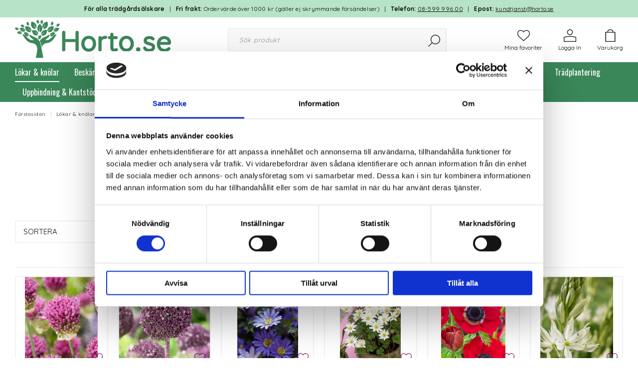

--- FILE ---
content_type: text/html; charset=UTF-8
request_url: https://horto.se/hostlok/?page=2
body_size: 28000
content:

  




        <!doctype html>
    <html class="no-js antialiased" lang="sv">
      <head>
                  <title>Höstlökar | Horto.se</title>
<meta http-equiv="Content-Type" content="text/html; charset=UTF-8">
<meta http-equiv="X-UA-Compatible" content="IE=edge">
<meta name="format-detection" content="telephone=no">
<meta id="viewport" name="viewport" content="width=device-width, initial-scale=1.0, minimum-scale=1.0">
<meta name="description" content="Brett utbud av högkvalitativa proffsvaror för att du ska kunna skapa din drömträdgård. Oavsett om det är på balkongen, i en liten eller stor trädgård.">
<meta name="keywords" content="">
<meta name="dc.title" content="Höstlökar | Horto.se">
<meta name="dc.description" content="Uppgradera trädgården med färgstarka höstlökar från Horto. Se vårt utbud av höstlökar i storpack för mer omfattande projekt. Köp online →">
<meta name="dc.subject" content="">
<meta name="dc.language" content="sv">

                    <link rel="alternate" href="https://horto.se/hostlok/" hreflang="sv">
      

  <link rel="canonical" href="https://horto.se/hostlok/">

          
          
                      <link rel="stylesheet" id="global-style" href="/static/44b6d4eed0c389e72414fd2b452f3ec0f6c6f2cdc00850556e0260b2bc1b7732/template/horto_live/temp/.build.css">
          
          	<link rel="icon" type="image/png" href="/image/6533/Horto_se_logo_nya_fargforslag_3a8758_200px_hog-1-_1.png" sizes="32x32">
	<link rel="apple-touch-icon" href="/image/6533/Horto_se_logo_nya_fargforslag_3a8758_200px_hog-1-_1.png" sizes="180x180">
        
                      <script>var language_variables = JSON.parse("\u007B\u0022TEXT_YOU_NEED_X_PACKAGES\u0022\u003Anull,\u0022TEXT_CHOSEN\u0022\u003A\u0022Valda\u0022,\u0022TEXT_CHOSEN_SINGULAR\u0022\u003A\u0022Vald\u0022,\u0022CHOOSE_VARIANT\u0022\u003A\u0022V\\u00e4lj\u0020variant\u0022,\u0022CHOOSE_VARIANTS\u0022\u003A\u0022V\\u00e4lj\u0020varianter\u0022\u007D");</script>
          <script>var vendre_config = JSON.parse("\u007B\u0022general\u0022\u003A\u007B\u0022version\u0022\u003A\u00221337\u0022,\u0022load_foundation_js\u0022\u003Atrue,\u0022manufacturers_category_id\u0022\u003A\u00220\u0022,\u0022transition\u002Draw\u0022\u003A\u00220.2s\u0022,\u0022show_right_mobile_menu\u0022\u003Atrue,\u0022cart_slide_in\u0022\u003Atrue,\u0022show_info_buttons\u0022\u003Atrue,\u0022show_customer_type_popup\u0022\u003Afalse,\u0022show_left_to_free_shipping\u0022\u003Afalse,\u0022pricelist_special_price\u0022\u003Afalse,\u0022mobile_menu_full_row_trigger_dropdown\u0022\u003Atrue,\u0022animate_to_cart\u0022\u003Atrue,\u0022display_product_added_modal\u0022\u003Afalse,\u0022use_accordion_with_arrows\u0022\u003Atrue,\u0022use_responsive_images\u0022\u003Atrue,\u0022use_responsive_images_interval\u0022\u003Atrue,\u0022responsive_images_interval_px_width\u0022\u003A\u0022160\u0022,\u0022use_lazyload_on_product_list_images\u0022\u003Atrue,\u0022lazyload_product_list_images_px_before_viewport\u0022\u003A\u0022400\u0022,\u0022image\u002Dbackground\u002Dcolor\u002Draw\u0022\u003A\u0022\u0023f2f2f2\u0022,\u0022cookie_bar\u0022\u003A\u0022none\u0022,\u0022force_login\u0022\u003Afalse,\u0022product\u002Dimages\u002Ddynamic\u002Dsize\u002Dpadding\u002Draw\u0022\u003A\u0022100\u0025\u0022,\u0022favorites_page_id\u0022\u003A\u002282\u0022,\u0022global\u002Dwidth\u002Draw\u0022\u003A\u00221300px\u0022,\u0022grid\u002Dspacing\u002Dmobile\u002Draw\u0022\u003A\u002210px\u0022,\u0022grid\u002Dspacing\u002Dipad\u002Draw\u0022\u003A\u002220px\u0022,\u0022grid\u002Dspacing\u002Ddesktop\u002Draw\u0022\u003A\u002220px\u0022,\u0022grid\u002Dcolumn\u002Dgutter\u002Dsmall\u002Draw\u0022\u003A\u002210px\u0022,\u0022grid\u002Dcolumn\u002Dgutter\u002Dmedium\u002Draw\u0022\u003A\u002220px\u0022,\u0022border\u002Dradius\u002Draw\u0022\u003A\u00223px\u0022,\u0022theme\u002Dprimary\u002Dcolor\u0022\u003A\u0022\u0023c8277f\u0022,\u0022theme\u002Dsecondary\u002Dcolor\u0022\u003A\u0022\u0023ffe433\u0022,\u0022theme\u002Dvariant\u002Dcolor\u0022\u003A\u0022\u0023ffe433\u0022,\u0022theme\u002Dcomplement\u002Dcolor\u0022\u003A\u0022\u002333a8b1\u0022,\u0022theme\u002Dborder\u002Dcolor\u0022\u003A\u0022\u0023f2f2f2\u0022,\u0022body\u002Dbackground\u0022\u003A\u0022\u0023ffffff\u0022,\u0022light\u002Dgray\u002Draw\u0022\u003A\u0022\u0023f2f2f2\u0022,\u0022medium\u002Dgray\u002Draw\u0022\u003A\u0022\u0023d2d2d2\u0022,\u0022dark\u002Dgray\u002Draw\u0022\u003A\u0022\u00238e8e8e\u0022,\u0022black\u002Draw\u0022\u003A\u0022\u0023000000\u0022,\u0022white\u002Draw\u0022\u003A\u0022\u0023ffffff\u0022,\u0022theme\u002Dsuccess\u002Dcolor\u0022\u003A\u0022\u00232bb885\u0022,\u0022theme\u002Dwarning\u002Dcolor\u0022\u003A\u0022\u0023f5dd3d\u0022,\u0022theme\u002Dalert\u002Dcolor\u0022\u003A\u0022\u0023da3942\u0022,\u0022body\u002Dfont\u002Dcolor\u0022\u003A\u0022\u00230a0a0a\u0022,\u0022complement\u002Dfont\u002Dcolor\u0022\u003A\u0022\u00239e9e9e\u0022,\u0022price\u002Dcolor\u0022\u003A\u0022\u00236f3259\u0022,\u0022price\u002Dnew\u002Dcolor\u0022\u003A\u0022\u0023ad1515\u0022,\u0022price\u002Dold\u002Dcolor\u0022\u003A\u0022\u00238e8e8e\u0022,\u0022product\u002Dnew\u002Dtag\u002Dcolor\u0022\u003A\u0022\u0023ff69b4\u0022,\u0022product\u002Doverlay\u002Dcolor\u0022\u003A\u0022rgba\u00280,\u00200,\u00200,\u00200.0\u0029\u0022,\u0022favorite\u002Dicon\u002Doutline\u002Dcolor\u0022\u003A\u0022\u0023700844\u0022,\u0022favorite\u002Dicon\u002Dsolid\u002Dcolor\u0022\u003A\u0022\u0023e21c7f\u0022\u007D,\u0022font\u0022\u003A\u007B\u0022use\u002Dgoogle\u002Dfont\u0022\u003Atrue,\u0022body\u002Dfont\u002Dfamily\u002Dgoogle\u002Dfont\u0022\u003A\u0022Quicksand\u0022,\u0022header\u002Dfont\u002Dfamily\u002Dgoogle\u002Dfont\u0022\u003A\u0022Oswald\u0022,\u0022global\u002Dlineheight\u002Draw\u0022\u003A\u00221.38\u0022,\u0022global\u002Dletter\u002Dspacing\u002Draw\u0022\u003A\u0022normal\u0022,\u0022paragraph\u002Dlineheight\u002Draw\u0022\u003A\u00221.5\u0022,\u0022paragraph\u002Dletter\u002Dspacing\u002Draw\u0022\u003A\u00220.02em\u0022,\u0022header\u002Dlineheight\u002Draw\u0022\u003A\u00221.3\u0022,\u0022header\u002Dletter\u002Dspacing\u002Draw\u0022\u003A\u00220.02em\u0022,\u0022header\u002Dfont\u002Dweight\u002Draw\u0022\u003A\u0022800\u0022,\u0022header\u002Dmargin\u002Dbottom\u002Draw\u0022\u003A\u00228px\u0022,\u0022h1\u002Dmobile\u002Dsize\u002Draw\u0022\u003A\u002230px\u0022,\u0022h1\u002Dipad\u002Dsize\u002Draw\u0022\u003A\u002232px\u0022,\u0022h2\u002Dmobile\u002Dsize\u002Draw\u0022\u003A\u002226px\u0022,\u0022h2\u002Dipad\u002Dsize\u002Draw\u0022\u003A\u002228px\u0022,\u0022h3\u002Dmobile\u002Dsize\u002Draw\u0022\u003A\u002224px\u0022,\u0022h3\u002Dipad\u002Dsize\u002Draw\u0022\u003A\u002226px\u0022,\u0022h4\u002Dmobile\u002Dsize\u002Draw\u0022\u003A\u002221px\u0022,\u0022h4\u002Dipad\u002Dsize\u002Draw\u0022\u003A\u002223px\u0022,\u0022h5\u002Dmobile\u002Dsize\u002Draw\u0022\u003A\u002218px\u0022,\u0022h5\u002Dipad\u002Dsize\u002Draw\u0022\u003A\u002220px\u0022,\u0022h6\u002Dmobile\u002Dsize\u002Draw\u0022\u003A\u002216px\u0022,\u0022h6\u002Dipad\u002Dsize\u002Draw\u0022\u003A\u002218px\u0022,\u0022category\u002Dtitle\u002Dline\u002Dheight\u002Draw\u0022\u003A\u00221.2\u0022,\u0022h1\u002Dmobile\u002Dcategory\u002Dtitle\u002Dsize\u002Draw\u0022\u003A\u002224px\u0022,\u0022h1\u002Dipad\u002Dcategory\u002Dtitle\u002Dsize\u002Draw\u0022\u003A\u002236px\u0022,\u0022product\u002Dtitle\u002Dline\u002Dheight\u002Draw\u0022\u003A\u00221.3\u0022,\u0022h1\u002Dmobile\u002Dproduct\u002Dtitle\u002Dsize\u002Draw\u0022\u003A\u002224px\u0022,\u0022h1\u002Dipad\u002Dproduct\u002Dtitle\u002Dsize\u002Draw\u0022\u003A\u002228px\u0022,\u0022hero\u002Dline\u002Dheight\u002Draw\u0022\u003A\u00221.2\u0022,\u0022superhero\u002Dmobile\u002Dsize\u002Draw\u0022\u003A\u002244px\u0022,\u0022superhero\u002Dipad\u002Dsize\u002Draw\u0022\u003A\u002272px\u0022,\u0022middlehero\u002Dmobile\u002Dsize\u002Draw\u0022\u003A\u002236px\u0022,\u0022middlehero\u002Dipad\u002Dsize\u002Draw\u0022\u003A\u002260px\u0022,\u0022hero\u002Dmobile\u002Dsize\u002Draw\u0022\u003A\u002232px\u0022,\u0022hero\u002Dipad\u002Dsize\u002Draw\u0022\u003A\u002248px\u0022,\u0022semihero\u002Dmobile\u002Dsize\u002Draw\u0022\u003A\u002227px\u0022,\u0022semihero\u002Dipad\u002Dsize\u002Draw\u0022\u003A\u002236px\u0022,\u0022smallhero\u002Dmobile\u002Dsize\u002Draw\u0022\u003A\u002222px\u0022,\u0022smallhero\u002Dipad\u002Dsize\u002Draw\u0022\u003A\u002224px\u0022\u007D,\u0022top_bar\u0022\u003A\u007B\u0022show_top_bar_mobile\u0022\u003Afalse,\u0022show_top_bar_desktop\u0022\u003Atrue,\u0022top_bar_page_ids\u0022\u003A\u002216,17\u0022,\u0022show_top_bar_currencies\u0022\u003Afalse,\u0022show_top_bar_infopages\u0022\u003Afalse,\u0022show_top_bar_languages\u0022\u003Atrue,\u0022show_top_bar_markets\u0022\u003Afalse,\u0022show_top_bar_selling_points\u0022\u003Atrue,\u0022show_top_bar_vat\u0022\u003Afalse,\u0022top_bar_infopages_position_right\u0022\u003Afalse,\u0022top_bar_selling_points_position\u0022\u003A\u0022center\u0022,\u0022top\u002Dbar\u002Dheight\u002Draw\u0022\u003A\u002235px\u0022,\u0022header\u002Dtop\u002Dbar\u002Dbg\u0022\u003A\u0022\u0023b7e3c8\u0022\u007D,\u0022search\u0022\u003A\u007B\u0022show_pages_in_search_result\u0022\u003Afalse\u007D,\u0022page_header\u0022\u003A\u007B\u0022header_design\u0022\u003A\u0022header1\u0022,\u0022header_icons\u0022\u003A\u0022package4\u0022,\u0022header\u002Dlogo\u002Dheight\u002Dmobile\u002Draw\u0022\u003A\u002250px\u0022,\u0022header\u002Dlogo\u002Dpadding\u002Dmobile\u002Draw\u0022\u003A\u002212px\u0022,\u0022header\u002Dlogo\u002Dheight\u002Ddesktop\u002Draw\u0022\u003A\u002280px\u0022,\u0022header\u002Dlogo\u002Dpadding\u002Ddesktop\u002Draw\u0022\u003A\u00225px\u0022,\u0022header\u002Dmenu\u002Dheight\u002Ddesktop\u002Draw\u0022\u003A\u002240px\u0022,\u0022mobile_header_menu\u0022\u003A\u0022mobile_menu1\u0022,\u0022mobile_menu_side_scroll\u0022\u003Afalse,\u0022drop_menu\u0022\u003A\u0022drop\u002Ddown\u002Dhorizontal\u0022,\u0022drop_menu_click\u0022\u003Atrue,\u0022show_category_depth\u0022\u003A\u00221\u0022,\u0022show_only_the_collection_category_dropdown\u0022\u003Afalse,\u0022pages_menu_id\u0022\u003A\u002273\u0022,\u0022doofinder_search\u0022\u003Atrue,\u0022header\u002Dmobile\u002Dbg\u0022\u003A\u0022\u0023ffffff\u0022,\u0022header\u002Dmobile\u002Dmenu\u002Dbg\u0022\u003A\u0022\u0023ffffff\u0022,\u0022header\u002Dmobile\u002Dmenu\u002Dborder\u002Dcolor\u0022\u003A\u0022\u0023d9d9d9\u0022,\u0022header\u002Dmobile\u002Dmenu\u002Dactive\u002Dbackground\u002Dcolor\u0022\u003A\u0022\u0023d9d9d9\u0022,\u0022header\u002Dmobile\u002Dmenu\u002Dfooter\u002Dbackground\u002Dcolor\u0022\u003A\u0022\u0023d9d9d9\u0022,\u0022header\u002Dmobile\u002Dmenu\u002Dborder\u002Dsize\u002Draw\u0022\u003A\u00221px\u0022,\u0022header\u002Ddesktop\u002Dbg\u0022\u003A\u0022\u0023ffffff\u0022,\u0022header\u002Ddesktop\u002Dmenu\u002Dbg\u0022\u003A\u0022\u00233a8759\u0022,\u0022header\u002Dmenu\u002Ddropdown\u002Dbig\u002Dcolor\u0022\u003A\u0022\u0023ffffff\u0022\u007D,\u0022page_footer\u0022\u003A\u007B\u0022footer_design\u0022\u003A\u0022footer1\u0022,\u0022one_to_three_gallery_page_ids_for_footer\u0022\u003A\u002216,17\u0022,\u0022show_footer_newsletter\u0022\u003Atrue,\u0022newsletter\u002Dbutton\u002Dcolor\u0022\u003A\u0022\u0023c8277f\u0022,\u0022show_social_follow_icons_footer\u0022\u003Atrue,\u0022show_social_follow_icons_footer_folder\u0022\u003A\u0022original\u0022,\u0022show_social_follow_icons_footer_color\u0022\u003Afalse,\u0022show_copyright\u0022\u003Atrue,\u0022show_vendre_link\u0022\u003Atrue,\u0022footer\u002Dbg\u0022\u003A\u0022\u0023dbf3e5\u0022,\u0022footer\u002Dsecondary\u002Dbg\u0022\u003A\u0022\u00232c6844\u0022,\u0022footer_text_center\u0022\u003Afalse,\u0022footer_custom_text_color\u0022\u003Atrue,\u0022footer\u002Dtext\u002Dcolor\u0022\u003A\u0022\u0023000000\u0022,\u0022footer_copyright_custom_text_color\u0022\u003Atrue,\u0022footer\u002Dcopyright\u002Dtext\u002Dcolor\u0022\u003A\u0022\u0023fff\u0022,\u0022footer\u002Dsocial\u002Dicons\u002Dsize\u002Draw\u0022\u003A\u002230px\u0022,\u0022footer\u002Dsocial\u002Dicons\u002Dpadding\u002Draw\u0022\u003A\u002215px\u0022,\u0022footer_headings_bold\u0022\u003Atrue,\u0022footer_headings_uppercase\u0022\u003Afalse\u007D,\u0022product_listing\u0022\u003A\u007B\u0022product_tag_id\u0022\u003A\u002265\u0022,\u0022product\u002Dbox\u002Dbackground\u0022\u003A\u0022\u0023ffffff\u0022,\u0022product_listing_grid_design\u0022\u003A\u0022product_listing_extended\u0022,\u0022show_quantity_input_in_product_listing\u0022\u003Afalse,\u0022product_listing_show_second_image_hover\u0022\u003Atrue,\u0022show_discount_in_productbox\u0022\u003Atrue,\u0022show_product_overlay\u0022\u003Atrue,\u0022show_product_border\u0022\u003Afalse,\u0022show_variant_information\u0022\u003Afalse,\u0022show_brand_information\u0022\u003Afalse,\u0022product_listing_article_number\u0022\u003Afalse,\u0022show_recomended_price\u0022\u003Afalse,\u0022show_stock_status\u0022\u003Atrue,\u0022product_listing_allow_design_toggle\u0022\u003Afalse,\u0022product_listing_default_design\u0022\u003A\u0022grid\u0022,\u0022product_listing_row_design\u0022\u003A\u0022product_listing_standard\u0022,\u0022use_content_position\u0022\u003A\u0022left\u0022,\u0022products_per_row_xxlarge\u0022\u003A\u00226\u0022,\u0022products_per_row_xlarge\u0022\u003A\u00226\u0022,\u0022products_per_row_large\u0022\u003A\u00224\u0022,\u0022products_per_row_medium\u0022\u003A\u00223\u0022,\u0022products_per_row_small\u0022\u003A\u00222\u0022\u007D,\u0022listing\u0022\u003A\u007B\u0022categories_left\u0022\u003A\u0022none\u0022,\u0022filter_design\u0022\u003A\u0022compact\u0022,\u0022filter_left_summary\u0022\u003Afalse,\u0022show_category_overlay\u0022\u003Atrue,\u0022category\u002Dbackground\u002Dfont\u002Dcolor\u0022\u003A\u0022\u0023000000\u0022,\u0022category\u002Doverlay\u002Dcolor\u0022\u003A\u0022rgba\u00280,\u00200,\u00200,\u00200.25\u0029\u0022,\u0022show_category_image_mobile\u0022\u003Afalse,\u0022show_count_products\u0022\u003Atrue,\u0022full_top_image\u0022\u003Afalse,\u0022center_description\u0022\u003Atrue,\u0022show_category_image_as_background\u0022\u003Afalse,\u0022show_category_image_as_background_full_width\u0022\u003Afalse,\u0022auto_pagination\u0022\u003Atrue,\u0022show_subcategories\u0022\u003Afalse,\u0022auto_pagination_scrolls\u0022\u003A\u00223\u0022\u007D,\u0022product\u0022\u003A\u007B\u0022show_product_images_thumbnails\u0022\u003Atrue,\u0022show_product_images_thumbnails_left\u0022\u003Atrue,\u0022show_brand\u0022\u003Atrue,\u0022show_brand_as_image\u0022\u003Atrue,\u0022sticky_buy_mobile\u0022\u003Afalse,\u0022variant_design\u0022\u003A\u0022dropdowns\u0022,\u0022attribute_design\u0022\u003A\u0022buttons\u0022,\u0022show_attribute_labels\u0022\u003Afalse,\u0022combine_variants\u0022\u003Atrue,\u0022show_variant_choice_image\u0022\u003Atrue,\u0022show_variant_choice_image_as_circle\u0022\u003Atrue,\u0022use_question_about_product\u0022\u003Afalse,\u0022show_tags\u0022\u003Afalse,\u0022show_tags_image\u0022\u003Afalse,\u0022show_tags_gray\u0022\u003Afalse,\u0022show_related_products\u0022\u003Atrue,\u0022show_related_products_from_category\u0022\u003Afalse,\u0022show_last_viewed_products\u0022\u003Afalse,\u0022related_category_for_color\u0022\u003A\u0022\u0022,\u0022show_manufacturer_description_in_tabs\u0022\u003Atrue,\u0022show_article_number\u0022\u003Atrue,\u0022show_ean_number\u0022\u003Afalse,\u0022show_partners_stock\u0022\u003Afalse,\u0022show_product_page_usp\u0022\u003Atrue,\u0022show_associated_products\u0022\u003Atrue,\u0022short_desc_sentences\u0022\u003A\u00222\u0022,\u0022show_description\u0022\u003A\u0022short\u0022,\u0022show_quantity_discounts\u0022\u003Atrue,\u0022show_instock_status\u0022\u003Atrue,\u0022show_instock_status_current_customer\u0022\u003Atrue,\u0022show_instock_status_amount\u0022\u003Atrue,\u0022show_instock_status_amount_current_customer\u0022\u003Atrue,\u0022show_tabs\u0022\u003Atrue,\u0022show_b2b_registration\u0022\u003Atrue,\u0022b2b_registration_page_link\u0022\u003A\u00220\u0022,\u0022show_review_summary\u0022\u003Afalse,\u0022show_auto_generated_pdf_file\u0022\u003Afalse,\u0022show_files_in_separate_tab\u0022\u003Atrue,\u0022show_embedded_video_in_description_tab\u0022\u003Atrue,\u0022show_embedded_video_in_slideshow\u0022\u003Afalse,\u0022embedded_video_in_slideshow_position\u0022\u003A\u00222\u0022,\u0022product_image_mouseover_zoom\u0022\u003Atrue,\u0022product_image_column_size_desktop\u0022\u003A\u00225\u0022,\u0022show_vat_text\u0022\u003Atrue,\u0022show_total_final_price\u0022\u003Afalse,\u0022content_hub_perfect_match_only\u0022\u003Afalse\u007D,\u0022checkout\u0022\u003A\u007B\u0022limit_page_header\u0022\u003Atrue,\u0022hide_page_footer\u0022\u003Atrue,\u0022orientation\u0022\u003A\u0022horizontal\u0022,\u0022payment_shipping_method_design\u0022\u003A\u0022horizontal\u0022,\u0022show_count_cart\u0022\u003Atrue,\u0022show_country_choice\u0022\u003Atrue,\u0022show_delivery_address\u0022\u003Atrue,\u0022show_choose_address\u0022\u003Afalse,\u0022show_shipping_description\u0022\u003Atrue,\u0022show_payment_description\u0022\u003Afalse,\u0022show_payment_if_one\u0022\u003Afalse,\u0022show_choose_delivery_address\u0022\u003Atrue,\u0022show_external_shipping\u0022\u003Afalse,\u0022upsale_category_id\u0022\u003A\u0022258\u0022,\u0022show_vat_validation\u0022\u003Atrue,\u0022show_upsale_category\u0022\u003Afalse,\u0022pickup_place\u0022\u003Afalse,\u0022budbee\u0022\u003Atrue,\u0022hide_freight\u0022\u003Afalse,\u0022show_price_per_unit\u0022\u003Afalse,\u0022show_package_content\u0022\u003Afalse,\u0022show_total_content\u0022\u003Afalse,\u0022show_item_price\u0022\u003Afalse,\u0022show_input_on_quantity\u0022\u003Afalse,\u0022show_voucher\u0022\u003Afalse,\u0022show_customer_type\u0022\u003Afalse\u007D,\u0022tracking\u0022\u003A\u007B\u0022nosto_id\u0022\u003A\u0022\u0022,\u0022enhanced_ecommerce\u0022\u003Afalse\u007D,\u0022account\u0022\u003A\u007B\u0022show_favorites\u0022\u003Atrue,\u0022show_most_ordered\u0022\u003Atrue,\u0022show_address_book\u0022\u003Atrue\u007D,\u0022sharing\u0022\u003A\u007B\u0022facebook_meta\u0022\u003Atrue,\u0022show_icons\u0022\u003Atrue,\u0022facebook\u0022\u003Atrue,\u0022twitter\u0022\u003Atrue,\u0022linkedin\u0022\u003Atrue,\u0022tumblr\u0022\u003Atrue,\u0022google\u0022\u003Atrue,\u0022pinterest\u0022\u003Atrue\u007D,\u0022google_data_types\u0022\u003A\u007B\u0022active\u0022\u003Atrue,\u0022info\u0022\u003Atrue,\u0022product\u0022\u003Atrue,\u0022breadcrumb\u0022\u003Atrue,\u0022social\u0022\u003Atrue,\u0022search\u0022\u003Atrue\u007D,\u0022markets\u0022\u003A\u007B\u0022show_popup\u0022\u003Afalse,\u0022select_by_market\u0022\u003Atrue,\u0022select_by_country\u0022\u003Atrue,\u0022country_dropdown\u0022\u003Atrue,\u0022suggest_from_ip_lookup\u0022\u003Atrue,\u0022use_suggestion_as_default\u0022\u003Atrue,\u0022show_mismatch\u0022\u003Afalse\u007D\u007D");</script>

                    <script>
  // Nice-to-have: Move this to Vuex

  var vendreFavoritesCustomersProductsList = JSON.parse("false");
  var vendreCustomCustomersProductsLists = JSON.parse("\u005B\u005D");
</script>

          <script>
            window.VendreCurrencyFormatter = (function(number) {let thousands_point = JSON.parse('" "');let decimal_places = JSON.parse('"0"');let decimal_separator = JSON.parse('","');let symbol_left = JSON.parse('""');let symbol_right = JSON.parse('" kr"');number = parseFloat(number) || 0;let rounded = number.toFixed(decimal_places);let match = rounded.toString().match(/(-?)(\d+)(?:\.(\d*))?/);if (!match) {return '';}let sign = match[1];let integer = match[2];let fractional = match[3] || '';if (integer >= 1000 && thousands_point.length) {integer = integer.replace(/\B(?=(\d{3})+(?!\d))/g, thousands_point);}if (fractional.length < decimal_places) {fractional += new Array(decimal_places - fractional.length).join('0');}if (decimal_places == 0) {decimal_separator = '';}number = sign + symbol_left + integer + decimal_separator + fractional + symbol_right;return number;});
          </script>

                      
<script type="text/x-template" data-vue-component="brands-list">
  <div class="brands-list-wrapper">
    <ul class="alphabet-list">
      <li v-for="(value, key) in alphabetList" class="alphabet-item" @click="value.length ? sortManufactors(key) : '' ">
        <span class="alpabet-span" :class="{'disabled': !value.length, 'active' : activeLetter == key }">{{ key }}</span>
      </li>
    </ul>

    <div class="manufacture-list-wrapper" :class="{'manufacture-flex': sort }">
      <div class="manufacture-list" v-for="(value, key) in sortedArray" v-if="value.length" :class="{'extra-width' : hasBeenFilterd }">
        <h2>{{ key }}</h2>
        <ul class="manufacture-list-headline row" :class="{'manufacture-list-flex' : sort ? (hasBeenFilterd ? align : '') : align }">
          <li class="manufacture-list-box" v-for="brand in value">
            <a :href="brand.href">
              <h6 :class="{'extra-bold': description }">{{ brand.name }}</h6>
              <p v-if="description && brand.description" v-html="brand.description"></p>
            </a>
          </li>
        </ul>
      </div>
    </div>

    <div class="brands-reset-wrapper">
      <button v-if="hasBeenFilterd" class="button primary center" @click="resetFilter()">
        {{ langstr['BUTTON_CLEAR_FILTERS'] }}
      </button>
    </div>

  </div>
</script>
                      

<script type="text/x-template" data-vue-component="example-list">
  <div>
    <ul v-on:click="reverseList">
      <li><strong>{{ langstr['P_FAVORITES_LISTING_DESCRIPTION'] }}</strong></li>
      <example-list-row v-for="item in list" :key="item.id" :name="item.name"></example-list-row>
    </ul>
    <div>List type: {{ listType }}</div>
    <div>User agent: {{ userAgent }}</div>
  </div>
</script>

                      
<script type="text/x-template" data-vue-component="example-list-row">
  <li>{{ name }}</li>
</script>

                                                                                                                                    

<script type="text/x-template" data-vue-component="customers-products-lists-header-heart">
  <div>
    <a :href="favoritesHref" :class="[{ 'has-favorites' : count > 0 }, initClass]" :title="favoritesPage" ref="headerHeart" data-favorite-animation>
      <div class="heart-icon" v-if="count < 1" v-html="svgHeart"></div>
      <div class="heart-icon" v-if="count > 0" v-html="svgHeartSolid"></div>
      <span class="title" v-html="count" v-cloak></span>
    </a>
  </div>
</script>

                                                                  

<script type="text/x-template" data-vue-component="market-popup">
  <aside id="market-popup" class="popup centered market-popup" :class="{ 'active' : active }">
    <div class="popup-inner">
      <div class="markets" :class="{ 'slide': activeSlide == 2 }">
        <h4>{{ langstr['MARKET_POPUP_TITLE'] }}</h4>
        <div class="selected-market-wrapper" v-if="selectedMarket">
          <h5 class="selected-market">
            <img v-if="selectedMarket.image" :src="selectedMarket.image.image">
            {{ selectedMarket.name }}
          </h5>

          <ul class="market-info">
            <li v-if="selectedMarket.currency_code">{{ langstr['CURRENCY'] }} <span class="currency">{{ selectedMarket.currency_code }}</span></li>
            <li>{{ langstr['LANGUAGE'] }} {{ selectedLanguage.name }}</li>
          </ul>
        </div>

        <h5 v-if="selectByCountry && !selectByMarketAndCountry">{{ langstr['MARKET_POPUP_SUGGESTION_TEXT'] }}</h5>

        <div v-if="!selectByCountry || selectByMarketAndCountry">
          <span v-for="market in markets" class="market-link" @click="setSelectedMarket($event)" :key="market.id" :vkey="market.id" :class="{ 'active': market.id == selectedMarket.id }">
            <img v-if="market.image" :src="market.image.image">
            {{ market.name }}
            <span v-html="svg['angleRight']"></span>
          </span>
        </div>

        <select v-else-if="countryDropdown" @change="setSelectedCountry($event)" v-model="selectedCountryId">
          <option v-for="country in marketCountries" :value="country.id">{{ country.name }}</option>
        </select>

        <div v-else>
          <span v-for="country in marketCountries" class="country-link" @click="setSelectedCountry($event)" :key="country.id" :vkey="country.id" :class="{ 'active': country.id == selectedCountry.id }">
            {{ country.name }}
          </span>
        </div>

        <div class="session-mismatch-wrapper text-center" v-if="showMismatch && storedMarketSelection && sessionMarket">
          {{ langstr['MARKET_POPUP_MISMATCH_TEXT'] }}
          <div v-if="storedMarketSelection.marketId != sessionMarket.id" class="session-mismatch-market">{{ sessionMarket.name }}</div>
          <div v-if="storedMarketSelection.countryId != sessionCountry.id" class="session-mismatch-country">{{ sessionCountry.name }}</div>
        </div>

        <button v-if="!selectByMarketAndCountry && selectByCountry && countryDropdown" @click="confirmSelection()" class="button primary market-popup-button">{{ langstr['MARKET_POPUP_BUTTON_TEXT'] }}</button>
      </div>

      <div v-if="selectByMarketAndCountry" class="countries" :class="{ 'slide': activeSlide == 2 }">
        <div class="selected-market-wrapper" v-if="selectedMarket">
          <h4>{{ langstr['MARKET_POPUP_SELECTED_MARKET'] }}</h4>
          <h5 class="selected-market">
            <img v-if="selectedMarket.image" :src="selectedMarket.image.image" :title="selectedMarket.name">
            {{ selectedMarket.name }}
            <span class="change-market" @click="setActiveSlide(1)">{{ langstr['CHANGE'] }}</span>
          </h5>
        </div>

        <select v-if="countryDropdown" @change="setSelectedCountry($event)" v-model="selectedCountryId"> 
          <option v-for="country in selectedMarketCountries" :value="country.id">{{ country.name }}</option>
        </select>

        <div v-else>
          <span v-for="country in selectedMarketCountries" class="country-link" @click="setSelectedCountry($event)" :key="country.id" :vkey="country.id" :class="{ 'active': country.id == selectedCountry.id }">
            <img :src="country.image" :title="country.name">
            {{ country.name }}
          </span>
        </div>

        <button v-if="countryDropdown" @click="confirmSelection()" class="button primary market-popup-button">{{ langstr['MARKET_POPUP_BUTTON_TEXT'] }}</button>
      </div>
    </div>
  </aside>
</script>

                                                                                        

<script type="text/x-template" data-vue-component="vat-toggle">
  <div class="vat-toggle">
    <button @click="setVatDisplayAndReloadPage(0)" :class="[currentVatDisplay == 0 ? 'active' : '']">{{ langstr['PRICES_VAT_TEXT_4'] }}</button>
    <button @click="setVatDisplayAndReloadPage(1)" :class="[currentVatDisplay == 1 ? 'active' : '']">{{ langstr['PRICES_VAT_TEXT_2'] }}</button>
  </div>
</script>

          
          
        <script src="/template/horto_live/js/vendor/vue-2.5.16.min.js"></script>
                                                                                                                                                                            
  <script src="/static/fc144d9b79b62b3c05abd00958626394af9bfb14ab4fe31a513b29667cacea57/template/horto_live/temp/.build.js"></script>

        


  <script type="text/html" dummy-product-listing-design="grid" data-dummy-product>
    <div class="column" data-product data-product-model="" data-element-id="" data-element-type="product" data-product-object='{"id":null,"name":"","list":"","category":"","variant":"","brand":"","price":null}' data-impression="true">
    <form action="" method="post" data-fb-id="" data-fb-name="" data-fb-price="">
      <input type="hidden" name="products_id" value="">
      <input type="hidden" name="model" value="">
      <div class="product-box dummy-product extended">

                <div data-vue-wrapper>
  <div>
    <product-tags inline-template>
    <div class="product-tags-container">
      
      
          </div>
    </product-tags>
  </div>
</div>



        <a href="" class="product-image-wrapper no-image product-overlay" data-product-clicked="">
                      <div class="svg-icon camera"><svg xmlns="http://www.w3.org/2000/svg" viewBox="0 0 512 512"><path d="M324.3 64c3.3 0 6.3 2.1 7.5 5.2l22.1 58.8H464c8.8 0 16 7.2 16 16v288c0 8.8-7.2 16-16 16H48c-8.8 0-16-7.2-16-16V144c0-8.8 7.2-16 16-16h110.2l20.1-53.6c2.3-6.2 8.3-10.4 15-10.4h131m0-32h-131c-20 0-37.9 12.4-44.9 31.1L136 96H48c-26.5 0-48 21.5-48 48v288c0 26.5 21.5 48 48 48h416c26.5 0 48-21.5 48-48V144c0-26.5-21.5-48-48-48h-88l-14.3-38c-5.8-15.7-20.7-26-37.4-26zM256 408c-66.2 0-120-53.8-120-120s53.8-120 120-120 120 53.8 120 120-53.8 120-120 120zm0-208c-48.5 0-88 39.5-88 88s39.5 88 88 88 88-39.5 88-88-39.5-88-88-88z"/></svg></div>
          
                                  <div data-vue-wrapper>
    </customers-products-lists-toggle>
</div>

                  </a>

        <div class="product-list-content">
          
          

          
                      <div class="price-stock-container-wrapper">
              <div class="price-stock-container">
                
                                              <div class="stock alert">
        <span>
          Slut för säsongen
        </span>
      </div>
      
                              </div>
            </div>
          
                                <div class="price-wrapper">
                              <span class="price">            
      </span>
                          </div>
          
                  </div>

        <div class="product-list-bottom">

          <div class="buttons">
            <a href="" rel="nofollow" class="button primary radius expanded full-width" data-product-clicked="">Läs mer</a>          </div>
        </div>
      </div>
    </form>
  </div>

  </script>
  <script type="text/html" dummy-product-listing-design="row" >
      <div class="product-box product-list dummy-product" data-product  data-product-model="" data-element-id="" data-element-type="product" data-product-object='{"id":null,"name":"","list":"","category":"","variant":"","brand":"","price":null}' data-impression="true">
    <form action="" method="post" data-fb-id="" data-fb-name="" data-fb-price="">
      <input type="hidden" name="products_id" value="">
      <input type="hidden" name="model" value="">

      <div class="product-list-content">

                <div data-vue-wrapper>
  <div>
    <product-tags inline-template>
    <div class="product-tags-container">
      
      
          </div>
    </product-tags>
  </div>
</div>



        <div class="image">
          <a href="" class="product-image-wrapper no-image product-overlay" data-product-clicked="" data-product-clicked="">
                          <div class="svg-icon camera"><svg xmlns="http://www.w3.org/2000/svg" viewBox="0 0 512 512"><path d="M324.3 64c3.3 0 6.3 2.1 7.5 5.2l22.1 58.8H464c8.8 0 16 7.2 16 16v288c0 8.8-7.2 16-16 16H48c-8.8 0-16-7.2-16-16V144c0-8.8 7.2-16 16-16h110.2l20.1-53.6c2.3-6.2 8.3-10.4 15-10.4h131m0-32h-131c-20 0-37.9 12.4-44.9 31.1L136 96H48c-26.5 0-48 21.5-48 48v288c0 26.5 21.5 48 48 48h416c26.5 0 48-21.5 48-48V144c0-26.5-21.5-48-48-48h-88l-14.3-38c-5.8-15.7-20.7-26-37.4-26zM256 408c-66.2 0-120-53.8-120-120s53.8-120 120-120 120 53.8 120 120-53.8 120-120 120zm0-208c-48.5 0-88 39.5-88 88s39.5 88 88 88 88-39.5 88-88-39.5-88-88-88z"/></svg></div>
                      </a>
        </div>

        
        
        
                          <div class="price-wrapper">
                                      <span class="price">            
      </span>
                      </div>
              </div>

      <div class="product-list-bottom">
                            <div data-vue-wrapper>
    </customers-products-lists-toggle>
</div>

        
                              <div class="stock alert">
        <span>
          Slut för säsongen
        </span>
      </div>
      
        
        
        <div class="buttons">
          <a href="" rel="nofollow" class="button primary radius expanded full-width" data-product-clicked="">Läs mer</a>        </div>
      </div>
    </form>
  </div>

  </script>

        
        

        <!-- Google tag (gtag.js) -->
        <script async src="https://www.googletagmanager.com/gtag/js?id=G-VZY8R88LKL"></script>
        <script>
          window.dataLayer = window.dataLayer || [];
          function gtag(){dataLayer.push(arguments);}
          gtag('js', new Date());
          gtag('config', 'G-VZY8R88LKL');
        </script>
        <!-- End Google tag (gtag.js) -->

                    
    <meta property="og:site_name" content="horto.se">
    <meta property="og:title" content="Höstlök i småförpackning">
    <meta property="og:url" content="https://horto.se/hostlok/">
        <meta property="og:description" content="Vill du fylla din företagsmiljö med den skönhet och färg som höstlökar erbjuder? Då har du kommit rätt. I vårt sortiment av lökar och knölar erbjuder vi ett omfattande utbud av höstlökar som förvandlar din utomhusmiljö till en färgstark och inbjudande plats när våren närmar sig. Våra höstlökar är noga utvalda för att passa olika klimat och trädgårdsförhållanden, och de är lätta att plantera och sköta om. Oavsett om du föredrar tulpaner, påskliljor eller andra vårblommande lökar, kan du hitta dem i vårt sortiment.">
        <meta property="og:type" content="product.group">
    <meta property="og:locale" content="sv_SE">
    <meta property="article:author" content="horto.se">
  <meta property="article:publisher" content="horto.se">
              <meta property="og:image" content="https://horto.se/image/5376/lagerlok_jessica-johnston-a-HXzDjs_sY-unsplash.jpg">
      <meta property="og:image:width" content="1200">
      <meta property="og:image:height" content="630">
            
          
                                                                    
  
    <!-- Google Tag Manager -->
  <script>(function(w,d,s,l,i){w[l]=w[l]||[];w[l].push({'gtm.start':
  new Date().getTime(),event:'gtm.js'});var f=d.getElementsByTagName(s)[0],
  j=d.createElement(s),dl=l!='dataLayer'?'&l='+l:'';j.async=true;j.src=
  'https://www.googletagmanager.com/gtm.js?id='+i+dl;f.parentNode.insertBefore(j,f);
  })(window,document,'script','dataLayer','GTM-K8BWDHX');</script>
  <!-- End Google Tag Manager -->

  
      
      </head>

      <body class="wrapper-categories_listing">
                  <!-- Google Tag Manager (noscript) -->
          <noscript><iframe src="https://www.googletagmanager.com/ns.html?id=GTM-K8BWDHX"
          height="0" width="0" style="display:none;visibility:hidden"></iframe></noscript>
          <!-- End Google Tag Manager (noscript) -->
                <aside class="mobile-menu header1 use-arrows" data-push data-slide-in-object="data-mobile-menu">
  <div class="mobile-menu-wrapper">

                                                                                                                                                                                                                                                                                                                                                                                                                                                                                                                  
                            <ul>
            <li class="parent open">
                              <span data-parent><svg xmlns="http://www.w3.org/2000/svg" viewBox="0 0 256 512"><path d="M119.5 326.9L3.5 209.1c-4.7-4.7-4.7-12.3 0-17l7.1-7.1c4.7-4.7 12.3-4.7 17 0L128 287.3l100.4-102.2c4.7-4.7 12.3-4.7 17 0l7.1 7.1c4.7 4.7 4.7 12.3 0 17L136.5 327c-4.7 4.6-12.3 4.6-17-.1z"/></svg></span>
                <a href="#" class="active" title="Lökar &amp; knölar" data-parent>Lökar &amp; knölar</a>
                      <ul class="menu-level-1">
          <li><a href="https://horto.se/lokar-knolar/">Alla Lökar &amp; knölar</a></li>
              <li class="parent">        <span data-parent><svg xmlns="http://www.w3.org/2000/svg" viewBox="0 0 256 512"><path d="M119.5 326.9L3.5 209.1c-4.7-4.7-4.7-12.3 0-17l7.1-7.1c4.7-4.7 12.3-4.7 17 0L128 287.3l100.4-102.2c4.7-4.7 12.3-4.7 17 0l7.1 7.1c4.7 4.7 4.7 12.3 0 17L136.5 327c-4.7 4.6-12.3 4.6-17-.1z"/></svg></span>        <a href="https://horto.se/varlok/" data-parent="">Vårlök</a>
                        <ul class="menu-level-2">
          <li><a href="https://horto.se/varlok/">Alla Vårlök</a></li>
              <li class="">        <a href="https://horto.se/liljor-c362/">Liljor</a>
              </li>
          <li class="">        <a href="https://horto.se/gladiolus/">Gladiolus</a>
              </li>
          <li class="">        <a href="https://horto.se/varlokar-blandningar/">Vårlökar blandningar</a>
              </li>
          <li class="">        <a href="https://horto.se/ovriga-blommande-lok-knol/">Övriga blommande lök &amp; knöl</a>
              </li>
      </ul>

              </li>
          <li class="parent open active">        <span data-parent><svg xmlns="http://www.w3.org/2000/svg" viewBox="0 0 256 512"><path d="M119.5 326.9L3.5 209.1c-4.7-4.7-4.7-12.3 0-17l7.1-7.1c4.7-4.7 12.3-4.7 17 0L128 287.3l100.4-102.2c4.7-4.7 12.3-4.7 17 0l7.1 7.1c4.7 4.7 4.7 12.3 0 17L136.5 327c-4.7 4.6-12.3 4.6-17-.1z"/></svg></span>        <a href="https://horto.se/hostlok/" data-parent="">Höstlök i småförpackning</a>
                        <ul class="menu-level-2">
          <li><a href="https://horto.se/hostlok/">Alla Höstlök i småförpackning</a></li>
              <li class="">        <a href="https://horto.se/allium-c265/">Allium</a>
              </li>
          <li class="">        <a href="https://horto.se/hyacinter-c261/">Hyacinter</a>
              </li>
          <li class="">        <a href="https://horto.se/krokus-c264/">Krokus</a>
              </li>
          <li class="">        <a href="https://horto.se/liljor/">Liljor</a>
              </li>
          <li class="">        <a href="https://horto.se/narcisser-c263/">Narcisser</a>
              </li>
          <li class="">        <a href="https://horto.se/tulpaner-c262/">Tulpaner</a>
              </li>
          <li class="">        <a href="https://horto.se/ovriga-lokar-c266/">Övriga lökar</a>
              </li>
      </ul>

              </li>
          <li class="">        <a href="https://horto.se/sattlok/">Sättlök</a>
              </li>
      </ul>

                          </li>
          </ul>
                  <ul>
            <li class="parent">
                              <span data-parent><svg xmlns="http://www.w3.org/2000/svg" viewBox="0 0 256 512"><path d="M119.5 326.9L3.5 209.1c-4.7-4.7-4.7-12.3 0-17l7.1-7.1c4.7-4.7 12.3-4.7 17 0L128 287.3l100.4-102.2c4.7-4.7 12.3-4.7 17 0l7.1 7.1c4.7 4.7 4.7 12.3 0 17L136.5 327c-4.7 4.6-12.3 4.6-17-.1z"/></svg></span>
                <a href="#" class="active" title="Beskärning &amp; Stegar" data-parent>Beskärning &amp; Stegar</a>
                      <ul class="menu-level-1">
          <li><a href="https://horto.se/beskarning-stegar/">Alla Beskärning &amp; Stegar</a></li>
              <li class="">        <a href="https://horto.se/grensaxar/">Grensaxar</a>
              </li>
          <li class="">        <a href="https://horto.se/grensaxar-reservdelar-tillbehor/">Grensaxar - Reservdelar &amp; tillbehör</a>
              </li>
          <li class="">        <a href="https://horto.se/hacksaxar/">Häcksaxar</a>
              </li>
          <li class="">        <a href="https://horto.se/saxar/">Saxar</a>
              </li>
          <li class="">        <a href="https://horto.se/sekatorer/">Sekatörer</a>
              </li>
          <li class="">        <a href="https://horto.se/sekatorer-laddningsbara/">Sekatörer - Laddningsbara</a>
              </li>
          <li class="">        <a href="https://horto.se/sekatorer-reservdelar-och-tillbehor/">Sekatörer - Reservdelar och tillbehör</a>
              </li>
          <li class="">        <a href="https://horto.se/stegar/">Stegar</a>
              </li>
          <li class="">        <a href="https://horto.se/stang-handsagar/">Stång &amp; handsågar</a>
              </li>
          <li class="">        <a href="https://horto.se/sagar-reservdelar-tillbehor/">Sågar - Reservdelar &amp; tillbehör</a>
              </li>
      </ul>

                          </li>
          </ul>
                  <ul>
            <li class="parent">
                              <span data-parent><svg xmlns="http://www.w3.org/2000/svg" viewBox="0 0 256 512"><path d="M119.5 326.9L3.5 209.1c-4.7-4.7-4.7-12.3 0-17l7.1-7.1c4.7-4.7 12.3-4.7 17 0L128 287.3l100.4-102.2c4.7-4.7 12.3-4.7 17 0l7.1 7.1c4.7 4.7 4.7 12.3 0 17L136.5 327c-4.7 4.6-12.3 4.6-17-.1z"/></svg></span>
                <a href="#" class="active" title="Frö" data-parent>Frö</a>
                      <ul class="menu-level-1">
          <li><a href="https://horto.se/fro/">Alla Frö</a></li>
              <li class="">        <a href="https://horto.se/krydd-ortfro/">Krydd- &amp; örtfrö</a>
              </li>
          <li class="">        <a href="https://horto.se/tomatfro/">Tomatfrö</a>
              </li>
          <li class="">        <a href="https://horto.se/angsfro/">Ängsfrö</a>
              </li>
          <li class="">        <a href="https://horto.se/blomsterfro/">Blomsterfrö</a>
              </li>
          <li class="">        <a href="https://horto.se/gronsaksfro/">Grönsaksfrö</a>
              </li>
          <li class="">        <a href="https://horto.se/ekologiska-froer/">Ekologiska fröer</a>
              </li>
          <li class="">        <a href="https://horto.se/blomsterfro-storpack/">Blomsterfrö Storpack</a>
              </li>
      </ul>

                          </li>
          </ul>
                  <ul>
            <li class="parent">
                              <span data-parent><svg xmlns="http://www.w3.org/2000/svg" viewBox="0 0 256 512"><path d="M119.5 326.9L3.5 209.1c-4.7-4.7-4.7-12.3 0-17l7.1-7.1c4.7-4.7 12.3-4.7 17 0L128 287.3l100.4-102.2c4.7-4.7 12.3-4.7 17 0l7.1 7.1c4.7 4.7 4.7 12.3 0 17L136.5 327c-4.7 4.6-12.3 4.6-17-.1z"/></svg></span>
                <a href="#" class="active" title="Krukor" data-parent>Krukor</a>
                      <ul class="menu-level-1">
          <li><a href="https://horto.se/krukor/">Alla Krukor</a></li>
              <li class="">        <a href="https://horto.se/amplar/">Amplar</a>
              </li>
          <li class="">        <a href="https://horto.se/balkonglador/">Balkonglådor</a>
              </li>
          <li class="">        <a href="https://horto.se/betongkrukor/">Betongkrukor</a>
              </li>
          <li class="">        <a href="https://horto.se/cortenstal/">Cortenstål</a>
              </li>
          <li class="">        <a href="https://horto.se/glasfiberkrukor/">Glasfiberkrukor</a>
              </li>
          <li class="parent">        <span data-parent><svg xmlns="http://www.w3.org/2000/svg" viewBox="0 0 256 512"><path d="M119.5 326.9L3.5 209.1c-4.7-4.7-4.7-12.3 0-17l7.1-7.1c4.7-4.7 12.3-4.7 17 0L128 287.3l100.4-102.2c4.7-4.7 12.3-4.7 17 0l7.1 7.1c4.7 4.7 4.7 12.3 0 17L136.5 327c-4.7 4.6-12.3 4.6-17-.1z"/></svg></span>        <a href="https://horto.se/italienska-krukor/" data-parent="">Italienska krukor</a>
                        <ul class="menu-level-2">
          <li><a href="https://horto.se/italienska-krukor/">Alla Italienska krukor</a></li>
              <li class="">        <a href="https://horto.se/cosmos/">Cosmos</a>
              </li>
          <li class="">        <a href="https://horto.se/doppio-bordo/">Doppio Bordo</a>
              </li>
          <li class="">        <a href="https://horto.se/firenze/">Firenze</a>
              </li>
          <li class="">        <a href="https://horto.se/genesis/">Genesis</a>
              </li>
      </ul>

              </li>
          <li class="parent">        <span data-parent><svg xmlns="http://www.w3.org/2000/svg" viewBox="0 0 256 512"><path d="M119.5 326.9L3.5 209.1c-4.7-4.7-4.7-12.3 0-17l7.1-7.1c4.7-4.7 12.3-4.7 17 0L128 287.3l100.4-102.2c4.7-4.7 12.3-4.7 17 0l7.1 7.1c4.7 4.7 4.7 12.3 0 17L136.5 327c-4.7 4.6-12.3 4.6-17-.1z"/></svg></span>        <a href="https://horto.se/odling-krukor/" data-parent="">Odlingskrukor</a>
                        <ul class="menu-level-2">
          <li><a href="https://horto.se/odling-krukor/">Alla Odlingskrukor</a></li>
              <li class="">        <a href="https://horto.se/planteringskrukor/">Planteringskrukor</a>
              </li>
          <li class="">        <a href="https://horto.se/sakrukor-minidrivhus/">Såkrukor &amp; minidrivhus</a>
              </li>
      </ul>

              </li>
          <li class="">        <a href="https://horto.se/pallkragar/">Pallkragar</a>
              </li>
          <li class="">        <a href="https://horto.se/planteringskarl/">Planteringskärl</a>
              </li>
          <li class="">        <a href="https://horto.se/ekfat/">Träfat</a>
              </li>
          <li class="">        <a href="https://horto.se/tralador/">Trälådor</a>
              </li>
      </ul>

                          </li>
          </ul>
                  <ul>
            <li class="parent">
                              <span data-parent><svg xmlns="http://www.w3.org/2000/svg" viewBox="0 0 256 512"><path d="M119.5 326.9L3.5 209.1c-4.7-4.7-4.7-12.3 0-17l7.1-7.1c4.7-4.7 12.3-4.7 17 0L128 287.3l100.4-102.2c4.7-4.7 12.3-4.7 17 0l7.1 7.1c4.7 4.7 4.7 12.3 0 17L136.5 327c-4.7 4.6-12.3 4.6-17-.1z"/></svg></span>
                <a href="#" class="active" title="Handskar &amp; Skyddsutrustning" data-parent>Handskar &amp; Skyddsutrustning</a>
                      <ul class="menu-level-1">
          <li><a href="https://horto.se/handskar-skyddsutrustning/">Alla Handskar &amp; Skyddsutrustning</a></li>
              <li class="">        <a href="https://horto.se/klader/">Kläder</a>
              </li>
          <li class="">        <a href="https://horto.se/vinter-handskar/">Fodrade handskar</a>
              </li>
          <li class="">        <a href="https://horto.se/halvfodrade-hanskar/">Halvfodrade hanskar</a>
              </li>
          <li class="">        <a href="https://horto.se/ofodrade/">Ofodrade handskar</a>
              </li>
          <li class="">        <a href="https://horto.se/specialhandskar/">Specialhandskar</a>
              </li>
          <li class="">        <a href="https://horto.se/skyddsglasogon-visir-horselskydd/">Skyddsglasögon, Visir &amp; Hörselskydd</a>
              </li>
          <li class="">        <a href="https://horto.se/flaggor-skyltar/">Flaggor &amp; Skyltar</a>
              </li>
          <li class="">        <a href="https://horto.se/last-skyddsnat/">Last &amp; Skyddsnät</a>
              </li>
          <li class="">        <a href="https://horto.se/skyddsutrustning-c433/">Skyddsutrustning</a>
              </li>
          <li class="">        <a href="https://horto.se/ovrigt-c434/">Övrigt</a>
              </li>
      </ul>

                          </li>
          </ul>
                  <ul>
            <li class="parent">
                              <span data-parent><svg xmlns="http://www.w3.org/2000/svg" viewBox="0 0 256 512"><path d="M119.5 326.9L3.5 209.1c-4.7-4.7-4.7-12.3 0-17l7.1-7.1c4.7-4.7 12.3-4.7 17 0L128 287.3l100.4-102.2c4.7-4.7 12.3-4.7 17 0l7.1 7.1c4.7 4.7 4.7 12.3 0 17L136.5 327c-4.7 4.6-12.3 4.6-17-.1z"/></svg></span>
                <a href="#" class="active" title="Trädgårdsredskap" data-parent>Trädgårdsredskap</a>
                      <ul class="menu-level-1">
          <li><a href="https://horto.se/tradgardsredskap/">Alla Trädgårdsredskap</a></li>
              <li class="">        <a href="https://horto.se/arbetsbelysning/">Arbetsbelysning</a>
              </li>
          <li class="">        <a href="https://horto.se/drivmedel-maskintillbehor/">Drivmedel &amp; maskintillbehör</a>
              </li>
          <li class="">        <a href="https://horto.se/grepar-spett/">Grepar &amp; Spett</a>
              </li>
          <li class="">        <a href="https://horto.se/hackor-rensjarn/">Hackor &amp; Rensjärn</a>
              </li>
          <li class="">        <a href="https://horto.se/knivar/">Knivar</a>
              </li>
          <li class="">        <a href="https://horto.se/krattor/">Krattor</a>
              </li>
          <li class="">        <a href="https://horto.se/multiverktyg/">Multiverktyg</a>
              </li>
          <li class="">        <a href="https://horto.se/mat-och-markartiklar/">Mät- och märkartiklar</a>
              </li>
          <li class="">        <a href="https://horto.se/ograsflammare/">Ogräsflammare</a>
              </li>
          <li class="">        <a href="https://horto.se/rafsor/">Räfsor</a>
              </li>
          <li class="">        <a href="https://horto.se/skottkarror/">Skottkärror</a>
              </li>
          <li class="">        <a href="https://horto.se/skyfflar/">Skyfflar</a>
              </li>
          <li class="">        <a href="https://horto.se/smaredskap/">Småredskap</a>
              </li>
          <li class="parent">        <span data-parent><svg xmlns="http://www.w3.org/2000/svg" viewBox="0 0 256 512"><path d="M119.5 326.9L3.5 209.1c-4.7-4.7-4.7-12.3 0-17l7.1-7.1c4.7-4.7 12.3-4.7 17 0L128 287.3l100.4-102.2c4.7-4.7 12.3-4.7 17 0l7.1 7.1c4.7 4.7 4.7 12.3 0 17L136.5 327c-4.7 4.6-12.3 4.6-17-.1z"/></svg></span>        <a href="https://horto.se/snoredskap-vinterprodukter/" data-parent="">Snöredskap &amp; vinterprodukter</a>
                        <ul class="menu-level-2">
          <li><a href="https://horto.se/snoredskap-vinterprodukter/">Alla Snöredskap &amp; vinterprodukter</a></li>
              <li class="">        <a href="https://horto.se/sandlador/">Sandlådor</a>
              </li>
      </ul>

              </li>
          <li class="">        <a href="https://horto.se/spadar/">Spadar</a>
              </li>
          <li class="">        <a href="https://horto.se/spridare/">Spridare</a>
              </li>
          <li class="">        <a href="https://horto.se/stadmateriel/">Städmateriel</a>
              </li>
          <li class="">        <a href="https://horto.se/verktyg/">Verktyg</a>
              </li>
          <li class="">        <a href="https://horto.se/yxor-och-liar/">Yxor och liar</a>
              </li>
      </ul>

                          </li>
          </ul>
                  <ul>
            <li class="parent">
                              <span data-parent><svg xmlns="http://www.w3.org/2000/svg" viewBox="0 0 256 512"><path d="M119.5 326.9L3.5 209.1c-4.7-4.7-4.7-12.3 0-17l7.1-7.1c4.7-4.7 12.3-4.7 17 0L128 287.3l100.4-102.2c4.7-4.7 12.3-4.7 17 0l7.1 7.1c4.7 4.7 4.7 12.3 0 17L136.5 327c-4.7 4.6-12.3 4.6-17-.1z"/></svg></span>
                <a href="#" class="active" title="Jord" data-parent>Jord</a>
                      <ul class="menu-level-1">
          <li><a href="https://horto.se/jord/">Alla Jord</a></li>
              <li class="">        <a href="https://horto.se/sajord/">Såjord</a>
              </li>
          <li class="">        <a href="https://horto.se/planteringsjord/">Planteringsjord</a>
              </li>
          <li class="">        <a href="https://horto.se/inomhusjord/">Inomhusjord</a>
              </li>
          <li class="">        <a href="https://horto.se/lecakulor/">Lecakulor</a>
              </li>
          <li class="">        <a href="https://horto.se/tradgardsjord/">Trädgårdsjord</a>
              </li>
          <li class="">        <a href="https://horto.se/dekorsten-sand/">Dekorsten &amp; Sand</a>
              </li>
      </ul>

                          </li>
          </ul>
                  <ul>
            <li class="parent">
                              <span data-parent><svg xmlns="http://www.w3.org/2000/svg" viewBox="0 0 256 512"><path d="M119.5 326.9L3.5 209.1c-4.7-4.7-4.7-12.3 0-17l7.1-7.1c4.7-4.7 12.3-4.7 17 0L128 287.3l100.4-102.2c4.7-4.7 12.3-4.7 17 0l7.1 7.1c4.7 4.7 4.7 12.3 0 17L136.5 327c-4.7 4.6-12.3 4.6-17-.1z"/></svg></span>
                <a href="#" class="active" title="Gräsfrö" data-parent>Gräsfrö</a>
                      <ul class="menu-level-1">
          <li><a href="https://horto.se/grasfro/">Alla Gräsfrö</a></li>
              <li class="">        <a href="https://horto.se/grasfro-smapack/">Gräsfrö Småpack</a>
              </li>
          <li class="">        <a href="https://horto.se/grasfro-storpack-sack/">Gräsfrö Storpack (säck)</a>
              </li>
          <li class="">        <a href="https://horto.se/ovrigt/">Övrigt</a>
              </li>
      </ul>

                          </li>
          </ul>
                  <ul>
            <li class="parent">
                              <span data-parent><svg xmlns="http://www.w3.org/2000/svg" viewBox="0 0 256 512"><path d="M119.5 326.9L3.5 209.1c-4.7-4.7-4.7-12.3 0-17l7.1-7.1c4.7-4.7 12.3-4.7 17 0L128 287.3l100.4-102.2c4.7-4.7 12.3-4.7 17 0l7.1 7.1c4.7 4.7 4.7 12.3 0 17L136.5 327c-4.7 4.6-12.3 4.6-17-.1z"/></svg></span>
                <a href="#" class="active" title="Gödning" data-parent>Gödning</a>
                      <ul class="menu-level-1">
          <li><a href="https://horto.se/godning/">Alla Gödning</a></li>
              <li class="">        <a href="https://horto.se/grasmattan/">Gräsmattegödsel</a>
              </li>
          <li class="">        <a href="https://horto.se/organiskt-godsel/">Organiskt gödsel</a>
              </li>
          <li class="">        <a href="https://horto.se/tradgarden/">Trädgårdsgödsel</a>
              </li>
          <li class="">        <a href="https://horto.se/vaxtnaring/">Växtnäring</a>
              </li>
          <li class="">        <a href="https://horto.se/inomhus/">Växtnäring inomhus</a>
              </li>
      </ul>

                          </li>
          </ul>
                  <ul>
            <li class="parent">
                              <span data-parent><svg xmlns="http://www.w3.org/2000/svg" viewBox="0 0 256 512"><path d="M119.5 326.9L3.5 209.1c-4.7-4.7-4.7-12.3 0-17l7.1-7.1c4.7-4.7 12.3-4.7 17 0L128 287.3l100.4-102.2c4.7-4.7 12.3-4.7 17 0l7.1 7.1c4.7 4.7 4.7 12.3 0 17L136.5 327c-4.7 4.6-12.3 4.6-17-.1z"/></svg></span>
                <a href="#" class="active" title="Mattor &amp; Nät" data-parent>Mattor &amp; Nät</a>
                      <ul class="menu-level-1">
          <li><a href="https://horto.se/mattor-nat/">Alla Mattor &amp; Nät</a></li>
              <li class="">        <a href="https://horto.se/erosionsmattor-grasarmering/">Erosionsmattor &amp; gräsarmering</a>
              </li>
          <li class="">        <a href="https://horto.se/fiber-markdukar-o-fastanordningar/">Fiber-,markdukar o fästanordningar</a>
              </li>
          <li class="">        <a href="https://horto.se/nat-viltstangsel/">Nät &amp; Viltstängsel</a>
              </li>
          <li class="">        <a href="https://horto.se/presenning/">Presenning</a>
              </li>
          <li class="">        <a href="https://horto.se/skuggmateriel/">Skuggmateriel</a>
              </li>
      </ul>

                          </li>
          </ul>
                  <ul>
            <li class="parent">
                              <span data-parent><svg xmlns="http://www.w3.org/2000/svg" viewBox="0 0 256 512"><path d="M119.5 326.9L3.5 209.1c-4.7-4.7-4.7-12.3 0-17l7.1-7.1c4.7-4.7 12.3-4.7 17 0L128 287.3l100.4-102.2c4.7-4.7 12.3-4.7 17 0l7.1 7.1c4.7 4.7 4.7 12.3 0 17L136.5 327c-4.7 4.6-12.3 4.6-17-.1z"/></svg></span>
                <a href="#" class="active" title="Trädplantering" data-parent>Trädplantering</a>
                      <ul class="menu-level-1">
          <li><a href="https://horto.se/tradplantering/">Alla Trädplantering</a></li>
              <li class="">        <a href="https://horto.se/bevattningssackar/">Bevattningssäckar</a>
              </li>
          <li class="">        <a href="https://horto.se/tradstod-natur/">Trädstöd</a>
              </li>
          <li class="">        <a href="https://horto.se/traduppbindning/">Träduppbindning</a>
              </li>
      </ul>

                          </li>
          </ul>
                  <ul>
            <li class="parent">
                              <span data-parent><svg xmlns="http://www.w3.org/2000/svg" viewBox="0 0 256 512"><path d="M119.5 326.9L3.5 209.1c-4.7-4.7-4.7-12.3 0-17l7.1-7.1c4.7-4.7 12.3-4.7 17 0L128 287.3l100.4-102.2c4.7-4.7 12.3-4.7 17 0l7.1 7.1c4.7 4.7 4.7 12.3 0 17L136.5 327c-4.7 4.6-12.3 4.6-17-.1z"/></svg></span>
                <a href="#" class="active" title="Uppbindning &amp; Kantstöd" data-parent>Uppbindning &amp; Kantstöd</a>
                      <ul class="menu-level-1">
          <li><a href="https://horto.se/uppbindning-kantstod/">Alla Uppbindning &amp; Kantstöd</a></li>
              <li class="">        <a href="https://horto.se/buskstod/">Buskstöd</a>
              </li>
          <li class="">        <a href="https://horto.se/graskantsavskiljare/">Gräskantsavskiljare</a>
              </li>
          <li class="">        <a href="https://horto.se/kappar/">Käppar</a>
              </li>
          <li class="">        <a href="https://horto.se/pinnar/">Pinnar</a>
              </li>
          <li class="">        <a href="https://horto.se/snoren/">Snören</a>
              </li>
          <li class="">        <a href="https://horto.se/spaljeer/">Spaljéer</a>
              </li>
          <li class="">        <a href="https://horto.se/tradar/">Trådar</a>
              </li>
      </ul>

                          </li>
          </ul>
                  <ul>
            <li class="parent">
                              <span data-parent><svg xmlns="http://www.w3.org/2000/svg" viewBox="0 0 256 512"><path d="M119.5 326.9L3.5 209.1c-4.7-4.7-4.7-12.3 0-17l7.1-7.1c4.7-4.7 12.3-4.7 17 0L128 287.3l100.4-102.2c4.7-4.7 12.3-4.7 17 0l7.1 7.1c4.7 4.7 4.7 12.3 0 17L136.5 327c-4.7 4.6-12.3 4.6-17-.1z"/></svg></span>
                <a href="#" class="active" title="Växtvård" data-parent>Växtvård</a>
                      <ul class="menu-level-1">
          <li><a href="https://horto.se/vaxtvard/">Alla Växtvård</a></li>
              <li class="">        <a href="https://horto.se/biologisk-bekampning/">Biologisk bekämpning</a>
              </li>
          <li class="">        <a href="https://horto.se/licensbelagda-medel/">Licensbelagda medel</a>
              </li>
          <li class="">        <a href="https://horto.se/mot-insekter/">Mot insekter</a>
              </li>
          <li class="">        <a href="https://horto.se/mot-myror/">Mot myror</a>
              </li>
          <li class="">        <a href="https://horto.se/mot-oonskad-vaxtlighet/">Mot oönskad växtlighet</a>
              </li>
          <li class="">        <a href="https://horto.se/mot-skadedjur/">Mot skadedjur</a>
              </li>
          <li class="">        <a href="https://horto.se/mot-svamp/">Mot svamp</a>
              </li>
          <li class="">        <a href="https://horto.se/viltstangsel/">Viltstängsel</a>
              </li>
      </ul>

                          </li>
          </ul>
                  <ul>
            <li class="parent">
                              <span data-parent><svg xmlns="http://www.w3.org/2000/svg" viewBox="0 0 256 512"><path d="M119.5 326.9L3.5 209.1c-4.7-4.7-4.7-12.3 0-17l7.1-7.1c4.7-4.7 12.3-4.7 17 0L128 287.3l100.4-102.2c4.7-4.7 12.3-4.7 17 0l7.1 7.1c4.7 4.7 4.7 12.3 0 17L136.5 327c-4.7 4.6-12.3 4.6-17-.1z"/></svg></span>
                <a href="#" class="active" title="Belysning, ljus &amp; marschaller" data-parent>Belysning, ljus &amp; marschaller</a>
                      <ul class="menu-level-1">
          <li><a href="https://horto.se/belysning/">Alla Belysning, ljus &amp; marschaller</a></li>
              <li class="">        <a href="https://horto.se/ljus-marschaller/">Ljus &amp; Marschaller</a>
              </li>
          <li class="">        <a href="https://horto.se/ljusgranar/">Ljusgranar</a>
              </li>
          <li class="">        <a href="https://horto.se/tradgardsbelysning/">Trädgårdsbelysning</a>
              </li>
      </ul>

                          </li>
          </ul>
                  <ul>
            <li class="parent">
                              <span data-parent><svg xmlns="http://www.w3.org/2000/svg" viewBox="0 0 256 512"><path d="M119.5 326.9L3.5 209.1c-4.7-4.7-4.7-12.3 0-17l7.1-7.1c4.7-4.7 12.3-4.7 17 0L128 287.3l100.4-102.2c4.7-4.7 12.3-4.7 17 0l7.1 7.1c4.7 4.7 4.7 12.3 0 17L136.5 327c-4.7 4.6-12.3 4.6-17-.1z"/></svg></span>
                <a href="#" class="active" title="Bevattning" data-parent>Bevattning</a>
                      <ul class="menu-level-1">
          <li><a href="https://horto.se/bevattning/">Alla Bevattning</a></li>
              <li class="">        <a href="https://horto.se/bevattningsautomatik/">Bevattningsautomatik</a>
              </li>
          <li class="">        <a href="https://horto.se/bevattningsmagasin/">Bevattningsmagasin</a>
              </li>
          <li class="">        <a href="https://horto.se/droppbevattning/">Droppbevattning</a>
              </li>
          <li class="">        <a href="https://horto.se/handbevattning/">Handbevattning</a>
              </li>
          <li class="">        <a href="https://horto.se/kranar-ventiler/">Kranar &amp; ventiler</a>
              </li>
          <li class="">        <a href="https://horto.se/metallkopplingar/">Metallkopplingar</a>
              </li>
          <li class="">        <a href="https://horto.se/matinstrument/">Mätinstrument</a>
              </li>
          <li class="">        <a href="https://horto.se/plastkopplingar/">Plastkopplingar</a>
              </li>
          <li class="">        <a href="https://horto.se/pumpar/">Pumpar</a>
              </li>
          <li class="">        <a href="https://horto.se/slangar/">Slangar</a>
              </li>
          <li class="">        <a href="https://horto.se/slangvagnar-vindor/">Slangvagnar &amp; vindor</a>
              </li>
          <li class="parent">        <span data-parent><svg xmlns="http://www.w3.org/2000/svg" viewBox="0 0 256 512"><path d="M119.5 326.9L3.5 209.1c-4.7-4.7-4.7-12.3 0-17l7.1-7.1c4.7-4.7 12.3-4.7 17 0L128 287.3l100.4-102.2c4.7-4.7 12.3-4.7 17 0l7.1 7.1c4.7 4.7 4.7 12.3 0 17L136.5 327c-4.7 4.6-12.3 4.6-17-.1z"/></svg></span>        <a href="https://horto.se/trycksprutor/" data-parent="">Trycksprutor</a>
                        <ul class="menu-level-2">
          <li><a href="https://horto.se/trycksprutor/">Alla Trycksprutor</a></li>
              <li class="">        <a href="https://horto.se/trycksprutor-reservdelar-och-tillbehor/">Trycksprutor - Reservdelar och tillbehör</a>
              </li>
      </ul>

              </li>
          <li class="">        <a href="https://horto.se/underbevattningsmattor/">Underbevattningsmattor</a>
              </li>
          <li class="">        <a href="https://horto.se/vattenkannor-hinkar/">Vattenkannor &amp; hinkar</a>
              </li>
          <li class="">        <a href="https://horto.se/vattennycklar/">Vattennycklar</a>
              </li>
          <li class="">        <a href="https://horto.se/vattenspridare/">Vattenspridare</a>
              </li>
      </ul>

                          </li>
          </ul>
                  <ul>
            <li class="parent">
                              <a href="https://horto.se/avfallskorgar/" title="Avfallskorgar">Avfallskorgar</a>
                          </li>
          </ul>
                  <ul>
            <li class="parent">
                              <span data-parent><svg xmlns="http://www.w3.org/2000/svg" viewBox="0 0 256 512"><path d="M119.5 326.9L3.5 209.1c-4.7-4.7-4.7-12.3 0-17l7.1-7.1c4.7-4.7 12.3-4.7 17 0L128 287.3l100.4-102.2c4.7-4.7 12.3-4.7 17 0l7.1 7.1c4.7 4.7 4.7 12.3 0 17L136.5 327c-4.7 4.6-12.3 4.6-17-.1z"/></svg></span>
                <a href="#" class="active" title="Uteliv" data-parent>Uteliv</a>
                      <ul class="menu-level-1">
          <li><a href="https://horto.se/uteliv/">Alla Uteliv</a></li>
              <li class="">        <a href="https://horto.se/kompost/">Kompost</a>
              </li>
          <li class="">        <a href="https://horto.se/grillar/">Grillar</a>
              </li>
          <li class="">        <a href="https://horto.se/cortenstalsmobler/">Cortenstålsmöbler</a>
              </li>
      </ul>

                          </li>
          </ul>
                  <ul>
            <li class="parent">
                              <span data-parent><svg xmlns="http://www.w3.org/2000/svg" viewBox="0 0 256 512"><path d="M119.5 326.9L3.5 209.1c-4.7-4.7-4.7-12.3 0-17l7.1-7.1c4.7-4.7 12.3-4.7 17 0L128 287.3l100.4-102.2c4.7-4.7 12.3-4.7 17 0l7.1 7.1c4.7 4.7 4.7 12.3 0 17L136.5 327c-4.7 4.6-12.3 4.6-17-.1z"/></svg></span>
                <a href="#" class="active" title="Odling" data-parent>Odling</a>
                      <ul class="menu-level-1">
          <li><a href="https://horto.se/odling/">Alla Odling</a></li>
              <li class="">        <a href="https://horto.se/dukar/">Dukar</a>
              </li>
          <li class="">        <a href="https://horto.se/forodling/">Förodling</a>
              </li>
          <li class="">        <a href="https://horto.se/inomhusodling/">Inomhusodling</a>
              </li>
          <li class="">        <a href="https://horto.se/odlingstrag-salador/">Odlingstråg &amp; Sålådor</a>
              </li>
          <li class="">        <a href="https://horto.se/sticketiketter/">Sticketiketter</a>
              </li>
          <li class="">        <a href="https://horto.se/vaxtbelysning/">Växtbelysning</a>
              </li>
      </ul>

                          </li>
          </ul>
                  <ul>
            <li class="parent">
                              <span data-parent><svg xmlns="http://www.w3.org/2000/svg" viewBox="0 0 256 512"><path d="M119.5 326.9L3.5 209.1c-4.7-4.7-4.7-12.3 0-17l7.1-7.1c4.7-4.7 12.3-4.7 17 0L128 287.3l100.4-102.2c4.7-4.7 12.3-4.7 17 0l7.1 7.1c4.7 4.7 4.7 12.3 0 17L136.5 327c-4.7 4.6-12.3 4.6-17-.1z"/></svg></span>
                <a href="#" class="active" title="Fågel" data-parent>Fågel</a>
                      <ul class="menu-level-1">
          <li><a href="https://horto.se/fagel/">Alla Fågel</a></li>
              <li class="">        <a href="https://horto.se/fagelfro/">Fågelfrö</a>
              </li>
          <li class="">        <a href="https://horto.se/fagelmatare-c379/">Fågelmatare</a>
              </li>
          <li class="">        <a href="https://horto.se/insektshotell-fagelholkar/">Insektshotell &amp; fågelholkar</a>
              </li>
      </ul>

                          </li>
          </ul>
                  
              
                  
          <ul>
        <li>
          <a href="https://horto.se/favoriter/" class="icon-menu">
            <div>
              <svg xmlns="http://www.w3.org/2000/svg" viewBox="0 0 24 24"><path d="M17.4691,2.529c.0876,0,.1769.0017.2672.0051a5.4257,5.4257,0,0,1,5.0621,5.4c-.0977,3.8321-2.3139,5.94-10.7991,13.1615C3.514,13.8736,1.2,11.7667,1.2,7.9337a5.4133,5.4133,0,0,1,5.4-5.4c2.5583,0,3.72,1.4048,4.7247,2.7L12,6.1788l.6742-.9449A5.5413,5.5413,0,0,1,17.4691,2.529m0-1.2h0a6.5593,6.5593,0,0,0-5.4805,2.8083A6.4487,6.4487,0,0,0,6.6,1.3341a6.6071,6.6071,0,0,0-6.6,6.6c0,4.525,2.8277,6.9316,11.2215,14.0754l.7778.6619.7777-.6619c8.619-7.3355,11.1089-9.6461,11.2211-14.0448A6.6532,6.6532,0,0,0,17.7815,1.335c-.1055-.004-.21-.006-.3124-.006Z"/></svg>            </div>
            Mina favoriter
          </a>
        </li>
      </ul>
    
          <ul class="system-page account-link">
                  <li>
            <a href="/login.php" class="icon-menu" title="Logga In">
              <div>
                <svg xmlns="http://www.w3.org/2000/svg" viewBox="0 0 24 24"><path d="M12,11.0769A5.5385,5.5385,0,1,0,6.4615,5.5385,5.5385,5.5385,0,0,0,12,11.0769ZM12,1.25A4.2885,4.2885,0,1,1,7.7115,5.5385,4.2933,4.2933,0,0,1,12,1.25Z"/><path d="M12,12.986A41.9373,41.9373,0,0,0,0,14.7692V24H24V14.7692A41.9373,41.9373,0,0,0,12,12.986ZM22.75,22.75H1.25V15.7121A40.6786,40.6786,0,0,1,12,14.236a40.6781,40.6781,0,0,1,10.75,1.4761Z"/></svg>              </div>
              Logga In
            </a>
          </li>
              </ul>
    
    
    
    
    
    
    
          </div>
</aside>
                  <aside class="cart-slide-in header1" data-slide-in-object="data-cart">
  <div class="cart-wrapper" data-shopping-cart="aside">
          <div class="cart-header">
        <div class="svg-icon close-cart" title="Stäng" data-close-cart>
          <svg xmlns="http://www.w3.org/2000/svg" viewBox="0 0 24 24"><polygon points="24 0.849 23.152 0 12 11.152 0.848 0 0 0.849 11.152 12 0 23.151 0.848 24 12 12.848 23.152 24 24 23.151 12.848 12 24 0.849"/></svg>        </div>
        <div class="cart-title">Inga produkter i varukorgen</span></div>
      </div>
      </div>
</aside>        
                  <header class="header1" data-drop-down-horizontal>

    
        <div class="top-bar show-for-large" data-topbar>
  <div class="row columns">
    
    
    
    
    
    
          <!-- Start selling points -->
      <div class="top-bar-section top-bar-selling-points center">
        <ul class="no-padding" >
                      <li class="top-bar-selling-points">            <div class=" edit-box" data-element-id="65" data-element-type="box">
                  <p><strong>För alla trädgårdsälskare</strong>   |   <strong>Fri frakt:</strong> Ordervärde över 1000 kr (gäller ej skrymmande försändelser)   |   <strong>Telefon: </strong><a href="tel:+46859999600">08-599 996 00</a>   |   <strong>Epost: </strong><a href="mailto:kundtjanst@horto.se">kundtjanst@horto.se</a></p>              </div>
      </li>
                  </ul>
      </div>
      <!-- End selling points -->
    
  </div>
</div>    
    <div class="header1-mobile hide-for-large">
  <div class="flex-wrapper">
    <div class="icon slide-from-left" data-slide-in-from-left="data-mobile-menu"  data-menu-toggle-from="left" data-favorite-animation>
      <span class="icon-menu"><svg xmlns="http://www.w3.org/2000/svg" viewBox="0 0 24 24"><rect y="3.8999" width="24" height="1.2002"/><rect y="11.3999" width="24" height="1.2002"/><rect y="18.8999" width="24" height="1.2002"/></svg></span>
      <span class="icon-close"><svg xmlns="http://www.w3.org/2000/svg" viewBox="0 0 24 24"><polygon points="24 0.849 23.152 0 12 11.152 0.848 0 0 0.849 11.152 12 0 23.151 0.848 24 12 12.848 23.152 24 24 23.151 12.848 12 24 0.849"/></svg></span>
    </div>
    
    <div class="icon search-toggle" title="Sök" data-search-bar-icon data-doofinder-active>
      <svg xmlns="http://www.w3.org/2000/svg" viewBox="0 0 24 24"><path d="M24,23.1516l-7.378-7.378a9.5238,9.5238,0,1,0-.8482.8482L23.1523,24ZM1.2,9.5a8.3,8.3,0,1,1,8.3,8.3A8.31,8.31,0,0,1,1.2,9.5Z"/></svg>    </div>
    
    <div class="logo">
              <a href="/" title="Horto - För alla trädgårdsälskare">
                  <img src="/thumb/5381/0x100/Horto_se_logo_nya_fargforslag_3a8758_200px_hog.webp" width="392" height="100" alt="Horto - För alla trädgårdsälskare">
  
        </a>
          </div>
    
          <a href="/login.php" class="icon" title="Logga In">
        <svg xmlns="http://www.w3.org/2000/svg" viewBox="0 0 24 24"><path d="M12,11.0769A5.5385,5.5385,0,1,0,6.4615,5.5385,5.5385,5.5385,0,0,0,12,11.0769ZM12,1.25A4.2885,4.2885,0,1,1,7.7115,5.5385,4.2933,4.2933,0,0,1,12,1.25Z"/><path d="M12,12.986A41.9373,41.9373,0,0,0,0,14.7692V24H24V14.7692A41.9373,41.9373,0,0,0,12,12.986ZM22.75,22.75H1.25V15.7121A40.6786,40.6786,0,0,1,12,14.236a40.6781,40.6781,0,0,1,10.75,1.4761Z"/></svg>      </a>
        
          <div class="icon" title="Varukorg" data-header-shopping-cart data-slide-in-from-right="data-cart">
  <svg xmlns="http://www.w3.org/2000/svg" viewBox="0 0 24 24"><path d="M17.936,4.9421a6.0364,6.0364,0,0,0-11.8728,0H2.4973V24H21.5027V4.9421ZM12,1.25a4.7918,4.7918,0,0,1,4.6523,3.6921H7.3477A4.7918,4.7918,0,0,1,12,1.25Zm8.2527,21.5H3.7473V6.1921H20.2527Z"/></svg>  <span class="products-count" data-shopping-cart-amount>0</span>
  <span class="title show-for-large">Varukorg</span>
  </div>      </div>
  
  <div class="search-bar-container" data-search-bar data-doofinder-active>
    <div class="row column">
      <div class="search-bar">
        <form method="get" action="/advanced_search_result.php">
          <input type="hidden" name="search_in_description" value="1">
          <input class="search" type="search" name="keywords" placeholder="Sök produkt" title="Sök produkt" autocomplete="off">
          <button class="svg-icon" title="Sök"> 
            <svg xmlns="http://www.w3.org/2000/svg" viewBox="0 0 24 24"><path d="M24,23.1516l-7.378-7.378a9.5238,9.5238,0,1,0-.8482.8482L23.1523,24ZM1.2,9.5a8.3,8.3,0,1,1,8.3,8.3A8.31,8.31,0,0,1,1.2,9.5Z"/></svg>          </button>
        </form>
      </div>
              <span data-doofinder-autocomplete-holder></span>
          </div>
  </div>
</div>  
    <div class="header1-desktop show-for-large">
  <div class="row column flex-wrapper">
    <div class="logo" data-element-id data-element-type="logo">
              <a href="/" title="Horto - För alla trädgårdsälskare">
                  <img src="/thumb/5381/0x160/Horto_se_logo_nya_fargforslag_3a8758_200px_hog.webp" width="626" height="160" alt="Horto - För alla trädgårdsälskare">
  
        </a>
          </div>

    <div class="search" data-doofinder-active>
      <form method="get" action="https://horto.se/advanced_search_result.php">
        <input type="hidden" name="search_in_description" value="1">
        <input class="search header-search-input" title="Sök produkt" type="search" name="keywords" placeholder="Sök produkt" autocomplete="off">
        <button class="svg-icon button header-search-button" aria-label="Sök"><svg xmlns="http://www.w3.org/2000/svg" viewBox="0 0 24 24"><path d="M24,23.1516l-7.378-7.378a9.5238,9.5238,0,1,0-.8482.8482L23.1523,24ZM1.2,9.5a8.3,8.3,0,1,1,8.3,8.3A8.31,8.31,0,0,1,1.2,9.5Z"/></svg></button>
      </form>
              <span data-doofinder-autocomplete-holder></span>
          </div>

    <div class="icons">
              <div class="icon" title="Varukorg" data-header-shopping-cart data-slide-in-from-right="data-cart">
  <svg xmlns="http://www.w3.org/2000/svg" viewBox="0 0 24 24"><path d="M17.936,4.9421a6.0364,6.0364,0,0,0-11.8728,0H2.4973V24H21.5027V4.9421ZM12,1.25a4.7918,4.7918,0,0,1,4.6523,3.6921H7.3477A4.7918,4.7918,0,0,1,12,1.25Zm8.2527,21.5H3.7473V6.1921H20.2527Z"/></svg>  <span class="products-count" data-shopping-cart-amount>0</span>
  <span class="title show-for-large">Varukorg</span>
  </div>      
              <a href="/login.php" class="icon" title="Logga In">
          <svg xmlns="http://www.w3.org/2000/svg" viewBox="0 0 24 24"><path d="M12,11.0769A5.5385,5.5385,0,1,0,6.4615,5.5385,5.5385,5.5385,0,0,0,12,11.0769ZM12,1.25A4.2885,4.2885,0,1,1,7.7115,5.5385,4.2933,4.2933,0,0,1,12,1.25Z"/><path d="M12,12.986A41.9373,41.9373,0,0,0,0,14.7692V24H24V14.7692A41.9373,41.9373,0,0,0,12,12.986ZM22.75,22.75H1.25V15.7121A40.6786,40.6786,0,0,1,12,14.236a40.6781,40.6781,0,0,1,10.75,1.4761Z"/></svg>          <span class="title">Logga In</span>
        </a>
      
                                <a href="https://horto.se/favoriter/" class="icon" title="Mina favoriter" data-favorite-animation>
            <svg xmlns="http://www.w3.org/2000/svg" viewBox="0 0 24 24"><path d="M17.4691,2.529c.0876,0,.1769.0017.2672.0051a5.4257,5.4257,0,0,1,5.0621,5.4c-.0977,3.8321-2.3139,5.94-10.7991,13.1615C3.514,13.8736,1.2,11.7667,1.2,7.9337a5.4133,5.4133,0,0,1,5.4-5.4c2.5583,0,3.72,1.4048,4.7247,2.7L12,6.1788l.6742-.9449A5.5413,5.5413,0,0,1,17.4691,2.529m0-1.2h0a6.5593,6.5593,0,0,0-5.4805,2.8083A6.4487,6.4487,0,0,0,6.6,1.3341a6.6071,6.6071,0,0,0-6.6,6.6c0,4.525,2.8277,6.9316,11.2215,14.0754l.7778.6619.7777-.6619c8.619-7.3355,11.1089-9.6461,11.2211-14.0448A6.6532,6.6532,0,0,0,17.7815,1.335c-.1055-.004-.21-.006-.3124-.006Z"/></svg>            <span class="title">Mina favoriter</span>
          </a>
                  </div>
  </div>
</div>

<nav class="top-menu show-for-large">
  <div class="row">
    <div class="large-12 large-only columns">
      
                                                                                                                                                              
<ul class="inline-list left"><li><div class="header-links-position"><a href="https://horto.se/lokar-knolar/" data-toggle-element-menu-click="#category-menu-id168" class="svg-icon top-menu-icon active" data-category-image="/thumb/5374/0x1920/lok_och_knol_Pixabay_onions-gd8059bedb_1920.jpg">Lökar &amp; knölar</a></div></li><li><div class="header-links-position"><a href="https://horto.se/beskarning-stegar/" data-toggle-element-menu-click="#category-menu-id412" class="svg-icon top-menu-icon" data-category-image="/thumb/9963/0x1920/margarita-shtyfura-B0CDmYV7geQ-unsplash.jpg">Beskärning &amp; Stegar</a></div></li><li><div class="header-links-position"><a href="https://horto.se/fro/" data-toggle-element-menu-click="#category-menu-id37" class="svg-icon top-menu-icon" data-category-image="/thumb/9964/0x1920/ksenia-Q-DR5G1SRSg-unsplash.jpg">Frö</a></div></li><li><div class="header-links-position"><a href="https://horto.se/krukor/" data-toggle-element-menu-click="#category-menu-id35" class="svg-icon top-menu-icon" data-category-image="/thumb/5497/0x1920/kategori_krukor_annie-spratt-bPgO6QLCOqw-unsplash.png">Krukor</a></div></li><li><div class="header-links-position"><a href="https://horto.se/handskar-skyddsutrustning/" data-toggle-element-menu-click="#category-menu-id93" class="svg-icon top-menu-icon" data-category-image="/thumb/5380/0x1920/gloves-gfe5586e48_1920.png">Handskar &amp; Skyddsutrustning</a></div></li><li><div class="header-links-position"><a href="https://horto.se/tradgardsredskap/" data-toggle-element-menu-click="#category-menu-id22" class="svg-icon top-menu-icon" data-category-image="/thumb/3593/0x1920/Redskap.jpg">Trädgårdsredskap</a></div></li><li><div class="header-links-position"><a href="https://horto.se/jord/" data-toggle-element-menu-click="#category-menu-id20" class="svg-icon top-menu-icon" data-category-image="/thumb/3620/0x1920/Jord.png">Jord</a></div></li><li><div class="header-links-position"><a href="https://horto.se/grasfro/" data-toggle-element-menu-click="#category-menu-id6" class="svg-icon top-menu-icon" data-category-image="/thumb/5417/0x1920/meadow-g1a357cdf3_1920.jpg">Gräsfrö</a></div></li><li><div class="header-links-position"><a href="https://horto.se/godning/" data-toggle-element-menu-click="#category-menu-id1" class="svg-icon top-menu-icon" data-category-image="/thumb/9965/0x1920/zemos-5-LBYIucVGM-unsplash.jpg">Gödning</a></div></li><li><div class="header-links-position"><a href="https://horto.se/mattor-nat/" data-toggle-element-menu-click="#category-menu-id29" class="svg-icon top-menu-icon" data-category-image="/thumb/9959/0x1920/ros-klitterna-raeddas-2-web.jpg">Mattor &amp; Nät</a></div></li><li><div class="header-links-position"><a href="https://horto.se/tradplantering/" data-toggle-element-menu-click="#category-menu-id102" class="svg-icon top-menu-icon" data-category-image="/thumb/6580/0x1920/apple-g27687e2e8_1280.jpg">Trädplantering</a></div></li><li><div class="header-links-position"><a href="https://horto.se/uppbindning-kantstod/" data-toggle-element-menu-click="#category-menu-id17" class="svg-icon top-menu-icon" data-category-image="/thumb/9966/0x1920/hai-nguyen-z3Vf1hOcyBk-unsplash.jpg">Uppbindning &amp; Kantstöd</a></div></li><li><div class="header-links-position"><a href="https://horto.se/vaxtvard/" data-toggle-element-menu-click="#category-menu-id3" class="svg-icon top-menu-icon" data-category-image="">Växtvård</a></div></li><li><div class="header-links-position"><a href="https://horto.se/belysning/" data-toggle-element-menu-click="#category-menu-id269" class="svg-icon top-menu-icon" data-category-image="/thumb/7748/0x1920/Belysning.png">Belysning, ljus &amp; marschaller</a></div></li><li><div class="header-links-position"><a href="https://horto.se/bevattning/" data-toggle-element-menu-click="#category-menu-id202" class="svg-icon top-menu-icon" data-category-image="/thumb/3577/0x1920/Bevattning.jpg">Bevattning</a></div></li><li><a href="https://horto.se/avfallskorgar/">Avfallskorgar</a></li><li><div class="header-links-position"><a href="https://horto.se/uteliv/" data-toggle-element-menu-click="#category-menu-id290" class="svg-icon top-menu-icon" data-category-image="/thumb/7675/0x1920/birdhouse-384571_1280.jpg">Uteliv</a></div></li><li><div class="header-links-position"><a href="https://horto.se/odling/" data-toggle-element-menu-click="#category-menu-id309" class="svg-icon top-menu-icon" data-category-image="/thumb/5578/0x1920/inomhusodling_zoe-schaeffer-tbiV-yc903g-unsplash.png">Odling</a></div></li><li><div class="header-links-position"><a href="https://horto.se/fagel/" data-toggle-element-menu-click="#category-menu-id377" class="svg-icon top-menu-icon" data-category-image="/thumb/7936/0x1920/240_nelson_garden_birds_category_image.webp">Fågel</a></div></li></ul>    </div>
  </div>
</nav>
                      
<div id="category-menu-id435" class="row collapse dropdown-horizontal-wrapper show-for-large" style="display:none;" data-slide-down-menu>
  <div class="column">
    <div class="row column dropdown-horizontal" data-menu-drop-category-image>
      <div class="column small-3 level-1" data-category-level1>
        <a href="https://horto.se/vinterprodukter/" class="show-parent">Alla Vinterprodukter</a>
                <ul>
                    <li class=""><a href="https://horto.se/halkstopp/" data-dropdown-parent-id="436" data-category-image="/thumb/10011/0x1920/alessio-soggetti-HPpj2190tGs-unsplash.jpg">Halkstopp</a>
        </li>
              <li class=""><a href="https://horto.se/snoredskap-c437/" data-dropdown-parent-id="437" data-category-image="/thumb/10012/0x1920/snow-3237949_12801.jpg">Snöredskap</a>
        </li>
              <li class=""><a href="https://horto.se/spridare-sandlador/" data-dropdown-parent-id="438" data-category-image="">Spridare &amp; Sandlådor</a>
        </li>
          </ul>
  
      </div>
      <div class="column small-3 level-2" data-category-level2="1" style="display:none;">
                                                
      </div>
      <div class="column small-3 end level-3" data-category-level3 style="display:none;">
                                                
      </div>
      <span class="svg-icon icon-menu close-category-menu" data-close-drop-menu><svg xmlns="http://www.w3.org/2000/svg" viewBox="0 0 24 24"><polygon points="24 0.849 23.152 0 12 11.152 0.848 0 0 0.849 11.152 12 0 23.151 0.848 24 12 12.848 23.152 24 24 23.151 12.848 12 24 0.849"/></svg></span>
    </div>
  </div>
</div>                        
<div id="category-menu-id168" class="row collapse dropdown-horizontal-wrapper show-for-large" style="display:none;" data-slide-down-menu>
  <div class="column">
    <div class="row column dropdown-horizontal" data-menu-drop-category-image>
      <div class="column small-3 level-1" data-category-level1>
        <a href="https://horto.se/lokar-knolar/" class="show-parent">Alla Lökar &amp; knölar</a>
                <ul>
                    <li class="parent"><a href="https://horto.se/varlok/" class="svg-icon icon-menu" data-dropdown-parent-id="169" data-category-image="">Vårlök<span><svg xmlns="http://www.w3.org/2000/svg" viewBox="0 0 192 512"><path d="M166.9 264.5l-117.8 116c-4.7 4.7-12.3 4.7-17 0l-7.1-7.1c-4.7-4.7-4.7-12.3 0-17L127.3 256 25.1 155.6c-4.7-4.7-4.7-12.3 0-17l7.1-7.1c4.7-4.7 12.3-4.7 17 0l117.8 116c4.6 4.7 4.6 12.3-.1 17z"/></svg></span></a>
        </li>
              <li class="parent open active"><a href="https://horto.se/hostlok/" class="svg-icon icon-menu" data-dropdown-parent-id="370" data-category-image="/thumb/5376/0x1920/lagerlok_jessica-johnston-a-HXzDjs_sY-unsplash.jpg">Höstlök i småförpackning<span><svg xmlns="http://www.w3.org/2000/svg" viewBox="0 0 192 512"><path d="M166.9 264.5l-117.8 116c-4.7 4.7-12.3 4.7-17 0l-7.1-7.1c-4.7-4.7-4.7-12.3 0-17L127.3 256 25.1 155.6c-4.7-4.7-4.7-12.3 0-17l7.1-7.1c4.7-4.7 12.3-4.7 17 0l117.8 116c4.6 4.7 4.6 12.3-.1 17z"/></svg></span></a>
        </li>
              <li class=""><a href="https://horto.se/sattlok/" data-dropdown-parent-id="296" data-category-image="">Sättlök</a>
        </li>
          </ul>
  
      </div>
      <div class="column small-3 level-2" data-category-level2="1" style="display:none;">
                                      <ul data-dropdown-inherit-id="169" style="display:none;">
              <a href="https://horto.se/varlok/" class="show-parent">Alla Vårlök</a>
                    <li class=""><a href="https://horto.se/liljor-c362/" data-dropdown-parent-id="362" data-category-image="">Liljor</a>
        </li>
              <li class=""><a href="https://horto.se/gladiolus/" data-dropdown-parent-id="172" data-category-image="/thumb/9525/0x1920/73715_gladiolus_fiddekulla_lovely_match_image_2_1124423.jpg">Gladiolus</a>
        </li>
              <li class=""><a href="https://horto.se/varlokar-blandningar/" data-dropdown-parent-id="424" data-category-image="">Vårlökar blandningar</a>
        </li>
              <li class=""><a href="https://horto.se/ovriga-blommande-lok-knol/" data-dropdown-parent-id="409" data-category-image="">Övriga blommande lök &amp; knöl</a>
        </li>
          </ul>
  
                                <ul data-dropdown-inherit-id="370" style="display:none;">
              <a href="https://horto.se/hostlok/" class="show-parent">Alla Höstlök i småförpackning</a>
                    <li class=""><a href="https://horto.se/allium-c265/" data-dropdown-parent-id="265" data-category-image="">Allium</a>
        </li>
              <li class=""><a href="https://horto.se/hyacinter-c261/" data-dropdown-parent-id="261" data-category-image="">Hyacinter</a>
        </li>
              <li class=""><a href="https://horto.se/krokus-c264/" data-dropdown-parent-id="264" data-category-image="">Krokus</a>
        </li>
              <li class=""><a href="https://horto.se/liljor/" data-dropdown-parent-id="267" data-category-image="">Liljor</a>
        </li>
              <li class=""><a href="https://horto.se/narcisser-c263/" data-dropdown-parent-id="263" data-category-image="">Narcisser</a>
        </li>
              <li class=""><a href="https://horto.se/tulpaner-c262/" data-dropdown-parent-id="262" data-category-image="">Tulpaner</a>
        </li>
              <li class=""><a href="https://horto.se/ovriga-lokar-c266/" data-dropdown-parent-id="266" data-category-image="">Övriga lökar</a>
        </li>
          </ul>
  
                      
      </div>
      <div class="column small-3 end level-3" data-category-level3 style="display:none;">
                                                                                
                                                                                                        
                      
      </div>
      <span class="svg-icon icon-menu close-category-menu" data-close-drop-menu><svg xmlns="http://www.w3.org/2000/svg" viewBox="0 0 24 24"><polygon points="24 0.849 23.152 0 12 11.152 0.848 0 0 0.849 11.152 12 0 23.151 0.848 24 12 12.848 23.152 24 24 23.151 12.848 12 24 0.849"/></svg></span>
    </div>
  </div>
</div>                        
<div id="category-menu-id412" class="row collapse dropdown-horizontal-wrapper show-for-large" style="display:none;" data-slide-down-menu>
  <div class="column">
    <div class="row column dropdown-horizontal" data-menu-drop-category-image>
      <div class="column small-3 level-1" data-category-level1>
        <a href="https://horto.se/beskarning-stegar/" class="show-parent">Alla Beskärning &amp; Stegar</a>
                <ul>
                    <li class=""><a href="https://horto.se/grensaxar/" data-dropdown-parent-id="57" data-category-image="">Grensaxar</a>
        </li>
              <li class=""><a href="https://horto.se/grensaxar-reservdelar-tillbehor/" data-dropdown-parent-id="58" data-category-image="">Grensaxar - Reservdelar &amp; tillbehör</a>
        </li>
              <li class=""><a href="https://horto.se/hacksaxar/" data-dropdown-parent-id="89" data-category-image="">Häcksaxar</a>
        </li>
              <li class=""><a href="https://horto.se/saxar/" data-dropdown-parent-id="60" data-category-image="">Saxar</a>
        </li>
              <li class=""><a href="https://horto.se/sekatorer/" data-dropdown-parent-id="54" data-category-image="">Sekatörer</a>
        </li>
              <li class=""><a href="https://horto.se/sekatorer-laddningsbara/" data-dropdown-parent-id="87" data-category-image="">Sekatörer - Laddningsbara</a>
        </li>
              <li class=""><a href="https://horto.se/sekatorer-reservdelar-och-tillbehor/" data-dropdown-parent-id="55" data-category-image="">Sekatörer - Reservdelar och tillbehör</a>
        </li>
              <li class=""><a href="https://horto.se/stegar/" data-dropdown-parent-id="88" data-category-image="">Stegar</a>
        </li>
              <li class=""><a href="https://horto.se/stang-handsagar/" data-dropdown-parent-id="59" data-category-image="">Stång &amp; handsågar</a>
        </li>
              <li class=""><a href="https://horto.se/sagar-reservdelar-tillbehor/" data-dropdown-parent-id="86" data-category-image="">Sågar - Reservdelar &amp; tillbehör</a>
        </li>
          </ul>
  
      </div>
      <div class="column small-3 level-2" data-category-level2="1" style="display:none;">
                                                                                                                      
      </div>
      <div class="column small-3 end level-3" data-category-level3 style="display:none;">
                                                                                                                      
      </div>
      <span class="svg-icon icon-menu close-category-menu" data-close-drop-menu><svg xmlns="http://www.w3.org/2000/svg" viewBox="0 0 24 24"><polygon points="24 0.849 23.152 0 12 11.152 0.848 0 0 0.849 11.152 12 0 23.151 0.848 24 12 12.848 23.152 24 24 23.151 12.848 12 24 0.849"/></svg></span>
    </div>
  </div>
</div>                        
<div id="category-menu-id37" class="row collapse dropdown-horizontal-wrapper show-for-large" style="display:none;" data-slide-down-menu>
  <div class="column">
    <div class="row column dropdown-horizontal" data-menu-drop-category-image>
      <div class="column small-3 level-1" data-category-level1>
        <a href="https://horto.se/fro/" class="show-parent">Alla Frö</a>
                <ul>
                    <li class=""><a href="https://horto.se/krydd-ortfro/" data-dropdown-parent-id="411" data-category-image="">Krydd- &amp; örtfrö</a>
        </li>
              <li class=""><a href="https://horto.se/tomatfro/" data-dropdown-parent-id="410" data-category-image="">Tomatfrö</a>
        </li>
              <li class=""><a href="https://horto.se/angsfro/" data-dropdown-parent-id="396" data-category-image="">Ängsfrö</a>
        </li>
              <li class=""><a href="https://horto.se/blomsterfro/" data-dropdown-parent-id="167" data-category-image="">Blomsterfrö</a>
        </li>
              <li class=""><a href="https://horto.se/gronsaksfro/" data-dropdown-parent-id="171" data-category-image="">Grönsaksfrö</a>
        </li>
              <li class=""><a href="https://horto.se/ekologiska-froer/" data-dropdown-parent-id="308" data-category-image="">Ekologiska fröer</a>
        </li>
              <li class=""><a href="https://horto.se/blomsterfro-storpack/" data-dropdown-parent-id="386" data-category-image="">Blomsterfrö Storpack</a>
        </li>
          </ul>
  
      </div>
      <div class="column small-3 level-2" data-category-level2="1" style="display:none;">
                                                                                        
      </div>
      <div class="column small-3 end level-3" data-category-level3 style="display:none;">
                                                                                        
      </div>
      <span class="svg-icon icon-menu close-category-menu" data-close-drop-menu><svg xmlns="http://www.w3.org/2000/svg" viewBox="0 0 24 24"><polygon points="24 0.849 23.152 0 12 11.152 0.848 0 0 0.849 11.152 12 0 23.151 0.848 24 12 12.848 23.152 24 24 23.151 12.848 12 24 0.849"/></svg></span>
    </div>
  </div>
</div>                        
<div id="category-menu-id35" class="row collapse dropdown-horizontal-wrapper show-for-large" style="display:none;" data-slide-down-menu>
  <div class="column">
    <div class="row column dropdown-horizontal" data-menu-drop-category-image>
      <div class="column small-3 level-1" data-category-level1>
        <a href="https://horto.se/krukor/" class="show-parent">Alla Krukor</a>
                <ul>
                    <li class=""><a href="https://horto.se/amplar/" data-dropdown-parent-id="42" data-category-image="">Amplar</a>
        </li>
              <li class=""><a href="https://horto.se/balkonglador/" data-dropdown-parent-id="206" data-category-image="">Balkonglådor</a>
        </li>
              <li class=""><a href="https://horto.se/betongkrukor/" data-dropdown-parent-id="43" data-category-image="">Betongkrukor</a>
        </li>
              <li class=""><a href="https://horto.se/cortenstal/" data-dropdown-parent-id="277" data-category-image="">Cortenstål</a>
        </li>
              <li class=""><a href="https://horto.se/glasfiberkrukor/" data-dropdown-parent-id="224" data-category-image="">Glasfiberkrukor</a>
        </li>
              <li class="parent"><a href="https://horto.se/italienska-krukor/" class="svg-icon icon-menu" data-dropdown-parent-id="116" data-category-image="">Italienska krukor<span><svg xmlns="http://www.w3.org/2000/svg" viewBox="0 0 192 512"><path d="M166.9 264.5l-117.8 116c-4.7 4.7-12.3 4.7-17 0l-7.1-7.1c-4.7-4.7-4.7-12.3 0-17L127.3 256 25.1 155.6c-4.7-4.7-4.7-12.3 0-17l7.1-7.1c4.7-4.7 12.3-4.7 17 0l117.8 116c4.6 4.7 4.6 12.3-.1 17z"/></svg></span></a>
        </li>
              <li class="parent"><a href="https://horto.se/odling-krukor/" class="svg-icon icon-menu" data-dropdown-parent-id="36" data-category-image="">Odlingskrukor<span><svg xmlns="http://www.w3.org/2000/svg" viewBox="0 0 192 512"><path d="M166.9 264.5l-117.8 116c-4.7 4.7-12.3 4.7-17 0l-7.1-7.1c-4.7-4.7-4.7-12.3 0-17L127.3 256 25.1 155.6c-4.7-4.7-4.7-12.3 0-17l7.1-7.1c4.7-4.7 12.3-4.7 17 0l117.8 116c4.6 4.7 4.6 12.3-.1 17z"/></svg></span></a>
        </li>
              <li class=""><a href="https://horto.se/pallkragar/" data-dropdown-parent-id="289" data-category-image="">Pallkragar</a>
        </li>
              <li class=""><a href="https://horto.se/planteringskarl/" data-dropdown-parent-id="68" data-category-image="">Planteringskärl</a>
        </li>
              <li class=""><a href="https://horto.se/ekfat/" data-dropdown-parent-id="146" data-category-image="">Träfat</a>
        </li>
              <li class=""><a href="https://horto.se/tralador/" data-dropdown-parent-id="221" data-category-image="">Trälådor</a>
        </li>
          </ul>
  
      </div>
      <div class="column small-3 level-2" data-category-level2="1" style="display:none;">
                                                                                        <ul data-dropdown-inherit-id="116" style="display:none;">
              <a href="https://horto.se/italienska-krukor/" class="show-parent">Alla Italienska krukor</a>
                    <li class=""><a href="https://horto.se/cosmos/" data-dropdown-parent-id="242" data-category-image="">Cosmos</a>
        </li>
              <li class=""><a href="https://horto.se/doppio-bordo/" data-dropdown-parent-id="240" data-category-image="">Doppio Bordo</a>
        </li>
              <li class=""><a href="https://horto.se/firenze/" data-dropdown-parent-id="241" data-category-image="">Firenze</a>
        </li>
              <li class=""><a href="https://horto.se/genesis/" data-dropdown-parent-id="117" data-category-image="">Genesis</a>
        </li>
          </ul>
  
                                <ul data-dropdown-inherit-id="36" style="display:none;">
              <a href="https://horto.se/odling-krukor/" class="show-parent">Alla Odlingskrukor</a>
                    <li class=""><a href="https://horto.se/planteringskrukor/" data-dropdown-parent-id="40" data-category-image="">Planteringskrukor</a>
        </li>
              <li class=""><a href="https://horto.se/sakrukor-minidrivhus/" data-dropdown-parent-id="41" data-category-image="">Såkrukor &amp; minidrivhus</a>
        </li>
          </ul>
  
                                                    
      </div>
      <div class="column small-3 end level-3" data-category-level3 style="display:none;">
                                                                                                                                  
                                                      
                                                    
      </div>
      <span class="svg-icon icon-menu close-category-menu" data-close-drop-menu><svg xmlns="http://www.w3.org/2000/svg" viewBox="0 0 24 24"><polygon points="24 0.849 23.152 0 12 11.152 0.848 0 0 0.849 11.152 12 0 23.151 0.848 24 12 12.848 23.152 24 24 23.151 12.848 12 24 0.849"/></svg></span>
    </div>
  </div>
</div>                        
<div id="category-menu-id73" class="row collapse dropdown-horizontal-wrapper show-for-large" style="display:none;" data-slide-down-menu>
  <div class="column">
    <div class="row column dropdown-horizontal" data-menu-drop-category-image>
      <div class="column small-3 level-1" data-category-level1>
        <a href="https://horto.se/vinter/" class="show-parent">Alla Vinter</a>
                <ul>
                    <li class=""><a href="https://horto.se/halkbekampning/" data-dropdown-parent-id="74" data-category-image="">Halkbekämpning</a>
        </li>
              <li class=""><a href="https://horto.se/snoredskap-c109/" data-dropdown-parent-id="109" data-category-image="">Snöredskap</a>
        </li>
          </ul>
  
      </div>
      <div class="column small-3 level-2" data-category-level2="1" style="display:none;">
                                      
      </div>
      <div class="column small-3 end level-3" data-category-level3 style="display:none;">
                                      
      </div>
      <span class="svg-icon icon-menu close-category-menu" data-close-drop-menu><svg xmlns="http://www.w3.org/2000/svg" viewBox="0 0 24 24"><polygon points="24 0.849 23.152 0 12 11.152 0.848 0 0 0.849 11.152 12 0 23.151 0.848 24 12 12.848 23.152 24 24 23.151 12.848 12 24 0.849"/></svg></span>
    </div>
  </div>
</div>                        
<div id="category-menu-id93" class="row collapse dropdown-horizontal-wrapper show-for-large" style="display:none;" data-slide-down-menu>
  <div class="column">
    <div class="row column dropdown-horizontal" data-menu-drop-category-image>
      <div class="column small-3 level-1" data-category-level1>
        <a href="https://horto.se/handskar-skyddsutrustning/" class="show-parent">Alla Handskar &amp; Skyddsutrustning</a>
                <ul>
                    <li class=""><a href="https://horto.se/klader/" data-dropdown-parent-id="439" data-category-image="">Kläder</a>
        </li>
              <li class=""><a href="https://horto.se/vinter-handskar/" data-dropdown-parent-id="138" data-category-image="">Fodrade handskar</a>
        </li>
              <li class=""><a href="https://horto.se/halvfodrade-hanskar/" data-dropdown-parent-id="94" data-category-image="">Halvfodrade hanskar</a>
        </li>
              <li class=""><a href="https://horto.se/ofodrade/" data-dropdown-parent-id="132" data-category-image="">Ofodrade handskar</a>
        </li>
              <li class=""><a href="https://horto.se/specialhandskar/" data-dropdown-parent-id="142" data-category-image="">Specialhandskar</a>
        </li>
              <li class=""><a href="https://horto.se/skyddsglasogon-visir-horselskydd/" data-dropdown-parent-id="430" data-category-image="/thumb/9960/0x1920/fraem-gmbh-rBY5Ek86oOI-unsplash.jpg">Skyddsglasögon, Visir &amp; Hörselskydd</a>
        </li>
              <li class=""><a href="https://horto.se/flaggor-skyltar/" data-dropdown-parent-id="431" data-category-image="/thumb/9961/0x1920/lucas-van-oort-O9FkPAeS4Gg-unsplash-1-.jpg">Flaggor &amp; Skyltar</a>
        </li>
              <li class=""><a href="https://horto.se/last-skyddsnat/" data-dropdown-parent-id="432" data-category-image="/thumb/9962/0x1920/laark-boshoff-wxQg1xix0_U-unsplash.jpg">Last &amp; Skyddsnät</a>
        </li>
              <li class=""><a href="https://horto.se/skyddsutrustning-c433/" data-dropdown-parent-id="433" data-category-image="">Skyddsutrustning</a>
        </li>
              <li class=""><a href="https://horto.se/ovrigt-c434/" data-dropdown-parent-id="434" data-category-image="">Övrigt</a>
        </li>
          </ul>
  
      </div>
      <div class="column small-3 level-2" data-category-level2="1" style="display:none;">
                                                                                                                      
      </div>
      <div class="column small-3 end level-3" data-category-level3 style="display:none;">
                                                                                                                      
      </div>
      <span class="svg-icon icon-menu close-category-menu" data-close-drop-menu><svg xmlns="http://www.w3.org/2000/svg" viewBox="0 0 24 24"><polygon points="24 0.849 23.152 0 12 11.152 0.848 0 0 0.849 11.152 12 0 23.151 0.848 24 12 12.848 23.152 24 24 23.151 12.848 12 24 0.849"/></svg></span>
    </div>
  </div>
</div>                        
<div id="category-menu-id22" class="row collapse dropdown-horizontal-wrapper show-for-large" style="display:none;" data-slide-down-menu>
  <div class="column">
    <div class="row column dropdown-horizontal" data-menu-drop-category-image>
      <div class="column small-3 level-1" data-category-level1>
        <a href="https://horto.se/tradgardsredskap/" class="show-parent">Alla Trädgårdsredskap</a>
                <ul>
                    <li class=""><a href="https://horto.se/arbetsbelysning/" data-dropdown-parent-id="125" data-category-image="">Arbetsbelysning</a>
        </li>
              <li class=""><a href="https://horto.se/drivmedel-maskintillbehor/" data-dropdown-parent-id="90" data-category-image="">Drivmedel &amp; maskintillbehör</a>
        </li>
              <li class=""><a href="https://horto.se/grepar-spett/" data-dropdown-parent-id="113" data-category-image="">Grepar &amp; Spett</a>
        </li>
              <li class=""><a href="https://horto.se/hackor-rensjarn/" data-dropdown-parent-id="112" data-category-image="">Hackor &amp; Rensjärn</a>
        </li>
              <li class=""><a href="https://horto.se/knivar/" data-dropdown-parent-id="53" data-category-image="">Knivar</a>
        </li>
              <li class=""><a href="https://horto.se/krattor/" data-dropdown-parent-id="46" data-category-image="">Krattor</a>
        </li>
              <li class=""><a href="https://horto.se/multiverktyg/" data-dropdown-parent-id="77" data-category-image="">Multiverktyg</a>
        </li>
              <li class=""><a href="https://horto.se/mat-och-markartiklar/" data-dropdown-parent-id="61" data-category-image="">Mät- och märkartiklar</a>
        </li>
              <li class=""><a href="https://horto.se/ograsflammare/" data-dropdown-parent-id="238" data-category-image="">Ogräsflammare</a>
        </li>
              <li class=""><a href="https://horto.se/rafsor/" data-dropdown-parent-id="78" data-category-image="">Räfsor</a>
        </li>
              <li class=""><a href="https://horto.se/skottkarror/" data-dropdown-parent-id="48" data-category-image="">Skottkärror</a>
        </li>
              <li class=""><a href="https://horto.se/skyfflar/" data-dropdown-parent-id="111" data-category-image="">Skyfflar</a>
        </li>
              <li class=""><a href="https://horto.se/smaredskap/" data-dropdown-parent-id="45" data-category-image="">Småredskap</a>
        </li>
              <li class="parent"><a href="https://horto.se/snoredskap-vinterprodukter/" class="svg-icon icon-menu" data-dropdown-parent-id="75" data-category-image="">Snöredskap &amp; vinterprodukter<span><svg xmlns="http://www.w3.org/2000/svg" viewBox="0 0 192 512"><path d="M166.9 264.5l-117.8 116c-4.7 4.7-12.3 4.7-17 0l-7.1-7.1c-4.7-4.7-4.7-12.3 0-17L127.3 256 25.1 155.6c-4.7-4.7-4.7-12.3 0-17l7.1-7.1c4.7-4.7 12.3-4.7 17 0l117.8 116c4.6 4.7 4.6 12.3-.1 17z"/></svg></span></a>
        </li>
              <li class=""><a href="https://horto.se/spadar/" data-dropdown-parent-id="110" data-category-image="">Spadar</a>
        </li>
              <li class=""><a href="https://horto.se/spridare/" data-dropdown-parent-id="47" data-category-image="">Spridare</a>
        </li>
              <li class=""><a href="https://horto.se/stadmateriel/" data-dropdown-parent-id="23" data-category-image="">Städmateriel</a>
        </li>
              <li class=""><a href="https://horto.se/verktyg/" data-dropdown-parent-id="288" data-category-image="">Verktyg</a>
        </li>
              <li class=""><a href="https://horto.se/yxor-och-liar/" data-dropdown-parent-id="127" data-category-image="">Yxor och liar</a>
        </li>
          </ul>
  
      </div>
      <div class="column small-3 level-2" data-category-level2="1" style="display:none;">
                                                                                                                                                                        <ul data-dropdown-inherit-id="75" style="display:none;">
              <a href="https://horto.se/snoredskap-vinterprodukter/" class="show-parent">Alla Snöredskap &amp; vinterprodukter</a>
                    <li class=""><a href="https://horto.se/sandlador/" data-dropdown-parent-id="366" data-category-image="">Sandlådor</a>
        </li>
          </ul>
  
                                                              
      </div>
      <div class="column small-3 end level-3" data-category-level3 style="display:none;">
                                                                                                                                                                                    
                                                              
      </div>
      <span class="svg-icon icon-menu close-category-menu" data-close-drop-menu><svg xmlns="http://www.w3.org/2000/svg" viewBox="0 0 24 24"><polygon points="24 0.849 23.152 0 12 11.152 0.848 0 0 0.849 11.152 12 0 23.151 0.848 24 12 12.848 23.152 24 24 23.151 12.848 12 24 0.849"/></svg></span>
    </div>
  </div>
</div>                        
<div id="category-menu-id20" class="row collapse dropdown-horizontal-wrapper show-for-large" style="display:none;" data-slide-down-menu>
  <div class="column">
    <div class="row column dropdown-horizontal" data-menu-drop-category-image>
      <div class="column small-3 level-1" data-category-level1>
        <a href="https://horto.se/jord/" class="show-parent">Alla Jord</a>
                <ul>
                    <li class=""><a href="https://horto.se/sajord/" data-dropdown-parent-id="335" data-category-image="">Såjord</a>
        </li>
              <li class=""><a href="https://horto.se/planteringsjord/" data-dropdown-parent-id="330" data-category-image="">Planteringsjord</a>
        </li>
              <li class=""><a href="https://horto.se/inomhusjord/" data-dropdown-parent-id="391" data-category-image="">Inomhusjord</a>
        </li>
              <li class=""><a href="https://horto.se/lecakulor/" data-dropdown-parent-id="336" data-category-image="">Lecakulor</a>
        </li>
              <li class=""><a href="https://horto.se/tradgardsjord/" data-dropdown-parent-id="332" data-category-image="">Trädgårdsjord</a>
        </li>
              <li class=""><a href="https://horto.se/dekorsten-sand/" data-dropdown-parent-id="293" data-category-image="">Dekorsten &amp; Sand</a>
        </li>
          </ul>
  
      </div>
      <div class="column small-3 level-2" data-category-level2="1" style="display:none;">
                                                                              
      </div>
      <div class="column small-3 end level-3" data-category-level3 style="display:none;">
                                                                              
      </div>
      <span class="svg-icon icon-menu close-category-menu" data-close-drop-menu><svg xmlns="http://www.w3.org/2000/svg" viewBox="0 0 24 24"><polygon points="24 0.849 23.152 0 12 11.152 0.848 0 0 0.849 11.152 12 0 23.151 0.848 24 12 12.848 23.152 24 24 23.151 12.848 12 24 0.849"/></svg></span>
    </div>
  </div>
</div>                        
<div id="category-menu-id6" class="row collapse dropdown-horizontal-wrapper show-for-large" style="display:none;" data-slide-down-menu>
  <div class="column">
    <div class="row column dropdown-horizontal" data-menu-drop-category-image>
      <div class="column small-3 level-1" data-category-level1>
        <a href="https://horto.se/grasfro/" class="show-parent">Alla Gräsfrö</a>
                <ul>
                    <li class=""><a href="https://horto.se/grasfro-smapack/" data-dropdown-parent-id="210" data-category-image="">Gräsfrö Småpack</a>
        </li>
              <li class=""><a href="https://horto.se/grasfro-storpack-sack/" data-dropdown-parent-id="8" data-category-image="">Gräsfrö Storpack (säck)</a>
        </li>
              <li class=""><a href="https://horto.se/ovrigt/" data-dropdown-parent-id="155" data-category-image="">Övrigt</a>
        </li>
          </ul>
  
      </div>
      <div class="column small-3 level-2" data-category-level2="1" style="display:none;">
                                                
      </div>
      <div class="column small-3 end level-3" data-category-level3 style="display:none;">
                                                
      </div>
      <span class="svg-icon icon-menu close-category-menu" data-close-drop-menu><svg xmlns="http://www.w3.org/2000/svg" viewBox="0 0 24 24"><polygon points="24 0.849 23.152 0 12 11.152 0.848 0 0 0.849 11.152 12 0 23.151 0.848 24 12 12.848 23.152 24 24 23.151 12.848 12 24 0.849"/></svg></span>
    </div>
  </div>
</div>                        
<div id="category-menu-id1" class="row collapse dropdown-horizontal-wrapper show-for-large" style="display:none;" data-slide-down-menu>
  <div class="column">
    <div class="row column dropdown-horizontal" data-menu-drop-category-image>
      <div class="column small-3 level-1" data-category-level1>
        <a href="https://horto.se/godning/" class="show-parent">Alla Gödning</a>
                <ul>
                    <li class=""><a href="https://horto.se/grasmattan/" data-dropdown-parent-id="52" data-category-image="/thumb/3585/0x1920/Gras.jpg">Gräsmattegödsel</a>
        </li>
              <li class=""><a href="https://horto.se/organiskt-godsel/" data-dropdown-parent-id="347" data-category-image="">Organiskt gödsel</a>
        </li>
              <li class=""><a href="https://horto.se/tradgarden/" data-dropdown-parent-id="2" data-category-image="">Trädgårdsgödsel</a>
        </li>
              <li class=""><a href="https://horto.se/vaxtnaring/" data-dropdown-parent-id="350" data-category-image="">Växtnäring</a>
        </li>
              <li class=""><a href="https://horto.se/inomhus/" data-dropdown-parent-id="49" data-category-image="">Växtnäring inomhus</a>
        </li>
          </ul>
  
      </div>
      <div class="column small-3 level-2" data-category-level2="1" style="display:none;">
                                                                    
      </div>
      <div class="column small-3 end level-3" data-category-level3 style="display:none;">
                                                                    
      </div>
      <span class="svg-icon icon-menu close-category-menu" data-close-drop-menu><svg xmlns="http://www.w3.org/2000/svg" viewBox="0 0 24 24"><polygon points="24 0.849 23.152 0 12 11.152 0.848 0 0 0.849 11.152 12 0 23.151 0.848 24 12 12.848 23.152 24 24 23.151 12.848 12 24 0.849"/></svg></span>
    </div>
  </div>
</div>                        
<div id="category-menu-id29" class="row collapse dropdown-horizontal-wrapper show-for-large" style="display:none;" data-slide-down-menu>
  <div class="column">
    <div class="row column dropdown-horizontal" data-menu-drop-category-image>
      <div class="column small-3 level-1" data-category-level1>
        <a href="https://horto.se/mattor-nat/" class="show-parent">Alla Mattor &amp; Nät</a>
                <ul>
                    <li class=""><a href="https://horto.se/erosionsmattor-grasarmering/" data-dropdown-parent-id="426" data-category-image="">Erosionsmattor &amp; gräsarmering</a>
        </li>
              <li class=""><a href="https://horto.se/fiber-markdukar-o-fastanordningar/" data-dropdown-parent-id="33" data-category-image="">Fiber-,markdukar o fästanordningar</a>
        </li>
              <li class=""><a href="https://horto.se/nat-viltstangsel/" data-dropdown-parent-id="429" data-category-image="">Nät &amp; Viltstängsel</a>
        </li>
              <li class=""><a href="https://horto.se/presenning/" data-dropdown-parent-id="67" data-category-image="">Presenning</a>
        </li>
              <li class=""><a href="https://horto.se/skuggmateriel/" data-dropdown-parent-id="30" data-category-image="">Skuggmateriel</a>
        </li>
          </ul>
  
      </div>
      <div class="column small-3 level-2" data-category-level2="1" style="display:none;">
                                                                    
      </div>
      <div class="column small-3 end level-3" data-category-level3 style="display:none;">
                                                                    
      </div>
      <span class="svg-icon icon-menu close-category-menu" data-close-drop-menu><svg xmlns="http://www.w3.org/2000/svg" viewBox="0 0 24 24"><polygon points="24 0.849 23.152 0 12 11.152 0.848 0 0 0.849 11.152 12 0 23.151 0.848 24 12 12.848 23.152 24 24 23.151 12.848 12 24 0.849"/></svg></span>
    </div>
  </div>
</div>                        
<div id="category-menu-id102" class="row collapse dropdown-horizontal-wrapper show-for-large" style="display:none;" data-slide-down-menu>
  <div class="column">
    <div class="row column dropdown-horizontal" data-menu-drop-category-image>
      <div class="column small-3 level-1" data-category-level1>
        <a href="https://horto.se/tradplantering/" class="show-parent">Alla Trädplantering</a>
                <ul>
                    <li class=""><a href="https://horto.se/bevattningssackar/" data-dropdown-parent-id="108" data-category-image="">Bevattningssäckar</a>
        </li>
              <li class=""><a href="https://horto.se/tradstod-natur/" data-dropdown-parent-id="104" data-category-image="">Trädstöd</a>
        </li>
              <li class=""><a href="https://horto.se/traduppbindning/" data-dropdown-parent-id="103" data-category-image="">Träduppbindning</a>
        </li>
          </ul>
  
      </div>
      <div class="column small-3 level-2" data-category-level2="1" style="display:none;">
                                                
      </div>
      <div class="column small-3 end level-3" data-category-level3 style="display:none;">
                                                
      </div>
      <span class="svg-icon icon-menu close-category-menu" data-close-drop-menu><svg xmlns="http://www.w3.org/2000/svg" viewBox="0 0 24 24"><polygon points="24 0.849 23.152 0 12 11.152 0.848 0 0 0.849 11.152 12 0 23.151 0.848 24 12 12.848 23.152 24 24 23.151 12.848 12 24 0.849"/></svg></span>
    </div>
  </div>
</div>                        
<div id="category-menu-id17" class="row collapse dropdown-horizontal-wrapper show-for-large" style="display:none;" data-slide-down-menu>
  <div class="column">
    <div class="row column dropdown-horizontal" data-menu-drop-category-image>
      <div class="column small-3 level-1" data-category-level1>
        <a href="https://horto.se/uppbindning-kantstod/" class="show-parent">Alla Uppbindning &amp; Kantstöd</a>
                <ul>
                    <li class=""><a href="https://horto.se/buskstod/" data-dropdown-parent-id="105" data-category-image="">Buskstöd</a>
        </li>
              <li class=""><a href="https://horto.se/graskantsavskiljare/" data-dropdown-parent-id="129" data-category-image="">Gräskantsavskiljare</a>
        </li>
              <li class=""><a href="https://horto.se/kappar/" data-dropdown-parent-id="18" data-category-image="">Käppar</a>
        </li>
              <li class=""><a href="https://horto.se/pinnar/" data-dropdown-parent-id="207" data-category-image="">Pinnar</a>
        </li>
              <li class=""><a href="https://horto.se/snoren/" data-dropdown-parent-id="31" data-category-image="">Snören</a>
        </li>
              <li class=""><a href="https://horto.se/spaljeer/" data-dropdown-parent-id="34" data-category-image="">Spaljéer</a>
        </li>
              <li class=""><a href="https://horto.se/tradar/" data-dropdown-parent-id="32" data-category-image="">Trådar</a>
        </li>
          </ul>
  
      </div>
      <div class="column small-3 level-2" data-category-level2="1" style="display:none;">
                                                                                        
      </div>
      <div class="column small-3 end level-3" data-category-level3 style="display:none;">
                                                                                        
      </div>
      <span class="svg-icon icon-menu close-category-menu" data-close-drop-menu><svg xmlns="http://www.w3.org/2000/svg" viewBox="0 0 24 24"><polygon points="24 0.849 23.152 0 12 11.152 0.848 0 0 0.849 11.152 12 0 23.151 0.848 24 12 12.848 23.152 24 24 23.151 12.848 12 24 0.849"/></svg></span>
    </div>
  </div>
</div>                        
<div id="category-menu-id3" class="row collapse dropdown-horizontal-wrapper show-for-large" style="display:none;" data-slide-down-menu>
  <div class="column">
    <div class="row column dropdown-horizontal" data-menu-drop-category-image>
      <div class="column small-3 level-1" data-category-level1>
        <a href="https://horto.se/vaxtvard/" class="show-parent">Alla Växtvård</a>
                <ul>
                    <li class=""><a href="https://horto.se/biologisk-bekampning/" data-dropdown-parent-id="425" data-category-image="">Biologisk bekämpning</a>
        </li>
              <li class=""><a href="https://horto.se/licensbelagda-medel/" data-dropdown-parent-id="200" data-category-image="">Licensbelagda medel</a>
        </li>
              <li class=""><a href="https://horto.se/mot-insekter/" data-dropdown-parent-id="5" data-category-image="">Mot insekter</a>
        </li>
              <li class=""><a href="https://horto.se/mot-myror/" data-dropdown-parent-id="101" data-category-image="">Mot myror</a>
        </li>
              <li class=""><a href="https://horto.se/mot-oonskad-vaxtlighet/" data-dropdown-parent-id="130" data-category-image="">Mot oönskad växtlighet</a>
        </li>
              <li class=""><a href="https://horto.se/mot-skadedjur/" data-dropdown-parent-id="4" data-category-image="">Mot skadedjur</a>
        </li>
              <li class=""><a href="https://horto.se/mot-svamp/" data-dropdown-parent-id="198" data-category-image="">Mot svamp</a>
        </li>
              <li class=""><a href="https://horto.se/viltstangsel/" data-dropdown-parent-id="79" data-category-image="">Viltstängsel</a>
        </li>
          </ul>
  
      </div>
      <div class="column small-3 level-2" data-category-level2="1" style="display:none;">
                                                                                                  
      </div>
      <div class="column small-3 end level-3" data-category-level3 style="display:none;">
                                                                                                  
      </div>
      <span class="svg-icon icon-menu close-category-menu" data-close-drop-menu><svg xmlns="http://www.w3.org/2000/svg" viewBox="0 0 24 24"><polygon points="24 0.849 23.152 0 12 11.152 0.848 0 0 0.849 11.152 12 0 23.151 0.848 24 12 12.848 23.152 24 24 23.151 12.848 12 24 0.849"/></svg></span>
    </div>
  </div>
</div>                        
<div id="category-menu-id269" class="row collapse dropdown-horizontal-wrapper show-for-large" style="display:none;" data-slide-down-menu>
  <div class="column">
    <div class="row column dropdown-horizontal" data-menu-drop-category-image>
      <div class="column small-3 level-1" data-category-level1>
        <a href="https://horto.se/belysning/" class="show-parent">Alla Belysning, ljus &amp; marschaller</a>
                <ul>
                    <li class=""><a href="https://horto.se/ljus-marschaller/" data-dropdown-parent-id="383" data-category-image="">Ljus &amp; Marschaller</a>
        </li>
              <li class=""><a href="https://horto.se/ljusgranar/" data-dropdown-parent-id="382" data-category-image="">Ljusgranar</a>
        </li>
              <li class=""><a href="https://horto.se/tradgardsbelysning/" data-dropdown-parent-id="372" data-category-image="">Trädgårdsbelysning</a>
        </li>
          </ul>
  
      </div>
      <div class="column small-3 level-2" data-category-level2="1" style="display:none;">
                                                
      </div>
      <div class="column small-3 end level-3" data-category-level3 style="display:none;">
                                                
      </div>
      <span class="svg-icon icon-menu close-category-menu" data-close-drop-menu><svg xmlns="http://www.w3.org/2000/svg" viewBox="0 0 24 24"><polygon points="24 0.849 23.152 0 12 11.152 0.848 0 0 0.849 11.152 12 0 23.151 0.848 24 12 12.848 23.152 24 24 23.151 12.848 12 24 0.849"/></svg></span>
    </div>
  </div>
</div>                        
<div id="category-menu-id202" class="row collapse dropdown-horizontal-wrapper show-for-large" style="display:none;" data-slide-down-menu>
  <div class="column">
    <div class="row column dropdown-horizontal" data-menu-drop-category-image>
      <div class="column small-3 level-1" data-category-level1>
        <a href="https://horto.se/bevattning/" class="show-parent">Alla Bevattning</a>
                <ul>
                    <li class=""><a href="https://horto.se/bevattningsautomatik/" data-dropdown-parent-id="215" data-category-image="">Bevattningsautomatik</a>
        </li>
              <li class=""><a href="https://horto.se/bevattningsmagasin/" data-dropdown-parent-id="216" data-category-image="">Bevattningsmagasin</a>
        </li>
              <li class=""><a href="https://horto.se/droppbevattning/" data-dropdown-parent-id="217" data-category-image="">Droppbevattning</a>
        </li>
              <li class=""><a href="https://horto.se/handbevattning/" data-dropdown-parent-id="211" data-category-image="">Handbevattning</a>
        </li>
              <li class=""><a href="https://horto.se/kranar-ventiler/" data-dropdown-parent-id="399" data-category-image="">Kranar &amp; ventiler</a>
        </li>
              <li class=""><a href="https://horto.se/metallkopplingar/" data-dropdown-parent-id="213" data-category-image="">Metallkopplingar</a>
        </li>
              <li class=""><a href="https://horto.se/matinstrument/" data-dropdown-parent-id="428" data-category-image="">Mätinstrument</a>
        </li>
              <li class=""><a href="https://horto.se/plastkopplingar/" data-dropdown-parent-id="223" data-category-image="">Plastkopplingar</a>
        </li>
              <li class=""><a href="https://horto.se/pumpar/" data-dropdown-parent-id="387" data-category-image="">Pumpar</a>
        </li>
              <li class=""><a href="https://horto.se/slangar/" data-dropdown-parent-id="212" data-category-image="">Slangar</a>
        </li>
              <li class=""><a href="https://horto.se/slangvagnar-vindor/" data-dropdown-parent-id="218" data-category-image="">Slangvagnar &amp; vindor</a>
        </li>
              <li class="parent"><a href="https://horto.se/trycksprutor/" class="svg-icon icon-menu" data-dropdown-parent-id="208" data-category-image="">Trycksprutor<span><svg xmlns="http://www.w3.org/2000/svg" viewBox="0 0 192 512"><path d="M166.9 264.5l-117.8 116c-4.7 4.7-12.3 4.7-17 0l-7.1-7.1c-4.7-4.7-4.7-12.3 0-17L127.3 256 25.1 155.6c-4.7-4.7-4.7-12.3 0-17l7.1-7.1c4.7-4.7 12.3-4.7 17 0l117.8 116c4.6 4.7 4.6 12.3-.1 17z"/></svg></span></a>
        </li>
              <li class=""><a href="https://horto.se/underbevattningsmattor/" data-dropdown-parent-id="203" data-category-image="">Underbevattningsmattor</a>
        </li>
              <li class=""><a href="https://horto.se/vattenkannor-hinkar/" data-dropdown-parent-id="214" data-category-image="">Vattenkannor &amp; hinkar</a>
        </li>
              <li class=""><a href="https://horto.se/vattennycklar/" data-dropdown-parent-id="220" data-category-image="">Vattennycklar</a>
        </li>
              <li class=""><a href="https://horto.se/vattenspridare/" data-dropdown-parent-id="204" data-category-image="">Vattenspridare</a>
        </li>
          </ul>
  
      </div>
      <div class="column small-3 level-2" data-category-level2="1" style="display:none;">
                                                                                                                                                    <ul data-dropdown-inherit-id="208" style="display:none;">
              <a href="https://horto.se/trycksprutor/" class="show-parent">Alla Trycksprutor</a>
                    <li class=""><a href="https://horto.se/trycksprutor-reservdelar-och-tillbehor/" data-dropdown-parent-id="219" data-category-image="">Trycksprutor - Reservdelar och tillbehör</a>
        </li>
          </ul>
  
                                                    
      </div>
      <div class="column small-3 end level-3" data-category-level3 style="display:none;">
                                                                                                                                                                
                                                    
      </div>
      <span class="svg-icon icon-menu close-category-menu" data-close-drop-menu><svg xmlns="http://www.w3.org/2000/svg" viewBox="0 0 24 24"><polygon points="24 0.849 23.152 0 12 11.152 0.848 0 0 0.849 11.152 12 0 23.151 0.848 24 12 12.848 23.152 24 24 23.151 12.848 12 24 0.849"/></svg></span>
    </div>
  </div>
</div>                                  
<div id="category-menu-id290" class="row collapse dropdown-horizontal-wrapper show-for-large" style="display:none;" data-slide-down-menu>
  <div class="column">
    <div class="row column dropdown-horizontal" data-menu-drop-category-image>
      <div class="column small-3 level-1" data-category-level1>
        <a href="https://horto.se/uteliv/" class="show-parent">Alla Uteliv</a>
                <ul>
                    <li class=""><a href="https://horto.se/kompost/" data-dropdown-parent-id="115" data-category-image="">Kompost</a>
        </li>
              <li class=""><a href="https://horto.se/grillar/" data-dropdown-parent-id="328" data-category-image="">Grillar</a>
        </li>
              <li class=""><a href="https://horto.se/cortenstalsmobler/" data-dropdown-parent-id="291" data-category-image="">Cortenstålsmöbler</a>
        </li>
          </ul>
  
      </div>
      <div class="column small-3 level-2" data-category-level2="1" style="display:none;">
                                                
      </div>
      <div class="column small-3 end level-3" data-category-level3 style="display:none;">
                                                
      </div>
      <span class="svg-icon icon-menu close-category-menu" data-close-drop-menu><svg xmlns="http://www.w3.org/2000/svg" viewBox="0 0 24 24"><polygon points="24 0.849 23.152 0 12 11.152 0.848 0 0 0.849 11.152 12 0 23.151 0.848 24 12 12.848 23.152 24 24 23.151 12.848 12 24 0.849"/></svg></span>
    </div>
  </div>
</div>                        
<div id="category-menu-id309" class="row collapse dropdown-horizontal-wrapper show-for-large" style="display:none;" data-slide-down-menu>
  <div class="column">
    <div class="row column dropdown-horizontal" data-menu-drop-category-image>
      <div class="column small-3 level-1" data-category-level1>
        <a href="https://horto.se/odling/" class="show-parent">Alla Odling</a>
                <ul>
                    <li class=""><a href="https://horto.se/dukar/" data-dropdown-parent-id="313" data-category-image="">Dukar</a>
        </li>
              <li class=""><a href="https://horto.se/forodling/" data-dropdown-parent-id="311" data-category-image="">Förodling</a>
        </li>
              <li class=""><a href="https://horto.se/inomhusodling/" data-dropdown-parent-id="312" data-category-image="">Inomhusodling</a>
        </li>
              <li class=""><a href="https://horto.se/odlingstrag-salador/" data-dropdown-parent-id="384" data-category-image="">Odlingstråg &amp; Sålådor</a>
        </li>
              <li class=""><a href="https://horto.se/sticketiketter/" data-dropdown-parent-id="44" data-category-image="">Sticketiketter</a>
        </li>
              <li class=""><a href="https://horto.se/vaxtbelysning/" data-dropdown-parent-id="310" data-category-image="">Växtbelysning</a>
        </li>
          </ul>
  
      </div>
      <div class="column small-3 level-2" data-category-level2="1" style="display:none;">
                                                                              
      </div>
      <div class="column small-3 end level-3" data-category-level3 style="display:none;">
                                                                              
      </div>
      <span class="svg-icon icon-menu close-category-menu" data-close-drop-menu><svg xmlns="http://www.w3.org/2000/svg" viewBox="0 0 24 24"><polygon points="24 0.849 23.152 0 12 11.152 0.848 0 0 0.849 11.152 12 0 23.151 0.848 24 12 12.848 23.152 24 24 23.151 12.848 12 24 0.849"/></svg></span>
    </div>
  </div>
</div>                        
<div id="category-menu-id99" class="row collapse dropdown-horizontal-wrapper show-for-large" style="display:none;" data-slide-down-menu>
  <div class="column">
    <div class="row column dropdown-horizontal" data-menu-drop-category-image>
      <div class="column small-3 level-1" data-category-level1>
        <a href="https://horto.se/granar/" class="show-parent">Alla Granartillbehör &amp; Belysning</a>
                <ul>
                    <li class=""><a href="https://horto.se/julgranar-tillbehor/" data-dropdown-parent-id="100" data-category-image="">Belysning &amp; Tillbehör</a>
        </li>
          </ul>
  
      </div>
      <div class="column small-3 level-2" data-category-level2="1" style="display:none;">
                            
      </div>
      <div class="column small-3 end level-3" data-category-level3 style="display:none;">
                            
      </div>
      <span class="svg-icon icon-menu close-category-menu" data-close-drop-menu><svg xmlns="http://www.w3.org/2000/svg" viewBox="0 0 24 24"><polygon points="24 0.849 23.152 0 12 11.152 0.848 0 0 0.849 11.152 12 0 23.151 0.848 24 12 12.848 23.152 24 24 23.151 12.848 12 24 0.849"/></svg></span>
    </div>
  </div>
</div>                        
<div id="category-menu-id377" class="row collapse dropdown-horizontal-wrapper show-for-large" style="display:none;" data-slide-down-menu>
  <div class="column">
    <div class="row column dropdown-horizontal" data-menu-drop-category-image>
      <div class="column small-3 level-1" data-category-level1>
        <a href="https://horto.se/fagel/" class="show-parent">Alla Fågel</a>
                <ul>
                    <li class=""><a href="https://horto.se/fagelfro/" data-dropdown-parent-id="378" data-category-image="/thumb/7920/0x1920/2457_bird_food_energy_20_kg_paper_bag_image_1.jpg">Fågelfrö</a>
        </li>
              <li class=""><a href="https://horto.se/fagelmatare-c379/" data-dropdown-parent-id="379" data-category-image="/thumb/7921/0x1920/2365_birdfeeder_seed_image_2.jpg">Fågelmatare</a>
        </li>
              <li class=""><a href="https://horto.se/insektshotell-fagelholkar/" data-dropdown-parent-id="360" data-category-image="">Insektshotell &amp; fågelholkar</a>
        </li>
          </ul>
  
      </div>
      <div class="column small-3 level-2" data-category-level2="1" style="display:none;">
                                                
      </div>
      <div class="column small-3 end level-3" data-category-level3 style="display:none;">
                                                
      </div>
      <span class="svg-icon icon-menu close-category-menu" data-close-drop-menu><svg xmlns="http://www.w3.org/2000/svg" viewBox="0 0 24 24"><polygon points="24 0.849 23.152 0 12 11.152 0.848 0 0 0.849 11.152 12 0 23.151 0.848 24 12 12.848 23.152 24 24 23.151 12.848 12 24 0.849"/></svg></span>
    </div>
  </div>
</div>              
              </header>        
        <main>

          
          <div data-content-block="categories_listing">
                        <!-- Start Content -->
                                                  




  
  <div class="breadcrumbs-wrapper">
  <div class="row">
    <div class="large-12 columns">
      <ul class="breadcrumbs">
                                            <li class=""><a href="/index.php">Förstasidan</a></li>
                                                                  <li class=""><a href="https://horto.se/lokar-knolar/">Lökar &amp; knölar</a></li>
                                                                  <li class="current"><a href="https://horto.se/hostlok/">Höstlök i småförpackning</a></li>
                                    </ul>
    </div>
  </div>
</div>
  
  <div class="row">
    
    
    <div class="large-12 columns">
              <div class="row columns">
          <div class="category-information text-center">
            <div class="category-information-inner"  data-element-id="370" data-element-type="category">
              <h1 class="category-title">Höstlök i småförpackning</h1>
                            <div data-vue-wrapper>
  <expandable :height="72" :content="&quot;Med h\u00f6stens ankomst \u00e4r det dags att b\u00f6rja planera inf\u00f6r v\u00e5ren. Att plantera h\u00f6stl\u00f6kar \u00e4r ett enkelt s\u00e4tt att l\u00e4gga till f\u00e4rg och livlighet till din tr\u00e4dg\u00e5rd inf\u00f6r kommande \u00e5r. V\u00e5rt sortiment \u00e4r noggrant utvalt f\u00f6r att s\u00e4kerst\u00e4lla stark tillv\u00e4xt och blomning n\u00e4r tiden \u00e4r mogen. Utforska v\u00e5rt utbud av h\u00f6stl\u00f6kar och f\u00f6rbered dig f\u00f6r en v\u00e5r fylld av blomstrande prakt och f\u00e4rg!&quot;" :read-more="&quot;L\u00e4s mer&quot;" :read-less="&quot;L\u00e4s mindre&quot;" inline-template>
    <div>
      <div class="expandable">
        <div ref="outer" class="expandable-outer" style="height:72px" v-bind:style="{ height: height + 'px' }">
          <div ref="inner" class="expandable-inner" v-html="content">
            Med höstens ankomst är det dags att börja planera inför våren. Att plantera höstlökar är ett enkelt sätt att lägga till färg och livlighet till din trädgård inför kommande år. Vårt sortiment är noggrant utvalt för att säkerställa stark tillväxt och blomning när tiden är mogen. Utforska vårt utbud av höstlökar och förbered dig för en vår fylld av blomstrande prakt och färg!
          </div>
        </div>
        <div class="expandable-button-wrapper">
          <button class="button expandable-button" @click="toggle" v-show="isExpandable" v-html="isCollapsed ? readMore : readLess">
            Läs mer
          </button>
        </div>
      </div>
    </div>
  </expandable>
</div>


            </div>
          </div>
        </div>

              
          </div>
  </div>
                      <div>
                <style>
            span[data-admin-edit-view] {
                display: none;
            }
        </style>
            </div>

    <script type="text/javascript" src="/includes/js/lazy_content_blocks.js?v=250521"></script>
          <div class="row">
    <div class="large-12 columns">
      
      <div class="row">
        
                  <form action="https://horto.se/hostlok/" method="get" name="categories_listing_filter" data-compact-filter="desktop" id="filter-top-desktop" data-filter-form class="show-for-large">
  <input type="hidden" name="sort_order" value="ASC">
  
  <div class="filter-design"><div class="blockgrid small-up-2 medium-up-3 large-up-5 xlarge-up-5"><div class="column"><div class="filter-dropdown" data-filter-dropdown-wrapper><button type="button" data-filter-relative><svg xmlns="http://www.w3.org/2000/svg" viewBox="0 0 256 512"><path d="M119.5 326.9L3.5 209.1c-4.7-4.7-4.7-12.3 0-17l7.1-7.1c4.7-4.7 12.3-4.7 17 0L128 287.3l100.4-102.2c4.7-4.7 12.3-4.7 17 0l7.1 7.1c4.7 4.7 4.7 12.3 0 17L136.5 327c-4.7 4.6-12.3 4.6-17-.1z"/></svg>Sortera</button><div class="dropdown" data-filter-dropdown data-filter-sort><table class="unstriped"><tr><td><label data-filter-sort-label><svg xmlns="http://www.w3.org/2000/svg" viewBox="0 0 512 512"><path d="M435.848 83.466L172.804 346.51l-96.652-96.652c-4.686-4.686-12.284-4.686-16.971 0l-28.284 28.284c-4.686 4.686-4.686 12.284 0 16.971l133.421 133.421c4.686 4.686 12.284 4.686 16.971 0l299.813-299.813c4.686-4.686 4.686-12.284 0-16.971l-28.284-28.284c-4.686-4.686-12.284-4.686-16.97 0z"/></svg><input type="radio" name="sort_by" value="sort_order" data-sort-order="desc">
          Rekommenderad
                </label><label data-filter-sort-label class="checked"><svg xmlns="http://www.w3.org/2000/svg" viewBox="0 0 512 512"><path d="M435.848 83.466L172.804 346.51l-96.652-96.652c-4.686-4.686-12.284-4.686-16.971 0l-28.284 28.284c-4.686 4.686-4.686 12.284 0 16.971l133.421 133.421c4.686 4.686 12.284 4.686 16.971 0l299.813-299.813c4.686-4.686 4.686-12.284 0-16.971l-28.284-28.284c-4.686-4.686-12.284-4.686-16.97 0z"/></svg><input checked="1" type="radio" name="sort_by" value="name" data-sort-order="asc">
            Produktnamn
                          (A-Ö)
                    </label><label data-filter-sort-label><svg xmlns="http://www.w3.org/2000/svg" viewBox="0 0 512 512"><path d="M435.848 83.466L172.804 346.51l-96.652-96.652c-4.686-4.686-12.284-4.686-16.971 0l-28.284 28.284c-4.686 4.686-4.686 12.284 0 16.971l133.421 133.421c4.686 4.686 12.284 4.686 16.971 0l299.813-299.813c4.686-4.686 4.686-12.284 0-16.971l-28.284-28.284c-4.686-4.686-12.284-4.686-16.97 0z"/></svg><input type="radio" name="sort_by" value="name" data-sort-order="desc">
          Produktnamn
                      (Ö-A)
                </label><label data-filter-sort-label><svg xmlns="http://www.w3.org/2000/svg" viewBox="0 0 512 512"><path d="M435.848 83.466L172.804 346.51l-96.652-96.652c-4.686-4.686-12.284-4.686-16.971 0l-28.284 28.284c-4.686 4.686-4.686 12.284 0 16.971l133.421 133.421c4.686 4.686 12.284 4.686 16.971 0l299.813-299.813c4.686-4.686 4.686-12.284 0-16.971l-28.284-28.284c-4.686-4.686-12.284-4.686-16.97 0z"/></svg><input type="radio" name="sort_by" value="price" data-sort-order="asc">
            Pris
                          (stigande)
                    </label><label data-filter-sort-label><svg xmlns="http://www.w3.org/2000/svg" viewBox="0 0 512 512"><path d="M435.848 83.466L172.804 346.51l-96.652-96.652c-4.686-4.686-12.284-4.686-16.971 0l-28.284 28.284c-4.686 4.686-4.686 12.284 0 16.971l133.421 133.421c4.686 4.686 12.284 4.686 16.971 0l299.813-299.813c4.686-4.686 4.686-12.284 0-16.971l-28.284-28.284c-4.686-4.686-12.284-4.686-16.97 0z"/></svg><input type="radio" name="sort_by" value="price" data-sort-order="desc">
          Pris
                      (fallande)
                </label><label data-filter-sort-label><svg xmlns="http://www.w3.org/2000/svg" viewBox="0 0 512 512"><path d="M435.848 83.466L172.804 346.51l-96.652-96.652c-4.686-4.686-12.284-4.686-16.971 0l-28.284 28.284c-4.686 4.686-4.686 12.284 0 16.971l133.421 133.421c4.686 4.686 12.284 4.686 16.971 0l299.813-299.813c4.686-4.686 4.686-12.284 0-16.971l-28.284-28.284c-4.686-4.686-12.284-4.686-16.97 0z"/></svg><input type="radio" name="sort_by" value="ordered_total" data-sort-order="desc">
          Bästsäljare
                </label><label data-filter-sort-label><svg xmlns="http://www.w3.org/2000/svg" viewBox="0 0 512 512"><path d="M435.848 83.466L172.804 346.51l-96.652-96.652c-4.686-4.686-12.284-4.686-16.971 0l-28.284 28.284c-4.686 4.686-4.686 12.284 0 16.971l133.421 133.421c4.686 4.686 12.284 4.686 16.971 0l299.813-299.813c4.686-4.686 4.686-12.284 0-16.971l-28.284-28.284c-4.686-4.686-12.284-4.686-16.97 0z"/></svg><input type="radio" name="sort_by" value="brand" data-sort-order="asc">
            Varumärke
                          (A-Ö)
                    </label><label data-filter-sort-label><svg xmlns="http://www.w3.org/2000/svg" viewBox="0 0 512 512"><path d="M435.848 83.466L172.804 346.51l-96.652-96.652c-4.686-4.686-12.284-4.686-16.971 0l-28.284 28.284c-4.686 4.686-4.686 12.284 0 16.971l133.421 133.421c4.686 4.686 12.284 4.686 16.971 0l299.813-299.813c4.686-4.686 4.686-12.284 0-16.971l-28.284-28.284c-4.686-4.686-12.284-4.686-16.97 0z"/></svg><input type="radio" name="sort_by" value="brand" data-sort-order="desc">
          Varumärke
                      (Ö-A)
                </label></td></tr></table><button type="button" class="button" data-close-desktop-dropdowns>Klar</button></div></div></div></div><div class="large-12 columns chosen-filters" data-chosen-filters>
          </div>
  </div>
</form>          <a href="#" class="exit-filter-menu" data-filter-overlay></a>

<form action="https://horto.se/hostlok/" method="get" name="categories_listing_filter" data-compact-filter="mobile" id="filter-top" class="hide-for-large">
  <input type="hidden" name="sort_order" value="ASC">

  <div class="large-12 columns filter-mobile-design hide-for-large">
    <div class="row filter-buttons">
      <div class="row">
                <div class="columns">
          <button type="button" data-toggle-compact-filter-slide="sort">Sortera</button>
        </div>
      </div>
    </div>
  </div>

  <div class="mobile-filter-menu" data-mobile-filter id="data-mobile-filter" data-compact-filter-slide="filter">
    <div class="relative-fix">

      <div class="svg-icon filter-header">
        <span class="span-block close" data-close-filter-menu><svg xmlns="http://www.w3.org/2000/svg" viewBox="0 0 24 24"><polygon points="24 0.849 23.152 0 12 11.152 0.848 0 0 0.849 11.152 12 0 23.151 0.848 24 12 12.848 23.152 24 24 23.151 12.848 12 24 0.849"/></svg></span>
        Filtrera
      </div>

            
            
      
      <div data-chosen-filters>
                <label class="reset show see-result full-width" data-close-filter-menu>
          Visa resultat
        </label>
      </div>
    </div>
  </div>

  <div class="mobile-filter-menu filter-sort" data-filter-sort data-mobile-sort data-compact-filter-slide="sort">
    <div class="relative-fix">
      <div class="svg-icon filter-header">
        <span class="span-block close" data-close-filter-menu><svg xmlns="http://www.w3.org/2000/svg" viewBox="0 0 24 24"><polygon points="24 0.849 23.152 0 12 11.152 0.848 0 0 0.849 11.152 12 0 23.151 0.848 24 12 12.848 23.152 24 24 23.151 12.848 12 24 0.849"/></svg></span>
        Sortera
      </div>
            
                  
      
      <label data-filter-sort-label>
        <svg xmlns="http://www.w3.org/2000/svg" viewBox="0 0 512 512"><path d="M435.848 83.466L172.804 346.51l-96.652-96.652c-4.686-4.686-12.284-4.686-16.971 0l-28.284 28.284c-4.686 4.686-4.686 12.284 0 16.971l133.421 133.421c4.686 4.686 12.284 4.686 16.971 0l299.813-299.813c4.686-4.686 4.686-12.284 0-16.971l-28.284-28.284c-4.686-4.686-12.284-4.686-16.97 0z"/></svg>        <input type="radio" name="sort_by" value="sort_order" data-sort-order="desc">
          Rekommenderad
                </label>

    
                                        
              <label data-filter-sort-label class="checked">
          <svg xmlns="http://www.w3.org/2000/svg" viewBox="0 0 512 512"><path d="M435.848 83.466L172.804 346.51l-96.652-96.652c-4.686-4.686-12.284-4.686-16.971 0l-28.284 28.284c-4.686 4.686-4.686 12.284 0 16.971l133.421 133.421c4.686 4.686 12.284 4.686 16.971 0l299.813-299.813c4.686-4.686 4.686-12.284 0-16.971l-28.284-28.284c-4.686-4.686-12.284-4.686-16.97 0z"/></svg>          <input checked="1" type="radio" name="sort_by" value="name" data-sort-order="asc">
            Produktnamn
                          (A-Ö)
                    </label>
      
      <label data-filter-sort-label>
        <svg xmlns="http://www.w3.org/2000/svg" viewBox="0 0 512 512"><path d="M435.848 83.466L172.804 346.51l-96.652-96.652c-4.686-4.686-12.284-4.686-16.971 0l-28.284 28.284c-4.686 4.686-4.686 12.284 0 16.971l133.421 133.421c4.686 4.686 12.284 4.686 16.971 0l299.813-299.813c4.686-4.686 4.686-12.284 0-16.971l-28.284-28.284c-4.686-4.686-12.284-4.686-16.97 0z"/></svg>        <input type="radio" name="sort_by" value="name" data-sort-order="desc">
          Produktnamn
                      (Ö-A)
                </label>

    
                                        
              <label data-filter-sort-label>
          <svg xmlns="http://www.w3.org/2000/svg" viewBox="0 0 512 512"><path d="M435.848 83.466L172.804 346.51l-96.652-96.652c-4.686-4.686-12.284-4.686-16.971 0l-28.284 28.284c-4.686 4.686-4.686 12.284 0 16.971l133.421 133.421c4.686 4.686 12.284 4.686 16.971 0l299.813-299.813c4.686-4.686 4.686-12.284 0-16.971l-28.284-28.284c-4.686-4.686-12.284-4.686-16.97 0z"/></svg>          <input type="radio" name="sort_by" value="price" data-sort-order="asc">
            Pris
                          (stigande)
                    </label>
      
      <label data-filter-sort-label>
        <svg xmlns="http://www.w3.org/2000/svg" viewBox="0 0 512 512"><path d="M435.848 83.466L172.804 346.51l-96.652-96.652c-4.686-4.686-12.284-4.686-16.971 0l-28.284 28.284c-4.686 4.686-4.686 12.284 0 16.971l133.421 133.421c4.686 4.686 12.284 4.686 16.971 0l299.813-299.813c4.686-4.686 4.686-12.284 0-16.971l-28.284-28.284c-4.686-4.686-12.284-4.686-16.97 0z"/></svg>        <input type="radio" name="sort_by" value="price" data-sort-order="desc">
          Pris
                      (fallande)
                </label>

    
                  
      
      <label data-filter-sort-label>
        <svg xmlns="http://www.w3.org/2000/svg" viewBox="0 0 512 512"><path d="M435.848 83.466L172.804 346.51l-96.652-96.652c-4.686-4.686-12.284-4.686-16.971 0l-28.284 28.284c-4.686 4.686-4.686 12.284 0 16.971l133.421 133.421c4.686 4.686 12.284 4.686 16.971 0l299.813-299.813c4.686-4.686 4.686-12.284 0-16.971l-28.284-28.284c-4.686-4.686-12.284-4.686-16.97 0z"/></svg>        <input type="radio" name="sort_by" value="ordered_total" data-sort-order="desc">
          Bästsäljare
                </label>

    
                                        
              <label data-filter-sort-label>
          <svg xmlns="http://www.w3.org/2000/svg" viewBox="0 0 512 512"><path d="M435.848 83.466L172.804 346.51l-96.652-96.652c-4.686-4.686-12.284-4.686-16.971 0l-28.284 28.284c-4.686 4.686-4.686 12.284 0 16.971l133.421 133.421c4.686 4.686 12.284 4.686 16.971 0l299.813-299.813c4.686-4.686 4.686-12.284 0-16.971l-28.284-28.284c-4.686-4.686-12.284-4.686-16.97 0z"/></svg>          <input type="radio" name="sort_by" value="brand" data-sort-order="asc">
            Varumärke
                          (A-Ö)
                    </label>
      
      <label data-filter-sort-label>
        <svg xmlns="http://www.w3.org/2000/svg" viewBox="0 0 512 512"><path d="M435.848 83.466L172.804 346.51l-96.652-96.652c-4.686-4.686-12.284-4.686-16.971 0l-28.284 28.284c-4.686 4.686-4.686 12.284 0 16.971l133.421 133.421c4.686 4.686 12.284 4.686 16.971 0l299.813-299.813c4.686-4.686 4.686-12.284 0-16.971l-28.284-28.284c-4.686-4.686-12.284-4.686-16.97 0z"/></svg>        <input type="radio" name="sort_by" value="brand" data-sort-order="desc">
          Varumärke
                      (Ö-A)
                </label>

      
    </div>
  </div>
</form>        
        
                    
                                                  
          
                        
          
                        
          
                        
          
                    
          <!-- Start Products -->
          <div class="large-12 columns">
            <div class="count-listing-flex">
                              <div class="listning-count-container text-center" data-filter-results>
                  <small>151 produkter</small>
                </div>
                                        </div>
            <hr>
          </div>

          <div class="large-12 columns" data-product-listing data-product-listing-page-limit="12" data-product-listing-page-count="13" data-product-listing-product-count="151">
            <div class="row">
              <div class="large-12 columns">

                                                                  
                <div class="row blockgrid product-listing small-up-2 medium-up-3 large-up-4 xlarge-up-6 xxlarge-up-6" data-product-listing-products>

                                    
                                                                              <div class="column" data-product data-product-model="SVS84115" data-element-id="22101" data-element-type="product" data-product-object='{"id":"SVS84115","name":"Allium Sphaerocephalon 5/6 (20)","list":"","category":"","variant":"","brand":"","price":24.9}' data-impression="true">
    <form action="https://horto.se/hostlok/?page=2&amp;action=add_product" method="post" data-fb-id="22101" data-fb-name="Allium Sphaerocephalon 5/6 (20)" data-fb-price="31.125">
      <input type="hidden" name="products_id" value="22101">
      <input type="hidden" name="model" value="SVS84115">
      <div class="product-box extended">

                <div data-vue-wrapper>
  <div>
    <product-tags inline-template>
    <div class="product-tags-container">
      
      
          </div>
    </product-tags>
  </div>
</div>



        <a href="https://horto.se/allium-sphaerocephalon-56-20/" class="product-image-wrapper product-overlay" data-product-clicked="22101">
                                                          <div data-responsive-image="unchecked" class="responsive-image loading absolute first-image">
      <div class="svg-icon camera"><svg xmlns="http://www.w3.org/2000/svg" viewBox="0 0 512 512"><path d="M324.3 64c3.3 0 6.3 2.1 7.5 5.2l22.1 58.8H464c8.8 0 16 7.2 16 16v288c0 8.8-7.2 16-16 16H48c-8.8 0-16-7.2-16-16V144c0-8.8 7.2-16 16-16h110.2l20.1-53.6c2.3-6.2 8.3-10.4 15-10.4h131m0-32h-131c-20 0-37.9 12.4-44.9 31.1L136 96H48c-26.5 0-48 21.5-48 48v288c0 26.5 21.5 48 48 48h416c26.5 0 48-21.5 48-48V144c0-26.5-21.5-48-48-48h-88l-14.3-38c-5.8-15.7-20.7-26-37.4-26zM256 408c-66.2 0-120-53.8-120-120s53.8-120 120-120 120 53.8 120 120-53.8 120-120 120zm0-208c-48.5 0-88 39.5-88 88s39.5 88 88 88 88-39.5 88-88-39.5-88-88-88z"/></svg></div>
      <img
        src="/thumb/7643/819x1024/visi214200.webp"
        srcset="[data-uri]"
        data-width="819"
        data-height="1024"
        alt="Allium Sphaerocephalon 5/6 (20)"
      >
    </div>
  
            
                      
                                  <div data-vue-wrapper>
      <customers-products-lists-toggle :init-products-id="22101" inline-template v-cloak>
      <div>
        <div class="favorite" v-bind:class="{ added: isFavorite() }" v-on:click.prevent="toggleFavorite" data-favorite-list-button>
          <div class="svg-icon" title="Ta bort"><svg xmlns="http://www.w3.org/2000/svg" viewBox="0 0 24 24"><path d="M17.7815,1.3349c-.1055-.0039-.21-.0059-.3124-.0059h0a6.5593,6.5593,0,0,0-5.48,2.8083A6.4487,6.4487,0,0,0,6.6,1.3341a6.6071,6.6071,0,0,0-6.6,6.6c0,4.525,2.8277,6.9316,11.2215,14.0754l.7777.6619.7778-.6619c8.619-7.3355,11.1089-9.6461,11.2211-14.0448A6.6533,6.6533,0,0,0,17.7815,1.3349Z"/></svg></div>
          <div class="svg-icon" title="Lägg i önskelista"><svg xmlns="http://www.w3.org/2000/svg" viewBox="0 0 24 24"><path d="M17.4691,2.529c.0876,0,.1769.0017.2672.0051a5.4257,5.4257,0,0,1,5.0621,5.4c-.0977,3.8321-2.3139,5.94-10.7991,13.1615C3.514,13.8736,1.2,11.7667,1.2,7.9337a5.4133,5.4133,0,0,1,5.4-5.4c2.5583,0,3.72,1.4048,4.7247,2.7L12,6.1788l.6742-.9449A5.5413,5.5413,0,0,1,17.4691,2.529m0-1.2h0a6.5593,6.5593,0,0,0-5.4805,2.8083A6.4487,6.4487,0,0,0,6.6,1.3341a6.6071,6.6071,0,0,0-6.6,6.6c0,4.525,2.8277,6.9316,11.2215,14.0754l.7778.6619.7777-.6619c8.619-7.3355,11.1089-9.6461,11.2211-14.0448A6.6532,6.6532,0,0,0,17.7815,1.335c-.1055-.004-.21-.006-.3124-.006Z"/></svg></div>
        </div>
        <div class="product-list-popup-wrapper" v-show="showPopup" v-on:click.prevent>
          <div class="product-list-popup" v-bind:style="{width: prodboxWidth + 'px'}">
            <div class="close-favourite-popup">
              <span @click="togglePopup" aria-hidden="true"><svg xmlns="http://www.w3.org/2000/svg" viewBox="0 0 24 24"><polygon points="24 0.849 23.152 0 12 11.152 0.848 0 0 0.849 11.152 12 0 23.151 0.848 24 12 12.848 23.152 24 24 23.151 12.848 12 24 0.849"/></svg></span>
            </div>
            <h6>Skapa ny lista</h6>
            <div class="row collapse">
              <div class="small-12 columns create-new-list">
                    <input class="add-list-name" type="text" v-model="name" name="name">

              </div>
              <div class="small-12 columns create-list-container">
                <button class="button primary create-list float-right" v-on:click="create">Skapa</button>
              </div>
            </div>
            <h6>Lägg till i inköpslista</h6>
            <ul class="list" v-show="customCustomersProductsLists">
              <li v-bind:class="{ 'contains-product': isFavorite() }" v-on:click="toggleFavorite()">
                <input type="checkbox" v-model="isFavorite()">
                Mina favoriter
              </li>
              <li v-bind:class="{ 'contains-product': listContainsProduct(list) }" v-for="list in customCustomersProductsLists" v-on:click="toggleProduct(list)">
                <input type="checkbox" v-model="listContainsProduct(list)">
                {{ list.name }}
              </li>
            </ul>
          </div>
        </div>
      </div>
      </customers-products-lists-toggle>
</div>

                  </a>

        <div class="product-list-content">
          
                      <h2 class="product-name">
              <a href="https://horto.se/allium-sphaerocephalon-56-20/" data-product-clicked="22101">Allium Sphaerocephalon 5/6 (20)</a>
            </h2>
          

          
                      <div class="price-stock-container-wrapper">
              <div class="price-stock-container">
                
                                              <div class="stock alert">
        <span>
          Slut för säsongen
        </span>
      </div>
      
                              </div>
            </div>
          
                                <div class="price-wrapper">
                              <span class="price">            31 kr
      </span>
                          </div>
          
                  </div>

        <div class="product-list-bottom">

          <div class="buttons">
            <a href="https://horto.se/allium-sphaerocephalon-56-20/" rel="nofollow" class="button primary radius expanded full-width" data-product-clicked="22101">Läs mer</a>          </div>
        </div>
      </div>
    </form>
  </div>

                                                                                <div class="column" data-product data-product-model="SVS84125" data-element-id="12736" data-element-type="product" data-product-object='{"id":"SVS84125","name":"Allium Summer Drummer  12/14 (3)","list":"","category":"","variant":"","brand":"","price":35.17}' data-impression="true">
    <form action="https://horto.se/hostlok/?page=2&amp;action=add_product" method="post" data-fb-id="12736" data-fb-name="Allium Summer Drummer  12/14 (3)" data-fb-price="43.9625">
      <input type="hidden" name="products_id" value="12736">
      <input type="hidden" name="model" value="SVS84125">
      <div class="product-box change-image-on-hover extended">

                <div data-vue-wrapper>
  <div>
    <product-tags inline-template>
    <div class="product-tags-container">
      
      
          </div>
    </product-tags>
  </div>
</div>



        <a href="https://horto.se/allium-summer-drummer-1214-3/" class="product-image-wrapper product-overlay" data-product-clicked="12736">
                                                          <div data-responsive-image="unchecked" class="responsive-image loading absolute first-image">
      <div class="svg-icon camera"><svg xmlns="http://www.w3.org/2000/svg" viewBox="0 0 512 512"><path d="M324.3 64c3.3 0 6.3 2.1 7.5 5.2l22.1 58.8H464c8.8 0 16 7.2 16 16v288c0 8.8-7.2 16-16 16H48c-8.8 0-16-7.2-16-16V144c0-8.8 7.2-16 16-16h110.2l20.1-53.6c2.3-6.2 8.3-10.4 15-10.4h131m0-32h-131c-20 0-37.9 12.4-44.9 31.1L136 96H48c-26.5 0-48 21.5-48 48v288c0 26.5 21.5 48 48 48h416c26.5 0 48-21.5 48-48V144c0-26.5-21.5-48-48-48h-88l-14.3-38c-5.8-15.7-20.7-26-37.4-26zM256 408c-66.2 0-120-53.8-120-120s53.8-120 120-120 120 53.8 120 120-53.8 120-120 120zm0-208c-48.5 0-88 39.5-88 88s39.5 88 88 88 88-39.5 88-88-39.5-88-88-88z"/></svg></div>
      <img
        src="/thumb/5743/1024x819/visi70040.webp"
        srcset="[data-uri]"
        data-width="1024"
        data-height="819"
        alt="Allium Summer Drummer  12/14 (3)"
      >
    </div>
  
            
                                                  <div data-responsive-image="unchecked" class="responsive-image loading absolute second-image">
      <div class="svg-icon camera"><svg xmlns="http://www.w3.org/2000/svg" viewBox="0 0 512 512"><path d="M324.3 64c3.3 0 6.3 2.1 7.5 5.2l22.1 58.8H464c8.8 0 16 7.2 16 16v288c0 8.8-7.2 16-16 16H48c-8.8 0-16-7.2-16-16V144c0-8.8 7.2-16 16-16h110.2l20.1-53.6c2.3-6.2 8.3-10.4 15-10.4h131m0-32h-131c-20 0-37.9 12.4-44.9 31.1L136 96H48c-26.5 0-48 21.5-48 48v288c0 26.5 21.5 48 48 48h416c26.5 0 48-21.5 48-48V144c0-26.5-21.5-48-48-48h-88l-14.3-38c-5.8-15.7-20.7-26-37.4-26zM256 408c-66.2 0-120-53.8-120-120s53.8-120 120-120 120 53.8 120 120-53.8 120-120 120zm0-208c-48.5 0-88 39.5-88 88s39.5 88 88 88 88-39.5 88-88-39.5-88-88-88z"/></svg></div>
      <img
        src="/thumb/5744/819x1024/visi70044.webp"
        srcset="[data-uri]"
        data-width="819"
        data-height="1024"
        alt="Allium Summer Drummer  12/14 (3)"
      >
    </div>
  
                                    
                                  <div data-vue-wrapper>
      <customers-products-lists-toggle :init-products-id="12736" inline-template v-cloak>
      <div>
        <div class="favorite" v-bind:class="{ added: isFavorite() }" v-on:click.prevent="toggleFavorite" data-favorite-list-button>
          <div class="svg-icon" title="Ta bort"><svg xmlns="http://www.w3.org/2000/svg" viewBox="0 0 24 24"><path d="M17.7815,1.3349c-.1055-.0039-.21-.0059-.3124-.0059h0a6.5593,6.5593,0,0,0-5.48,2.8083A6.4487,6.4487,0,0,0,6.6,1.3341a6.6071,6.6071,0,0,0-6.6,6.6c0,4.525,2.8277,6.9316,11.2215,14.0754l.7777.6619.7778-.6619c8.619-7.3355,11.1089-9.6461,11.2211-14.0448A6.6533,6.6533,0,0,0,17.7815,1.3349Z"/></svg></div>
          <div class="svg-icon" title="Lägg i önskelista"><svg xmlns="http://www.w3.org/2000/svg" viewBox="0 0 24 24"><path d="M17.4691,2.529c.0876,0,.1769.0017.2672.0051a5.4257,5.4257,0,0,1,5.0621,5.4c-.0977,3.8321-2.3139,5.94-10.7991,13.1615C3.514,13.8736,1.2,11.7667,1.2,7.9337a5.4133,5.4133,0,0,1,5.4-5.4c2.5583,0,3.72,1.4048,4.7247,2.7L12,6.1788l.6742-.9449A5.5413,5.5413,0,0,1,17.4691,2.529m0-1.2h0a6.5593,6.5593,0,0,0-5.4805,2.8083A6.4487,6.4487,0,0,0,6.6,1.3341a6.6071,6.6071,0,0,0-6.6,6.6c0,4.525,2.8277,6.9316,11.2215,14.0754l.7778.6619.7777-.6619c8.619-7.3355,11.1089-9.6461,11.2211-14.0448A6.6532,6.6532,0,0,0,17.7815,1.335c-.1055-.004-.21-.006-.3124-.006Z"/></svg></div>
        </div>
        <div class="product-list-popup-wrapper" v-show="showPopup" v-on:click.prevent>
          <div class="product-list-popup" v-bind:style="{width: prodboxWidth + 'px'}">
            <div class="close-favourite-popup">
              <span @click="togglePopup" aria-hidden="true"><svg xmlns="http://www.w3.org/2000/svg" viewBox="0 0 24 24"><polygon points="24 0.849 23.152 0 12 11.152 0.848 0 0 0.849 11.152 12 0 23.151 0.848 24 12 12.848 23.152 24 24 23.151 12.848 12 24 0.849"/></svg></span>
            </div>
            <h6>Skapa ny lista</h6>
            <div class="row collapse">
              <div class="small-12 columns create-new-list">
                    <input class="add-list-name" type="text" v-model="name" name="name">

              </div>
              <div class="small-12 columns create-list-container">
                <button class="button primary create-list float-right" v-on:click="create">Skapa</button>
              </div>
            </div>
            <h6>Lägg till i inköpslista</h6>
            <ul class="list" v-show="customCustomersProductsLists">
              <li v-bind:class="{ 'contains-product': isFavorite() }" v-on:click="toggleFavorite()">
                <input type="checkbox" v-model="isFavorite()">
                Mina favoriter
              </li>
              <li v-bind:class="{ 'contains-product': listContainsProduct(list) }" v-for="list in customCustomersProductsLists" v-on:click="toggleProduct(list)">
                <input type="checkbox" v-model="listContainsProduct(list)">
                {{ list.name }}
              </li>
            </ul>
          </div>
        </div>
      </div>
      </customers-products-lists-toggle>
</div>

                  </a>

        <div class="product-list-content">
          
                      <h2 class="product-name">
              <a href="https://horto.se/allium-summer-drummer-1214-3/" data-product-clicked="12736">Allium Summer Drummer  12/14 (3)</a>
            </h2>
          

          
                      <div class="price-stock-container-wrapper">
              <div class="price-stock-container">
                
                                        <div class="stock">
      <span>
        Finns i 
lager
      </span>
    </div>
  
                              </div>
            </div>
          
                                <div class="price-wrapper">
                              <span class="price">            44 kr
      </span>
                          </div>
          
                  </div>

        <div class="product-list-bottom">

          <div class="buttons">
            <a href="https://horto.se/hostlok/?page=2&amp;action=buy_now&amp;products_id=12736" rel="nofollow" class="button primary radius expanded full-width" data-fb-id="12736" data-fb-name="Allium Summer Drummer  12/14 (3)" data-fb-price="43.9625">Köp</a>          </div>
        </div>
      </div>
    </form>
  </div>

                                                                                <div class="column" data-product data-product-model="SVS84150" data-element-id="12737" data-element-type="product" data-product-object='{"id":"SVS84150","name":"Anemone Blanda Blue Shades 5/6 (20)","list":"","category":"","variant":"","brand":"","price":31.5}' data-impression="true">
    <form action="https://horto.se/hostlok/?page=2&amp;action=add_product" method="post" data-fb-id="12737" data-fb-name="Anemone Blanda Blue Shades 5/6 (20)" data-fb-price="39.375">
      <input type="hidden" name="products_id" value="12737">
      <input type="hidden" name="model" value="SVS84150">
      <div class="product-box change-image-on-hover extended">

                <div data-vue-wrapper>
  <div>
    <product-tags inline-template>
    <div class="product-tags-container">
      
      
          </div>
    </product-tags>
  </div>
</div>



        <a href="https://horto.se/anemone-blanda-blue-shades-56-20/" class="product-image-wrapper product-overlay" data-product-clicked="12737">
                                                          <div data-responsive-image="unchecked" class="responsive-image loading absolute first-image">
      <div class="svg-icon camera"><svg xmlns="http://www.w3.org/2000/svg" viewBox="0 0 512 512"><path d="M324.3 64c3.3 0 6.3 2.1 7.5 5.2l22.1 58.8H464c8.8 0 16 7.2 16 16v288c0 8.8-7.2 16-16 16H48c-8.8 0-16-7.2-16-16V144c0-8.8 7.2-16 16-16h110.2l20.1-53.6c2.3-6.2 8.3-10.4 15-10.4h131m0-32h-131c-20 0-37.9 12.4-44.9 31.1L136 96H48c-26.5 0-48 21.5-48 48v288c0 26.5 21.5 48 48 48h416c26.5 0 48-21.5 48-48V144c0-26.5-21.5-48-48-48h-88l-14.3-38c-5.8-15.7-20.7-26-37.4-26zM256 408c-66.2 0-120-53.8-120-120s53.8-120 120-120 120 53.8 120 120-53.8 120-120 120zm0-208c-48.5 0-88 39.5-88 88s39.5 88 88 88 88-39.5 88-88-39.5-88-88-88z"/></svg></div>
      <img
        src="/thumb/5829/683x1024/visi112957.webp"
        srcset="[data-uri]"
        data-width="683"
        data-height="1024"
        alt="Anemone Blanda Blue Shades 5/6 (20)"
      >
    </div>
  
            
                                                  <div data-responsive-image="unchecked" class="responsive-image loading absolute second-image">
      <div class="svg-icon camera"><svg xmlns="http://www.w3.org/2000/svg" viewBox="0 0 512 512"><path d="M324.3 64c3.3 0 6.3 2.1 7.5 5.2l22.1 58.8H464c8.8 0 16 7.2 16 16v288c0 8.8-7.2 16-16 16H48c-8.8 0-16-7.2-16-16V144c0-8.8 7.2-16 16-16h110.2l20.1-53.6c2.3-6.2 8.3-10.4 15-10.4h131m0-32h-131c-20 0-37.9 12.4-44.9 31.1L136 96H48c-26.5 0-48 21.5-48 48v288c0 26.5 21.5 48 48 48h416c26.5 0 48-21.5 48-48V144c0-26.5-21.5-48-48-48h-88l-14.3-38c-5.8-15.7-20.7-26-37.4-26zM256 408c-66.2 0-120-53.8-120-120s53.8-120 120-120 120 53.8 120 120-53.8 120-120 120zm0-208c-48.5 0-88 39.5-88 88s39.5 88 88 88 88-39.5 88-88-39.5-88-88-88z"/></svg></div>
      <img
        src="/thumb/5830/819x1024/visi64454.webp"
        srcset="[data-uri]"
        data-width="819"
        data-height="1024"
        alt="Anemone Blanda Blue Shades 5/6 (20)"
      >
    </div>
  
                                    
                                  <div data-vue-wrapper>
      <customers-products-lists-toggle :init-products-id="12737" inline-template v-cloak>
      <div>
        <div class="favorite" v-bind:class="{ added: isFavorite() }" v-on:click.prevent="toggleFavorite" data-favorite-list-button>
          <div class="svg-icon" title="Ta bort"><svg xmlns="http://www.w3.org/2000/svg" viewBox="0 0 24 24"><path d="M17.7815,1.3349c-.1055-.0039-.21-.0059-.3124-.0059h0a6.5593,6.5593,0,0,0-5.48,2.8083A6.4487,6.4487,0,0,0,6.6,1.3341a6.6071,6.6071,0,0,0-6.6,6.6c0,4.525,2.8277,6.9316,11.2215,14.0754l.7777.6619.7778-.6619c8.619-7.3355,11.1089-9.6461,11.2211-14.0448A6.6533,6.6533,0,0,0,17.7815,1.3349Z"/></svg></div>
          <div class="svg-icon" title="Lägg i önskelista"><svg xmlns="http://www.w3.org/2000/svg" viewBox="0 0 24 24"><path d="M17.4691,2.529c.0876,0,.1769.0017.2672.0051a5.4257,5.4257,0,0,1,5.0621,5.4c-.0977,3.8321-2.3139,5.94-10.7991,13.1615C3.514,13.8736,1.2,11.7667,1.2,7.9337a5.4133,5.4133,0,0,1,5.4-5.4c2.5583,0,3.72,1.4048,4.7247,2.7L12,6.1788l.6742-.9449A5.5413,5.5413,0,0,1,17.4691,2.529m0-1.2h0a6.5593,6.5593,0,0,0-5.4805,2.8083A6.4487,6.4487,0,0,0,6.6,1.3341a6.6071,6.6071,0,0,0-6.6,6.6c0,4.525,2.8277,6.9316,11.2215,14.0754l.7778.6619.7777-.6619c8.619-7.3355,11.1089-9.6461,11.2211-14.0448A6.6532,6.6532,0,0,0,17.7815,1.335c-.1055-.004-.21-.006-.3124-.006Z"/></svg></div>
        </div>
        <div class="product-list-popup-wrapper" v-show="showPopup" v-on:click.prevent>
          <div class="product-list-popup" v-bind:style="{width: prodboxWidth + 'px'}">
            <div class="close-favourite-popup">
              <span @click="togglePopup" aria-hidden="true"><svg xmlns="http://www.w3.org/2000/svg" viewBox="0 0 24 24"><polygon points="24 0.849 23.152 0 12 11.152 0.848 0 0 0.849 11.152 12 0 23.151 0.848 24 12 12.848 23.152 24 24 23.151 12.848 12 24 0.849"/></svg></span>
            </div>
            <h6>Skapa ny lista</h6>
            <div class="row collapse">
              <div class="small-12 columns create-new-list">
                    <input class="add-list-name" type="text" v-model="name" name="name">

              </div>
              <div class="small-12 columns create-list-container">
                <button class="button primary create-list float-right" v-on:click="create">Skapa</button>
              </div>
            </div>
            <h6>Lägg till i inköpslista</h6>
            <ul class="list" v-show="customCustomersProductsLists">
              <li v-bind:class="{ 'contains-product': isFavorite() }" v-on:click="toggleFavorite()">
                <input type="checkbox" v-model="isFavorite()">
                Mina favoriter
              </li>
              <li v-bind:class="{ 'contains-product': listContainsProduct(list) }" v-for="list in customCustomersProductsLists" v-on:click="toggleProduct(list)">
                <input type="checkbox" v-model="listContainsProduct(list)">
                {{ list.name }}
              </li>
            </ul>
          </div>
        </div>
      </div>
      </customers-products-lists-toggle>
</div>

                  </a>

        <div class="product-list-content">
          
                      <h2 class="product-name">
              <a href="https://horto.se/anemone-blanda-blue-shades-56-20/" data-product-clicked="12737">Anemone Blanda Blue Shades 5/6 (20)</a>
            </h2>
          

          
                      <div class="price-stock-container-wrapper">
              <div class="price-stock-container">
                
                                              <div class="stock alert">
        <span>
          Slut för säsongen
        </span>
      </div>
      
                              </div>
            </div>
          
                                <div class="price-wrapper">
                              <span class="price">            39 kr
      </span>
                          </div>
          
                  </div>

        <div class="product-list-bottom">

          <div class="buttons">
            <a href="https://horto.se/anemone-blanda-blue-shades-56-20/" rel="nofollow" class="button primary radius expanded full-width" data-product-clicked="12737">Läs mer</a>          </div>
        </div>
      </div>
    </form>
  </div>

                                                                                <div class="column" data-product data-product-model="SVS84180" data-element-id="12739" data-element-type="product" data-product-object='{"id":"SVS84180","name":"Anemone Blanda White Splendour 5/6 (10)","list":"","category":"","variant":"","brand":"","price":57.19}' data-impression="true">
    <form action="https://horto.se/hostlok/?page=2&amp;action=add_product" method="post" data-fb-id="12739" data-fb-name="Anemone Blanda White Splendour 5/6 (10)" data-fb-price="71.4875">
      <input type="hidden" name="products_id" value="12739">
      <input type="hidden" name="model" value="SVS84180">
      <div class="product-box change-image-on-hover extended">

                <div data-vue-wrapper>
  <div>
    <product-tags inline-template>
    <div class="product-tags-container">
      
      
          </div>
    </product-tags>
  </div>
</div>



        <a href="https://horto.se/anemone-blanda-white-splendour-56-10/" class="product-image-wrapper product-overlay" data-product-clicked="12739">
                                                          <div data-responsive-image="unchecked" class="responsive-image loading absolute first-image">
      <div class="svg-icon camera"><svg xmlns="http://www.w3.org/2000/svg" viewBox="0 0 512 512"><path d="M324.3 64c3.3 0 6.3 2.1 7.5 5.2l22.1 58.8H464c8.8 0 16 7.2 16 16v288c0 8.8-7.2 16-16 16H48c-8.8 0-16-7.2-16-16V144c0-8.8 7.2-16 16-16h110.2l20.1-53.6c2.3-6.2 8.3-10.4 15-10.4h131m0-32h-131c-20 0-37.9 12.4-44.9 31.1L136 96H48c-26.5 0-48 21.5-48 48v288c0 26.5 21.5 48 48 48h416c26.5 0 48-21.5 48-48V144c0-26.5-21.5-48-48-48h-88l-14.3-38c-5.8-15.7-20.7-26-37.4-26zM256 408c-66.2 0-120-53.8-120-120s53.8-120 120-120 120 53.8 120 120-53.8 120-120 120zm0-208c-48.5 0-88 39.5-88 88s39.5 88 88 88 88-39.5 88-88-39.5-88-88-88z"/></svg></div>
      <img
        src="/thumb/5827/685x1024/visi100364.webp"
        srcset="[data-uri]"
        data-width="685"
        data-height="1024"
        alt="Anemone Blanda White Splendour 5/6 (10)"
      >
    </div>
  
            
                                                  <div data-responsive-image="unchecked" class="responsive-image loading absolute second-image">
      <div class="svg-icon camera"><svg xmlns="http://www.w3.org/2000/svg" viewBox="0 0 512 512"><path d="M324.3 64c3.3 0 6.3 2.1 7.5 5.2l22.1 58.8H464c8.8 0 16 7.2 16 16v288c0 8.8-7.2 16-16 16H48c-8.8 0-16-7.2-16-16V144c0-8.8 7.2-16 16-16h110.2l20.1-53.6c2.3-6.2 8.3-10.4 15-10.4h131m0-32h-131c-20 0-37.9 12.4-44.9 31.1L136 96H48c-26.5 0-48 21.5-48 48v288c0 26.5 21.5 48 48 48h416c26.5 0 48-21.5 48-48V144c0-26.5-21.5-48-48-48h-88l-14.3-38c-5.8-15.7-20.7-26-37.4-26zM256 408c-66.2 0-120-53.8-120-120s53.8-120 120-120 120 53.8 120 120-53.8 120-120 120zm0-208c-48.5 0-88 39.5-88 88s39.5 88 88 88 88-39.5 88-88-39.5-88-88-88z"/></svg></div>
      <img
        src="/thumb/5828/694x1024/visi99570.webp"
        srcset="[data-uri]"
        data-width="694"
        data-height="1024"
        alt="Anemone Blanda White Splendour 5/6 (10)"
      >
    </div>
  
                                    
                                  <div data-vue-wrapper>
      <customers-products-lists-toggle :init-products-id="12739" inline-template v-cloak>
      <div>
        <div class="favorite" v-bind:class="{ added: isFavorite() }" v-on:click.prevent="toggleFavorite" data-favorite-list-button>
          <div class="svg-icon" title="Ta bort"><svg xmlns="http://www.w3.org/2000/svg" viewBox="0 0 24 24"><path d="M17.7815,1.3349c-.1055-.0039-.21-.0059-.3124-.0059h0a6.5593,6.5593,0,0,0-5.48,2.8083A6.4487,6.4487,0,0,0,6.6,1.3341a6.6071,6.6071,0,0,0-6.6,6.6c0,4.525,2.8277,6.9316,11.2215,14.0754l.7777.6619.7778-.6619c8.619-7.3355,11.1089-9.6461,11.2211-14.0448A6.6533,6.6533,0,0,0,17.7815,1.3349Z"/></svg></div>
          <div class="svg-icon" title="Lägg i önskelista"><svg xmlns="http://www.w3.org/2000/svg" viewBox="0 0 24 24"><path d="M17.4691,2.529c.0876,0,.1769.0017.2672.0051a5.4257,5.4257,0,0,1,5.0621,5.4c-.0977,3.8321-2.3139,5.94-10.7991,13.1615C3.514,13.8736,1.2,11.7667,1.2,7.9337a5.4133,5.4133,0,0,1,5.4-5.4c2.5583,0,3.72,1.4048,4.7247,2.7L12,6.1788l.6742-.9449A5.5413,5.5413,0,0,1,17.4691,2.529m0-1.2h0a6.5593,6.5593,0,0,0-5.4805,2.8083A6.4487,6.4487,0,0,0,6.6,1.3341a6.6071,6.6071,0,0,0-6.6,6.6c0,4.525,2.8277,6.9316,11.2215,14.0754l.7778.6619.7777-.6619c8.619-7.3355,11.1089-9.6461,11.2211-14.0448A6.6532,6.6532,0,0,0,17.7815,1.335c-.1055-.004-.21-.006-.3124-.006Z"/></svg></div>
        </div>
        <div class="product-list-popup-wrapper" v-show="showPopup" v-on:click.prevent>
          <div class="product-list-popup" v-bind:style="{width: prodboxWidth + 'px'}">
            <div class="close-favourite-popup">
              <span @click="togglePopup" aria-hidden="true"><svg xmlns="http://www.w3.org/2000/svg" viewBox="0 0 24 24"><polygon points="24 0.849 23.152 0 12 11.152 0.848 0 0 0.849 11.152 12 0 23.151 0.848 24 12 12.848 23.152 24 24 23.151 12.848 12 24 0.849"/></svg></span>
            </div>
            <h6>Skapa ny lista</h6>
            <div class="row collapse">
              <div class="small-12 columns create-new-list">
                    <input class="add-list-name" type="text" v-model="name" name="name">

              </div>
              <div class="small-12 columns create-list-container">
                <button class="button primary create-list float-right" v-on:click="create">Skapa</button>
              </div>
            </div>
            <h6>Lägg till i inköpslista</h6>
            <ul class="list" v-show="customCustomersProductsLists">
              <li v-bind:class="{ 'contains-product': isFavorite() }" v-on:click="toggleFavorite()">
                <input type="checkbox" v-model="isFavorite()">
                Mina favoriter
              </li>
              <li v-bind:class="{ 'contains-product': listContainsProduct(list) }" v-for="list in customCustomersProductsLists" v-on:click="toggleProduct(list)">
                <input type="checkbox" v-model="listContainsProduct(list)">
                {{ list.name }}
              </li>
            </ul>
          </div>
        </div>
      </div>
      </customers-products-lists-toggle>
</div>

                  </a>

        <div class="product-list-content">
          
                      <h2 class="product-name">
              <a href="https://horto.se/anemone-blanda-white-splendour-56-10/" data-product-clicked="12739">Anemone Blanda White Splendour 5/6 (10)</a>
            </h2>
          

          
                      <div class="price-stock-container-wrapper">
              <div class="price-stock-container">
                
                                              <div class="stock alert">
        <span>
          Slut för säsongen
        </span>
      </div>
      
                              </div>
            </div>
          
                                <div class="price-wrapper">
                              <span class="price">            71 kr
      </span>
                          </div>
          
                  </div>

        <div class="product-list-bottom">

          <div class="buttons">
            <a href="https://horto.se/anemone-blanda-white-splendour-56-10/" rel="nofollow" class="button primary radius expanded full-width" data-product-clicked="12739">Läs mer</a>          </div>
        </div>
      </div>
    </form>
  </div>

                                                                                <div class="column" data-product data-product-model="SVS84160" data-element-id="12738" data-element-type="product" data-product-object='{"id":"SVS84160","name":"Anemone Coronaria Hollandia 5/6 (20)","list":"","category":"","variant":"","brand":"","price":38.84}' data-impression="true">
    <form action="https://horto.se/hostlok/?page=2&amp;action=add_product" method="post" data-fb-id="12738" data-fb-name="Anemone Coronaria Hollandia 5/6 (20)" data-fb-price="48.55">
      <input type="hidden" name="products_id" value="12738">
      <input type="hidden" name="model" value="SVS84160">
      <div class="product-box change-image-on-hover extended">

                <div data-vue-wrapper>
  <div>
    <product-tags inline-template>
    <div class="product-tags-container">
      
      
          </div>
    </product-tags>
  </div>
</div>



        <a href="https://horto.se/anemone-coronaria-hollandia-56-20/" class="product-image-wrapper product-overlay" data-product-clicked="12738">
                                                          <div data-responsive-image="unchecked" class="responsive-image loading absolute first-image">
      <div class="svg-icon camera"><svg xmlns="http://www.w3.org/2000/svg" viewBox="0 0 512 512"><path d="M324.3 64c3.3 0 6.3 2.1 7.5 5.2l22.1 58.8H464c8.8 0 16 7.2 16 16v288c0 8.8-7.2 16-16 16H48c-8.8 0-16-7.2-16-16V144c0-8.8 7.2-16 16-16h110.2l20.1-53.6c2.3-6.2 8.3-10.4 15-10.4h131m0-32h-131c-20 0-37.9 12.4-44.9 31.1L136 96H48c-26.5 0-48 21.5-48 48v288c0 26.5 21.5 48 48 48h416c26.5 0 48-21.5 48-48V144c0-26.5-21.5-48-48-48h-88l-14.3-38c-5.8-15.7-20.7-26-37.4-26zM256 408c-66.2 0-120-53.8-120-120s53.8-120 120-120 120 53.8 120 120-53.8 120-120 120zm0-208c-48.5 0-88 39.5-88 88s39.5 88 88 88 88-39.5 88-88-39.5-88-88-88z"/></svg></div>
      <img
        src="/thumb/5745/724x1024/visi34399.webp"
        srcset="[data-uri]"
        data-width="724"
        data-height="1024"
        alt="Anemone Coronaria Hollandia 5/6 (20)"
      >
    </div>
  
            
                                                  <div data-responsive-image="unchecked" class="responsive-image loading absolute second-image">
      <div class="svg-icon camera"><svg xmlns="http://www.w3.org/2000/svg" viewBox="0 0 512 512"><path d="M324.3 64c3.3 0 6.3 2.1 7.5 5.2l22.1 58.8H464c8.8 0 16 7.2 16 16v288c0 8.8-7.2 16-16 16H48c-8.8 0-16-7.2-16-16V144c0-8.8 7.2-16 16-16h110.2l20.1-53.6c2.3-6.2 8.3-10.4 15-10.4h131m0-32h-131c-20 0-37.9 12.4-44.9 31.1L136 96H48c-26.5 0-48 21.5-48 48v288c0 26.5 21.5 48 48 48h416c26.5 0 48-21.5 48-48V144c0-26.5-21.5-48-48-48h-88l-14.3-38c-5.8-15.7-20.7-26-37.4-26zM256 408c-66.2 0-120-53.8-120-120s53.8-120 120-120 120 53.8 120 120-53.8 120-120 120zm0-208c-48.5 0-88 39.5-88 88s39.5 88 88 88 88-39.5 88-88-39.5-88-88-88z"/></svg></div>
      <img
        src="/thumb/5746/806x1024/visi06432.webp"
        srcset="[data-uri]"
        data-width="806"
        data-height="1024"
        alt="Anemone Coronaria Hollandia 5/6 (20)"
      >
    </div>
  
                                    
                                  <div data-vue-wrapper>
      <customers-products-lists-toggle :init-products-id="12738" inline-template v-cloak>
      <div>
        <div class="favorite" v-bind:class="{ added: isFavorite() }" v-on:click.prevent="toggleFavorite" data-favorite-list-button>
          <div class="svg-icon" title="Ta bort"><svg xmlns="http://www.w3.org/2000/svg" viewBox="0 0 24 24"><path d="M17.7815,1.3349c-.1055-.0039-.21-.0059-.3124-.0059h0a6.5593,6.5593,0,0,0-5.48,2.8083A6.4487,6.4487,0,0,0,6.6,1.3341a6.6071,6.6071,0,0,0-6.6,6.6c0,4.525,2.8277,6.9316,11.2215,14.0754l.7777.6619.7778-.6619c8.619-7.3355,11.1089-9.6461,11.2211-14.0448A6.6533,6.6533,0,0,0,17.7815,1.3349Z"/></svg></div>
          <div class="svg-icon" title="Lägg i önskelista"><svg xmlns="http://www.w3.org/2000/svg" viewBox="0 0 24 24"><path d="M17.4691,2.529c.0876,0,.1769.0017.2672.0051a5.4257,5.4257,0,0,1,5.0621,5.4c-.0977,3.8321-2.3139,5.94-10.7991,13.1615C3.514,13.8736,1.2,11.7667,1.2,7.9337a5.4133,5.4133,0,0,1,5.4-5.4c2.5583,0,3.72,1.4048,4.7247,2.7L12,6.1788l.6742-.9449A5.5413,5.5413,0,0,1,17.4691,2.529m0-1.2h0a6.5593,6.5593,0,0,0-5.4805,2.8083A6.4487,6.4487,0,0,0,6.6,1.3341a6.6071,6.6071,0,0,0-6.6,6.6c0,4.525,2.8277,6.9316,11.2215,14.0754l.7778.6619.7777-.6619c8.619-7.3355,11.1089-9.6461,11.2211-14.0448A6.6532,6.6532,0,0,0,17.7815,1.335c-.1055-.004-.21-.006-.3124-.006Z"/></svg></div>
        </div>
        <div class="product-list-popup-wrapper" v-show="showPopup" v-on:click.prevent>
          <div class="product-list-popup" v-bind:style="{width: prodboxWidth + 'px'}">
            <div class="close-favourite-popup">
              <span @click="togglePopup" aria-hidden="true"><svg xmlns="http://www.w3.org/2000/svg" viewBox="0 0 24 24"><polygon points="24 0.849 23.152 0 12 11.152 0.848 0 0 0.849 11.152 12 0 23.151 0.848 24 12 12.848 23.152 24 24 23.151 12.848 12 24 0.849"/></svg></span>
            </div>
            <h6>Skapa ny lista</h6>
            <div class="row collapse">
              <div class="small-12 columns create-new-list">
                    <input class="add-list-name" type="text" v-model="name" name="name">

              </div>
              <div class="small-12 columns create-list-container">
                <button class="button primary create-list float-right" v-on:click="create">Skapa</button>
              </div>
            </div>
            <h6>Lägg till i inköpslista</h6>
            <ul class="list" v-show="customCustomersProductsLists">
              <li v-bind:class="{ 'contains-product': isFavorite() }" v-on:click="toggleFavorite()">
                <input type="checkbox" v-model="isFavorite()">
                Mina favoriter
              </li>
              <li v-bind:class="{ 'contains-product': listContainsProduct(list) }" v-for="list in customCustomersProductsLists" v-on:click="toggleProduct(list)">
                <input type="checkbox" v-model="listContainsProduct(list)">
                {{ list.name }}
              </li>
            </ul>
          </div>
        </div>
      </div>
      </customers-products-lists-toggle>
</div>

                  </a>

        <div class="product-list-content">
          
                      <h2 class="product-name">
              <a href="https://horto.se/anemone-coronaria-hollandia-56-20/" data-product-clicked="12738">Anemone Coronaria Hollandia 5/6 (20)</a>
            </h2>
          

          
                      <div class="price-stock-container-wrapper">
              <div class="price-stock-container">
                
                                              <div class="stock alert">
        <span>
          Slut för säsongen
        </span>
      </div>
      
                              </div>
            </div>
          
                                <div class="price-wrapper">
                              <span class="price">            49 kr
      </span>
                          </div>
          
                  </div>

        <div class="product-list-bottom">

          <div class="buttons">
            <a href="https://horto.se/anemone-coronaria-hollandia-56-20/" rel="nofollow" class="button primary radius expanded full-width" data-product-clicked="12738">Läs mer</a>          </div>
        </div>
      </div>
    </form>
  </div>

                                                                                <div class="column" data-product data-product-model="SVS84205" data-element-id="12740" data-element-type="product" data-product-object='{"id":"SVS84205","name":"Camassia Leichtlinii Alba 14/16 (3)","list":"","category":"","variant":"","brand":"","price":43.44}' data-impression="true">
    <form action="https://horto.se/hostlok/?page=2&amp;action=add_product" method="post" data-fb-id="12740" data-fb-name="Camassia Leichtlinii Alba 14/16 (3)" data-fb-price="54.3">
      <input type="hidden" name="products_id" value="12740">
      <input type="hidden" name="model" value="SVS84205">
      <div class="product-box change-image-on-hover extended">

                <div data-vue-wrapper>
  <div>
    <product-tags inline-template>
    <div class="product-tags-container">
      
      
          </div>
    </product-tags>
  </div>
</div>



        <a href="https://horto.se/camassia-leichtlinii-alba-1416-3/" class="product-image-wrapper product-overlay" data-product-clicked="12740">
                                                          <div data-responsive-image="unchecked" class="responsive-image loading absolute first-image">
      <div class="svg-icon camera"><svg xmlns="http://www.w3.org/2000/svg" viewBox="0 0 512 512"><path d="M324.3 64c3.3 0 6.3 2.1 7.5 5.2l22.1 58.8H464c8.8 0 16 7.2 16 16v288c0 8.8-7.2 16-16 16H48c-8.8 0-16-7.2-16-16V144c0-8.8 7.2-16 16-16h110.2l20.1-53.6c2.3-6.2 8.3-10.4 15-10.4h131m0-32h-131c-20 0-37.9 12.4-44.9 31.1L136 96H48c-26.5 0-48 21.5-48 48v288c0 26.5 21.5 48 48 48h416c26.5 0 48-21.5 48-48V144c0-26.5-21.5-48-48-48h-88l-14.3-38c-5.8-15.7-20.7-26-37.4-26zM256 408c-66.2 0-120-53.8-120-120s53.8-120 120-120 120 53.8 120 120-53.8 120-120 120zm0-208c-48.5 0-88 39.5-88 88s39.5 88 88 88 88-39.5 88-88-39.5-88-88-88z"/></svg></div>
      <img
        src="/thumb/5747/819x1024/visi68135.webp"
        srcset="[data-uri]"
        data-width="819"
        data-height="1024"
        alt="Camassia Leichtlinii Alba 14/16 (3)"
      >
    </div>
  
            
                                                  <div data-responsive-image="unchecked" class="responsive-image loading absolute second-image">
      <div class="svg-icon camera"><svg xmlns="http://www.w3.org/2000/svg" viewBox="0 0 512 512"><path d="M324.3 64c3.3 0 6.3 2.1 7.5 5.2l22.1 58.8H464c8.8 0 16 7.2 16 16v288c0 8.8-7.2 16-16 16H48c-8.8 0-16-7.2-16-16V144c0-8.8 7.2-16 16-16h110.2l20.1-53.6c2.3-6.2 8.3-10.4 15-10.4h131m0-32h-131c-20 0-37.9 12.4-44.9 31.1L136 96H48c-26.5 0-48 21.5-48 48v288c0 26.5 21.5 48 48 48h416c26.5 0 48-21.5 48-48V144c0-26.5-21.5-48-48-48h-88l-14.3-38c-5.8-15.7-20.7-26-37.4-26zM256 408c-66.2 0-120-53.8-120-120s53.8-120 120-120 120 53.8 120 120-53.8 120-120 120zm0-208c-48.5 0-88 39.5-88 88s39.5 88 88 88 88-39.5 88-88-39.5-88-88-88z"/></svg></div>
      <img
        src="/thumb/5748/807x1024/visi23909.webp"
        srcset="[data-uri]"
        data-width="807"
        data-height="1024"
        alt="Camassia Leichtlinii Alba 14/16 (3)"
      >
    </div>
  
                                    
                                  <div data-vue-wrapper>
      <customers-products-lists-toggle :init-products-id="12740" inline-template v-cloak>
      <div>
        <div class="favorite" v-bind:class="{ added: isFavorite() }" v-on:click.prevent="toggleFavorite" data-favorite-list-button>
          <div class="svg-icon" title="Ta bort"><svg xmlns="http://www.w3.org/2000/svg" viewBox="0 0 24 24"><path d="M17.7815,1.3349c-.1055-.0039-.21-.0059-.3124-.0059h0a6.5593,6.5593,0,0,0-5.48,2.8083A6.4487,6.4487,0,0,0,6.6,1.3341a6.6071,6.6071,0,0,0-6.6,6.6c0,4.525,2.8277,6.9316,11.2215,14.0754l.7777.6619.7778-.6619c8.619-7.3355,11.1089-9.6461,11.2211-14.0448A6.6533,6.6533,0,0,0,17.7815,1.3349Z"/></svg></div>
          <div class="svg-icon" title="Lägg i önskelista"><svg xmlns="http://www.w3.org/2000/svg" viewBox="0 0 24 24"><path d="M17.4691,2.529c.0876,0,.1769.0017.2672.0051a5.4257,5.4257,0,0,1,5.0621,5.4c-.0977,3.8321-2.3139,5.94-10.7991,13.1615C3.514,13.8736,1.2,11.7667,1.2,7.9337a5.4133,5.4133,0,0,1,5.4-5.4c2.5583,0,3.72,1.4048,4.7247,2.7L12,6.1788l.6742-.9449A5.5413,5.5413,0,0,1,17.4691,2.529m0-1.2h0a6.5593,6.5593,0,0,0-5.4805,2.8083A6.4487,6.4487,0,0,0,6.6,1.3341a6.6071,6.6071,0,0,0-6.6,6.6c0,4.525,2.8277,6.9316,11.2215,14.0754l.7778.6619.7777-.6619c8.619-7.3355,11.1089-9.6461,11.2211-14.0448A6.6532,6.6532,0,0,0,17.7815,1.335c-.1055-.004-.21-.006-.3124-.006Z"/></svg></div>
        </div>
        <div class="product-list-popup-wrapper" v-show="showPopup" v-on:click.prevent>
          <div class="product-list-popup" v-bind:style="{width: prodboxWidth + 'px'}">
            <div class="close-favourite-popup">
              <span @click="togglePopup" aria-hidden="true"><svg xmlns="http://www.w3.org/2000/svg" viewBox="0 0 24 24"><polygon points="24 0.849 23.152 0 12 11.152 0.848 0 0 0.849 11.152 12 0 23.151 0.848 24 12 12.848 23.152 24 24 23.151 12.848 12 24 0.849"/></svg></span>
            </div>
            <h6>Skapa ny lista</h6>
            <div class="row collapse">
              <div class="small-12 columns create-new-list">
                    <input class="add-list-name" type="text" v-model="name" name="name">

              </div>
              <div class="small-12 columns create-list-container">
                <button class="button primary create-list float-right" v-on:click="create">Skapa</button>
              </div>
            </div>
            <h6>Lägg till i inköpslista</h6>
            <ul class="list" v-show="customCustomersProductsLists">
              <li v-bind:class="{ 'contains-product': isFavorite() }" v-on:click="toggleFavorite()">
                <input type="checkbox" v-model="isFavorite()">
                Mina favoriter
              </li>
              <li v-bind:class="{ 'contains-product': listContainsProduct(list) }" v-for="list in customCustomersProductsLists" v-on:click="toggleProduct(list)">
                <input type="checkbox" v-model="listContainsProduct(list)">
                {{ list.name }}
              </li>
            </ul>
          </div>
        </div>
      </div>
      </customers-products-lists-toggle>
</div>

                  </a>

        <div class="product-list-content">
          
                      <h2 class="product-name">
              <a href="https://horto.se/camassia-leichtlinii-alba-1416-3/" data-product-clicked="12740">Camassia Leichtlinii Alba 14/16 (3)</a>
            </h2>
          

          
                      <div class="price-stock-container-wrapper">
              <div class="price-stock-container">
                
                                              <div class="stock alert">
        <span>
          Slut för säsongen
        </span>
      </div>
      
                              </div>
            </div>
          
                                <div class="price-wrapper">
                              <span class="price">            54 kr
      </span>
                          </div>
          
                  </div>

        <div class="product-list-bottom">

          <div class="buttons">
            <a href="https://horto.se/camassia-leichtlinii-alba-1416-3/" rel="nofollow" class="button primary radius expanded full-width" data-product-clicked="12740">Läs mer</a>          </div>
        </div>
      </div>
    </form>
  </div>

                                                                                <div class="column" data-product data-product-model="SVS84210" data-element-id="12741" data-element-type="product" data-product-object='{"id":"SVS84210","name":"Camassia Leichtlinii Blue 14/16 (3)","list":"","category":"","variant":"","brand":"","price":36.28}' data-impression="true">
    <form action="https://horto.se/hostlok/?page=2&amp;action=add_product" method="post" data-fb-id="12741" data-fb-name="Camassia Leichtlinii Blue 14/16 (3)" data-fb-price="45.35">
      <input type="hidden" name="products_id" value="12741">
      <input type="hidden" name="model" value="SVS84210">
      <div class="product-box change-image-on-hover extended">

                <div data-vue-wrapper>
  <div>
    <product-tags inline-template>
    <div class="product-tags-container">
      
      
          </div>
    </product-tags>
  </div>
</div>



        <a href="https://horto.se/camassia-leichtlinii-blue-1416-3/" class="product-image-wrapper product-overlay" data-product-clicked="12741">
                                                          <div data-responsive-image="unchecked" class="responsive-image loading absolute first-image">
      <div class="svg-icon camera"><svg xmlns="http://www.w3.org/2000/svg" viewBox="0 0 512 512"><path d="M324.3 64c3.3 0 6.3 2.1 7.5 5.2l22.1 58.8H464c8.8 0 16 7.2 16 16v288c0 8.8-7.2 16-16 16H48c-8.8 0-16-7.2-16-16V144c0-8.8 7.2-16 16-16h110.2l20.1-53.6c2.3-6.2 8.3-10.4 15-10.4h131m0-32h-131c-20 0-37.9 12.4-44.9 31.1L136 96H48c-26.5 0-48 21.5-48 48v288c0 26.5 21.5 48 48 48h416c26.5 0 48-21.5 48-48V144c0-26.5-21.5-48-48-48h-88l-14.3-38c-5.8-15.7-20.7-26-37.4-26zM256 408c-66.2 0-120-53.8-120-120s53.8-120 120-120 120 53.8 120 120-53.8 120-120 120zm0-208c-48.5 0-88 39.5-88 88s39.5 88 88 88 88-39.5 88-88-39.5-88-88-88z"/></svg></div>
      <img
        src="/thumb/5749/819x1024/visi67154.webp"
        srcset="[data-uri]"
        data-width="819"
        data-height="1024"
        alt="Camassia Leichtlinii Blue 14/16 (3)"
      >
    </div>
  
            
                                                  <div data-responsive-image="unchecked" class="responsive-image loading absolute second-image">
      <div class="svg-icon camera"><svg xmlns="http://www.w3.org/2000/svg" viewBox="0 0 512 512"><path d="M324.3 64c3.3 0 6.3 2.1 7.5 5.2l22.1 58.8H464c8.8 0 16 7.2 16 16v288c0 8.8-7.2 16-16 16H48c-8.8 0-16-7.2-16-16V144c0-8.8 7.2-16 16-16h110.2l20.1-53.6c2.3-6.2 8.3-10.4 15-10.4h131m0-32h-131c-20 0-37.9 12.4-44.9 31.1L136 96H48c-26.5 0-48 21.5-48 48v288c0 26.5 21.5 48 48 48h416c26.5 0 48-21.5 48-48V144c0-26.5-21.5-48-48-48h-88l-14.3-38c-5.8-15.7-20.7-26-37.4-26zM256 408c-66.2 0-120-53.8-120-120s53.8-120 120-120 120 53.8 120 120-53.8 120-120 120zm0-208c-48.5 0-88 39.5-88 88s39.5 88 88 88 88-39.5 88-88-39.5-88-88-88z"/></svg></div>
      <img
        src="/thumb/5750/819x1024/visi67159.webp"
        srcset="[data-uri]"
        data-width="819"
        data-height="1024"
        alt="Camassia Leichtlinii Blue 14/16 (3)"
      >
    </div>
  
                                    
                                  <div data-vue-wrapper>
      <customers-products-lists-toggle :init-products-id="12741" inline-template v-cloak>
      <div>
        <div class="favorite" v-bind:class="{ added: isFavorite() }" v-on:click.prevent="toggleFavorite" data-favorite-list-button>
          <div class="svg-icon" title="Ta bort"><svg xmlns="http://www.w3.org/2000/svg" viewBox="0 0 24 24"><path d="M17.7815,1.3349c-.1055-.0039-.21-.0059-.3124-.0059h0a6.5593,6.5593,0,0,0-5.48,2.8083A6.4487,6.4487,0,0,0,6.6,1.3341a6.6071,6.6071,0,0,0-6.6,6.6c0,4.525,2.8277,6.9316,11.2215,14.0754l.7777.6619.7778-.6619c8.619-7.3355,11.1089-9.6461,11.2211-14.0448A6.6533,6.6533,0,0,0,17.7815,1.3349Z"/></svg></div>
          <div class="svg-icon" title="Lägg i önskelista"><svg xmlns="http://www.w3.org/2000/svg" viewBox="0 0 24 24"><path d="M17.4691,2.529c.0876,0,.1769.0017.2672.0051a5.4257,5.4257,0,0,1,5.0621,5.4c-.0977,3.8321-2.3139,5.94-10.7991,13.1615C3.514,13.8736,1.2,11.7667,1.2,7.9337a5.4133,5.4133,0,0,1,5.4-5.4c2.5583,0,3.72,1.4048,4.7247,2.7L12,6.1788l.6742-.9449A5.5413,5.5413,0,0,1,17.4691,2.529m0-1.2h0a6.5593,6.5593,0,0,0-5.4805,2.8083A6.4487,6.4487,0,0,0,6.6,1.3341a6.6071,6.6071,0,0,0-6.6,6.6c0,4.525,2.8277,6.9316,11.2215,14.0754l.7778.6619.7777-.6619c8.619-7.3355,11.1089-9.6461,11.2211-14.0448A6.6532,6.6532,0,0,0,17.7815,1.335c-.1055-.004-.21-.006-.3124-.006Z"/></svg></div>
        </div>
        <div class="product-list-popup-wrapper" v-show="showPopup" v-on:click.prevent>
          <div class="product-list-popup" v-bind:style="{width: prodboxWidth + 'px'}">
            <div class="close-favourite-popup">
              <span @click="togglePopup" aria-hidden="true"><svg xmlns="http://www.w3.org/2000/svg" viewBox="0 0 24 24"><polygon points="24 0.849 23.152 0 12 11.152 0.848 0 0 0.849 11.152 12 0 23.151 0.848 24 12 12.848 23.152 24 24 23.151 12.848 12 24 0.849"/></svg></span>
            </div>
            <h6>Skapa ny lista</h6>
            <div class="row collapse">
              <div class="small-12 columns create-new-list">
                    <input class="add-list-name" type="text" v-model="name" name="name">

              </div>
              <div class="small-12 columns create-list-container">
                <button class="button primary create-list float-right" v-on:click="create">Skapa</button>
              </div>
            </div>
            <h6>Lägg till i inköpslista</h6>
            <ul class="list" v-show="customCustomersProductsLists">
              <li v-bind:class="{ 'contains-product': isFavorite() }" v-on:click="toggleFavorite()">
                <input type="checkbox" v-model="isFavorite()">
                Mina favoriter
              </li>
              <li v-bind:class="{ 'contains-product': listContainsProduct(list) }" v-for="list in customCustomersProductsLists" v-on:click="toggleProduct(list)">
                <input type="checkbox" v-model="listContainsProduct(list)">
                {{ list.name }}
              </li>
            </ul>
          </div>
        </div>
      </div>
      </customers-products-lists-toggle>
</div>

                  </a>

        <div class="product-list-content">
          
                      <h2 class="product-name">
              <a href="https://horto.se/camassia-leichtlinii-blue-1416-3/" data-product-clicked="12741">Camassia Leichtlinii Blue 14/16 (3)</a>
            </h2>
          

          
                      <div class="price-stock-container-wrapper">
              <div class="price-stock-container">
                
                                              <div class="stock alert">
        <span>
          Slut för säsongen
        </span>
      </div>
      
                              </div>
            </div>
          
                                <div class="price-wrapper">
                              <span class="price">            45 kr
      </span>
                          </div>
          
                  </div>

        <div class="product-list-bottom">

          <div class="buttons">
            <a href="https://horto.se/camassia-leichtlinii-blue-1416-3/" rel="nofollow" class="button primary radius expanded full-width" data-product-clicked="12741">Läs mer</a>          </div>
        </div>
      </div>
    </form>
  </div>

                                                                                <div class="column" data-product data-product-model="SVS84215" data-element-id="12742" data-element-type="product" data-product-object='{"id":"SVS84215","name":"Chionodoxa Luciliae 5/6 (20)","list":"","category":"","variant":"","brand":"","price":27.84}' data-impression="true">
    <form action="https://horto.se/hostlok/?page=2&amp;action=add_product" method="post" data-fb-id="12742" data-fb-name="Chionodoxa Luciliae 5/6 (20)" data-fb-price="34.8">
      <input type="hidden" name="products_id" value="12742">
      <input type="hidden" name="model" value="SVS84215">
      <div class="product-box change-image-on-hover extended">

                <div data-vue-wrapper>
  <div>
    <product-tags inline-template>
    <div class="product-tags-container">
      
      
          </div>
    </product-tags>
  </div>
</div>



        <a href="https://horto.se/chionodoxa-luciliae-56-20/" class="product-image-wrapper product-overlay" data-product-clicked="12742">
                                                          <div data-responsive-image="unchecked" class="responsive-image loading absolute first-image">
      <div class="svg-icon camera"><svg xmlns="http://www.w3.org/2000/svg" viewBox="0 0 512 512"><path d="M324.3 64c3.3 0 6.3 2.1 7.5 5.2l22.1 58.8H464c8.8 0 16 7.2 16 16v288c0 8.8-7.2 16-16 16H48c-8.8 0-16-7.2-16-16V144c0-8.8 7.2-16 16-16h110.2l20.1-53.6c2.3-6.2 8.3-10.4 15-10.4h131m0-32h-131c-20 0-37.9 12.4-44.9 31.1L136 96H48c-26.5 0-48 21.5-48 48v288c0 26.5 21.5 48 48 48h416c26.5 0 48-21.5 48-48V144c0-26.5-21.5-48-48-48h-88l-14.3-38c-5.8-15.7-20.7-26-37.4-26zM256 408c-66.2 0-120-53.8-120-120s53.8-120 120-120 120 53.8 120 120-53.8 120-120 120zm0-208c-48.5 0-88 39.5-88 88s39.5 88 88 88 88-39.5 88-88-39.5-88-88-88z"/></svg></div>
      <img
        src="/thumb/5752/1024x1024/visi64951.webp"
        srcset="[data-uri]"
        data-width="1024"
        data-height="1024"
        alt="Chionodoxa Luciliae 5/6 (20)"
      >
    </div>
  
            
                                                  <div data-responsive-image="unchecked" class="responsive-image loading absolute second-image">
      <div class="svg-icon camera"><svg xmlns="http://www.w3.org/2000/svg" viewBox="0 0 512 512"><path d="M324.3 64c3.3 0 6.3 2.1 7.5 5.2l22.1 58.8H464c8.8 0 16 7.2 16 16v288c0 8.8-7.2 16-16 16H48c-8.8 0-16-7.2-16-16V144c0-8.8 7.2-16 16-16h110.2l20.1-53.6c2.3-6.2 8.3-10.4 15-10.4h131m0-32h-131c-20 0-37.9 12.4-44.9 31.1L136 96H48c-26.5 0-48 21.5-48 48v288c0 26.5 21.5 48 48 48h416c26.5 0 48-21.5 48-48V144c0-26.5-21.5-48-48-48h-88l-14.3-38c-5.8-15.7-20.7-26-37.4-26zM256 408c-66.2 0-120-53.8-120-120s53.8-120 120-120 120 53.8 120 120-53.8 120-120 120zm0-208c-48.5 0-88 39.5-88 88s39.5 88 88 88 88-39.5 88-88-39.5-88-88-88z"/></svg></div>
      <img
        src="/thumb/5751/1024x819/visi64955.webp"
        srcset="[data-uri]"
        data-width="1024"
        data-height="819"
        alt="Chionodoxa Luciliae 5/6 (20)"
      >
    </div>
  
                                    
                                  <div data-vue-wrapper>
      <customers-products-lists-toggle :init-products-id="12742" inline-template v-cloak>
      <div>
        <div class="favorite" v-bind:class="{ added: isFavorite() }" v-on:click.prevent="toggleFavorite" data-favorite-list-button>
          <div class="svg-icon" title="Ta bort"><svg xmlns="http://www.w3.org/2000/svg" viewBox="0 0 24 24"><path d="M17.7815,1.3349c-.1055-.0039-.21-.0059-.3124-.0059h0a6.5593,6.5593,0,0,0-5.48,2.8083A6.4487,6.4487,0,0,0,6.6,1.3341a6.6071,6.6071,0,0,0-6.6,6.6c0,4.525,2.8277,6.9316,11.2215,14.0754l.7777.6619.7778-.6619c8.619-7.3355,11.1089-9.6461,11.2211-14.0448A6.6533,6.6533,0,0,0,17.7815,1.3349Z"/></svg></div>
          <div class="svg-icon" title="Lägg i önskelista"><svg xmlns="http://www.w3.org/2000/svg" viewBox="0 0 24 24"><path d="M17.4691,2.529c.0876,0,.1769.0017.2672.0051a5.4257,5.4257,0,0,1,5.0621,5.4c-.0977,3.8321-2.3139,5.94-10.7991,13.1615C3.514,13.8736,1.2,11.7667,1.2,7.9337a5.4133,5.4133,0,0,1,5.4-5.4c2.5583,0,3.72,1.4048,4.7247,2.7L12,6.1788l.6742-.9449A5.5413,5.5413,0,0,1,17.4691,2.529m0-1.2h0a6.5593,6.5593,0,0,0-5.4805,2.8083A6.4487,6.4487,0,0,0,6.6,1.3341a6.6071,6.6071,0,0,0-6.6,6.6c0,4.525,2.8277,6.9316,11.2215,14.0754l.7778.6619.7777-.6619c8.619-7.3355,11.1089-9.6461,11.2211-14.0448A6.6532,6.6532,0,0,0,17.7815,1.335c-.1055-.004-.21-.006-.3124-.006Z"/></svg></div>
        </div>
        <div class="product-list-popup-wrapper" v-show="showPopup" v-on:click.prevent>
          <div class="product-list-popup" v-bind:style="{width: prodboxWidth + 'px'}">
            <div class="close-favourite-popup">
              <span @click="togglePopup" aria-hidden="true"><svg xmlns="http://www.w3.org/2000/svg" viewBox="0 0 24 24"><polygon points="24 0.849 23.152 0 12 11.152 0.848 0 0 0.849 11.152 12 0 23.151 0.848 24 12 12.848 23.152 24 24 23.151 12.848 12 24 0.849"/></svg></span>
            </div>
            <h6>Skapa ny lista</h6>
            <div class="row collapse">
              <div class="small-12 columns create-new-list">
                    <input class="add-list-name" type="text" v-model="name" name="name">

              </div>
              <div class="small-12 columns create-list-container">
                <button class="button primary create-list float-right" v-on:click="create">Skapa</button>
              </div>
            </div>
            <h6>Lägg till i inköpslista</h6>
            <ul class="list" v-show="customCustomersProductsLists">
              <li v-bind:class="{ 'contains-product': isFavorite() }" v-on:click="toggleFavorite()">
                <input type="checkbox" v-model="isFavorite()">
                Mina favoriter
              </li>
              <li v-bind:class="{ 'contains-product': listContainsProduct(list) }" v-for="list in customCustomersProductsLists" v-on:click="toggleProduct(list)">
                <input type="checkbox" v-model="listContainsProduct(list)">
                {{ list.name }}
              </li>
            </ul>
          </div>
        </div>
      </div>
      </customers-products-lists-toggle>
</div>

                  </a>

        <div class="product-list-content">
          
                      <h2 class="product-name">
              <a href="https://horto.se/chionodoxa-luciliae-56-20/" data-product-clicked="12742">Chionodoxa Luciliae 5/6 (20)</a>
            </h2>
          

          
                      <div class="price-stock-container-wrapper">
              <div class="price-stock-container">
                
                                              <div class="stock alert">
        <span>
          Slut för säsongen
        </span>
      </div>
      
                              </div>
            </div>
          
                                <div class="price-wrapper">
                              <span class="price">            35 kr
      </span>
                          </div>
          
                  </div>

        <div class="product-list-bottom">

          <div class="buttons">
            <a href="https://horto.se/chionodoxa-luciliae-56-20/" rel="nofollow" class="button primary radius expanded full-width" data-product-clicked="12742">Läs mer</a>          </div>
        </div>
      </div>
    </form>
  </div>

                                                                                <div class="column" data-product data-product-model="SVS84220" data-element-id="12743" data-element-type="product" data-product-object='{"id":"SVS84220","name":"Chionodoxa Luciliae Alba 5/6 (20)","list":"","category":"","variant":"","brand":"","price":31.5}' data-impression="true">
    <form action="https://horto.se/hostlok/?page=2&amp;action=add_product" method="post" data-fb-id="12743" data-fb-name="Chionodoxa Luciliae Alba 5/6 (20)" data-fb-price="39.375">
      <input type="hidden" name="products_id" value="12743">
      <input type="hidden" name="model" value="SVS84220">
      <div class="product-box change-image-on-hover extended">

                <div data-vue-wrapper>
  <div>
    <product-tags inline-template>
    <div class="product-tags-container">
      
      
          </div>
    </product-tags>
  </div>
</div>



        <a href="https://horto.se/chionodoxa-luciliae-alba-56-20/" class="product-image-wrapper product-overlay" data-product-clicked="12743">
                                                          <div data-responsive-image="unchecked" class="responsive-image loading absolute first-image">
      <div class="svg-icon camera"><svg xmlns="http://www.w3.org/2000/svg" viewBox="0 0 512 512"><path d="M324.3 64c3.3 0 6.3 2.1 7.5 5.2l22.1 58.8H464c8.8 0 16 7.2 16 16v288c0 8.8-7.2 16-16 16H48c-8.8 0-16-7.2-16-16V144c0-8.8 7.2-16 16-16h110.2l20.1-53.6c2.3-6.2 8.3-10.4 15-10.4h131m0-32h-131c-20 0-37.9 12.4-44.9 31.1L136 96H48c-26.5 0-48 21.5-48 48v288c0 26.5 21.5 48 48 48h416c26.5 0 48-21.5 48-48V144c0-26.5-21.5-48-48-48h-88l-14.3-38c-5.8-15.7-20.7-26-37.4-26zM256 408c-66.2 0-120-53.8-120-120s53.8-120 120-120 120 53.8 120 120-53.8 120-120 120zm0-208c-48.5 0-88 39.5-88 88s39.5 88 88 88 88-39.5 88-88-39.5-88-88-88z"/></svg></div>
      <img
        src="/thumb/5753/819x1024/visi86948.webp"
        srcset="[data-uri]"
        data-width="819"
        data-height="1024"
        alt="Chionodoxa Luciliae Alba 5/6 (20)"
      >
    </div>
  
            
                                                  <div data-responsive-image="unchecked" class="responsive-image loading absolute second-image">
      <div class="svg-icon camera"><svg xmlns="http://www.w3.org/2000/svg" viewBox="0 0 512 512"><path d="M324.3 64c3.3 0 6.3 2.1 7.5 5.2l22.1 58.8H464c8.8 0 16 7.2 16 16v288c0 8.8-7.2 16-16 16H48c-8.8 0-16-7.2-16-16V144c0-8.8 7.2-16 16-16h110.2l20.1-53.6c2.3-6.2 8.3-10.4 15-10.4h131m0-32h-131c-20 0-37.9 12.4-44.9 31.1L136 96H48c-26.5 0-48 21.5-48 48v288c0 26.5 21.5 48 48 48h416c26.5 0 48-21.5 48-48V144c0-26.5-21.5-48-48-48h-88l-14.3-38c-5.8-15.7-20.7-26-37.4-26zM256 408c-66.2 0-120-53.8-120-120s53.8-120 120-120 120 53.8 120 120-53.8 120-120 120zm0-208c-48.5 0-88 39.5-88 88s39.5 88 88 88 88-39.5 88-88-39.5-88-88-88z"/></svg></div>
      <img
        src="/thumb/5754/819x1024/visi86943.webp"
        srcset="[data-uri]"
        data-width="819"
        data-height="1024"
        alt="Chionodoxa Luciliae Alba 5/6 (20)"
      >
    </div>
  
                                    
                                  <div data-vue-wrapper>
      <customers-products-lists-toggle :init-products-id="12743" inline-template v-cloak>
      <div>
        <div class="favorite" v-bind:class="{ added: isFavorite() }" v-on:click.prevent="toggleFavorite" data-favorite-list-button>
          <div class="svg-icon" title="Ta bort"><svg xmlns="http://www.w3.org/2000/svg" viewBox="0 0 24 24"><path d="M17.7815,1.3349c-.1055-.0039-.21-.0059-.3124-.0059h0a6.5593,6.5593,0,0,0-5.48,2.8083A6.4487,6.4487,0,0,0,6.6,1.3341a6.6071,6.6071,0,0,0-6.6,6.6c0,4.525,2.8277,6.9316,11.2215,14.0754l.7777.6619.7778-.6619c8.619-7.3355,11.1089-9.6461,11.2211-14.0448A6.6533,6.6533,0,0,0,17.7815,1.3349Z"/></svg></div>
          <div class="svg-icon" title="Lägg i önskelista"><svg xmlns="http://www.w3.org/2000/svg" viewBox="0 0 24 24"><path d="M17.4691,2.529c.0876,0,.1769.0017.2672.0051a5.4257,5.4257,0,0,1,5.0621,5.4c-.0977,3.8321-2.3139,5.94-10.7991,13.1615C3.514,13.8736,1.2,11.7667,1.2,7.9337a5.4133,5.4133,0,0,1,5.4-5.4c2.5583,0,3.72,1.4048,4.7247,2.7L12,6.1788l.6742-.9449A5.5413,5.5413,0,0,1,17.4691,2.529m0-1.2h0a6.5593,6.5593,0,0,0-5.4805,2.8083A6.4487,6.4487,0,0,0,6.6,1.3341a6.6071,6.6071,0,0,0-6.6,6.6c0,4.525,2.8277,6.9316,11.2215,14.0754l.7778.6619.7777-.6619c8.619-7.3355,11.1089-9.6461,11.2211-14.0448A6.6532,6.6532,0,0,0,17.7815,1.335c-.1055-.004-.21-.006-.3124-.006Z"/></svg></div>
        </div>
        <div class="product-list-popup-wrapper" v-show="showPopup" v-on:click.prevent>
          <div class="product-list-popup" v-bind:style="{width: prodboxWidth + 'px'}">
            <div class="close-favourite-popup">
              <span @click="togglePopup" aria-hidden="true"><svg xmlns="http://www.w3.org/2000/svg" viewBox="0 0 24 24"><polygon points="24 0.849 23.152 0 12 11.152 0.848 0 0 0.849 11.152 12 0 23.151 0.848 24 12 12.848 23.152 24 24 23.151 12.848 12 24 0.849"/></svg></span>
            </div>
            <h6>Skapa ny lista</h6>
            <div class="row collapse">
              <div class="small-12 columns create-new-list">
                    <input class="add-list-name" type="text" v-model="name" name="name">

              </div>
              <div class="small-12 columns create-list-container">
                <button class="button primary create-list float-right" v-on:click="create">Skapa</button>
              </div>
            </div>
            <h6>Lägg till i inköpslista</h6>
            <ul class="list" v-show="customCustomersProductsLists">
              <li v-bind:class="{ 'contains-product': isFavorite() }" v-on:click="toggleFavorite()">
                <input type="checkbox" v-model="isFavorite()">
                Mina favoriter
              </li>
              <li v-bind:class="{ 'contains-product': listContainsProduct(list) }" v-for="list in customCustomersProductsLists" v-on:click="toggleProduct(list)">
                <input type="checkbox" v-model="listContainsProduct(list)">
                {{ list.name }}
              </li>
            </ul>
          </div>
        </div>
      </div>
      </customers-products-lists-toggle>
</div>

                  </a>

        <div class="product-list-content">
          
                      <h2 class="product-name">
              <a href="https://horto.se/chionodoxa-luciliae-alba-56-20/" data-product-clicked="12743">Chionodoxa Luciliae Alba 5/6 (20)</a>
            </h2>
          

          
                      <div class="price-stock-container-wrapper">
              <div class="price-stock-container">
                
                                              <div class="stock alert">
        <span>
          Slut för säsongen
        </span>
      </div>
      
                              </div>
            </div>
          
                                <div class="price-wrapper">
                              <span class="price">            39 kr
      </span>
                          </div>
          
                  </div>

        <div class="product-list-bottom">

          <div class="buttons">
            <a href="https://horto.se/chionodoxa-luciliae-alba-56-20/" rel="nofollow" class="button primary radius expanded full-width" data-product-clicked="12743">Läs mer</a>          </div>
        </div>
      </div>
    </form>
  </div>

                                                                                <div class="column" data-product data-product-model="SVS84230" data-element-id="12745" data-element-type="product" data-product-object='{"id":"SVS84230","name":"Chionodoxa Luciliae Mixed 5/6 (20)","list":"","category":"","variant":"","brand":"","price":31.5}' data-impression="true">
    <form action="https://horto.se/hostlok/?page=2&amp;action=add_product" method="post" data-fb-id="12745" data-fb-name="Chionodoxa Luciliae Mixed 5/6 (20)" data-fb-price="39.375">
      <input type="hidden" name="products_id" value="12745">
      <input type="hidden" name="model" value="SVS84230">
      <div class="product-box change-image-on-hover extended">

                <div data-vue-wrapper>
  <div>
    <product-tags inline-template>
    <div class="product-tags-container">
      
      
          </div>
    </product-tags>
  </div>
</div>



        <a href="https://horto.se/chionodoxa-luciliae-mixed-56-20/" class="product-image-wrapper product-overlay" data-product-clicked="12745">
                                                          <div data-responsive-image="unchecked" class="responsive-image loading absolute first-image">
      <div class="svg-icon camera"><svg xmlns="http://www.w3.org/2000/svg" viewBox="0 0 512 512"><path d="M324.3 64c3.3 0 6.3 2.1 7.5 5.2l22.1 58.8H464c8.8 0 16 7.2 16 16v288c0 8.8-7.2 16-16 16H48c-8.8 0-16-7.2-16-16V144c0-8.8 7.2-16 16-16h110.2l20.1-53.6c2.3-6.2 8.3-10.4 15-10.4h131m0-32h-131c-20 0-37.9 12.4-44.9 31.1L136 96H48c-26.5 0-48 21.5-48 48v288c0 26.5 21.5 48 48 48h416c26.5 0 48-21.5 48-48V144c0-26.5-21.5-48-48-48h-88l-14.3-38c-5.8-15.7-20.7-26-37.4-26zM256 408c-66.2 0-120-53.8-120-120s53.8-120 120-120 120 53.8 120 120-53.8 120-120 120zm0-208c-48.5 0-88 39.5-88 88s39.5 88 88 88 88-39.5 88-88-39.5-88-88-88z"/></svg></div>
      <img
        src="/thumb/5755/819x1024/visi112336.webp"
        srcset="[data-uri]"
        data-width="819"
        data-height="1024"
        alt="Chionodoxa Luciliae Mixed 5/6 (20)"
      >
    </div>
  
            
                                                  <div data-responsive-image="unchecked" class="responsive-image loading absolute second-image">
      <div class="svg-icon camera"><svg xmlns="http://www.w3.org/2000/svg" viewBox="0 0 512 512"><path d="M324.3 64c3.3 0 6.3 2.1 7.5 5.2l22.1 58.8H464c8.8 0 16 7.2 16 16v288c0 8.8-7.2 16-16 16H48c-8.8 0-16-7.2-16-16V144c0-8.8 7.2-16 16-16h110.2l20.1-53.6c2.3-6.2 8.3-10.4 15-10.4h131m0-32h-131c-20 0-37.9 12.4-44.9 31.1L136 96H48c-26.5 0-48 21.5-48 48v288c0 26.5 21.5 48 48 48h416c26.5 0 48-21.5 48-48V144c0-26.5-21.5-48-48-48h-88l-14.3-38c-5.8-15.7-20.7-26-37.4-26zM256 408c-66.2 0-120-53.8-120-120s53.8-120 120-120 120 53.8 120 120-53.8 120-120 120zm0-208c-48.5 0-88 39.5-88 88s39.5 88 88 88 88-39.5 88-88-39.5-88-88-88z"/></svg></div>
      <img
        src="/thumb/5756/819x1024/visi112334.webp"
        srcset="[data-uri]"
        data-width="819"
        data-height="1024"
        alt="Chionodoxa Luciliae Mixed 5/6 (20)"
      >
    </div>
  
                                    
                                  <div data-vue-wrapper>
      <customers-products-lists-toggle :init-products-id="12745" inline-template v-cloak>
      <div>
        <div class="favorite" v-bind:class="{ added: isFavorite() }" v-on:click.prevent="toggleFavorite" data-favorite-list-button>
          <div class="svg-icon" title="Ta bort"><svg xmlns="http://www.w3.org/2000/svg" viewBox="0 0 24 24"><path d="M17.7815,1.3349c-.1055-.0039-.21-.0059-.3124-.0059h0a6.5593,6.5593,0,0,0-5.48,2.8083A6.4487,6.4487,0,0,0,6.6,1.3341a6.6071,6.6071,0,0,0-6.6,6.6c0,4.525,2.8277,6.9316,11.2215,14.0754l.7777.6619.7778-.6619c8.619-7.3355,11.1089-9.6461,11.2211-14.0448A6.6533,6.6533,0,0,0,17.7815,1.3349Z"/></svg></div>
          <div class="svg-icon" title="Lägg i önskelista"><svg xmlns="http://www.w3.org/2000/svg" viewBox="0 0 24 24"><path d="M17.4691,2.529c.0876,0,.1769.0017.2672.0051a5.4257,5.4257,0,0,1,5.0621,5.4c-.0977,3.8321-2.3139,5.94-10.7991,13.1615C3.514,13.8736,1.2,11.7667,1.2,7.9337a5.4133,5.4133,0,0,1,5.4-5.4c2.5583,0,3.72,1.4048,4.7247,2.7L12,6.1788l.6742-.9449A5.5413,5.5413,0,0,1,17.4691,2.529m0-1.2h0a6.5593,6.5593,0,0,0-5.4805,2.8083A6.4487,6.4487,0,0,0,6.6,1.3341a6.6071,6.6071,0,0,0-6.6,6.6c0,4.525,2.8277,6.9316,11.2215,14.0754l.7778.6619.7777-.6619c8.619-7.3355,11.1089-9.6461,11.2211-14.0448A6.6532,6.6532,0,0,0,17.7815,1.335c-.1055-.004-.21-.006-.3124-.006Z"/></svg></div>
        </div>
        <div class="product-list-popup-wrapper" v-show="showPopup" v-on:click.prevent>
          <div class="product-list-popup" v-bind:style="{width: prodboxWidth + 'px'}">
            <div class="close-favourite-popup">
              <span @click="togglePopup" aria-hidden="true"><svg xmlns="http://www.w3.org/2000/svg" viewBox="0 0 24 24"><polygon points="24 0.849 23.152 0 12 11.152 0.848 0 0 0.849 11.152 12 0 23.151 0.848 24 12 12.848 23.152 24 24 23.151 12.848 12 24 0.849"/></svg></span>
            </div>
            <h6>Skapa ny lista</h6>
            <div class="row collapse">
              <div class="small-12 columns create-new-list">
                    <input class="add-list-name" type="text" v-model="name" name="name">

              </div>
              <div class="small-12 columns create-list-container">
                <button class="button primary create-list float-right" v-on:click="create">Skapa</button>
              </div>
            </div>
            <h6>Lägg till i inköpslista</h6>
            <ul class="list" v-show="customCustomersProductsLists">
              <li v-bind:class="{ 'contains-product': isFavorite() }" v-on:click="toggleFavorite()">
                <input type="checkbox" v-model="isFavorite()">
                Mina favoriter
              </li>
              <li v-bind:class="{ 'contains-product': listContainsProduct(list) }" v-for="list in customCustomersProductsLists" v-on:click="toggleProduct(list)">
                <input type="checkbox" v-model="listContainsProduct(list)">
                {{ list.name }}
              </li>
            </ul>
          </div>
        </div>
      </div>
      </customers-products-lists-toggle>
</div>

                  </a>

        <div class="product-list-content">
          
                      <h2 class="product-name">
              <a href="https://horto.se/chionodoxa-luciliae-mixed-56-20/" data-product-clicked="12745">Chionodoxa Luciliae Mixed 5/6 (20)</a>
            </h2>
          

          
                      <div class="price-stock-container-wrapper">
              <div class="price-stock-container">
                
                                        <div class="stock">
      <span>
        Finns i 
lager
      </span>
    </div>
  
                              </div>
            </div>
          
                                <div class="price-wrapper">
                              <span class="price">            39 kr
      </span>
                          </div>
          
                  </div>

        <div class="product-list-bottom">

          <div class="buttons">
            <a href="https://horto.se/hostlok/?page=2&amp;action=buy_now&amp;products_id=12745" rel="nofollow" class="button primary radius expanded full-width" data-fb-id="12745" data-fb-name="Chionodoxa Luciliae Mixed 5/6 (20)" data-fb-price="39.375">Köp</a>          </div>
        </div>
      </div>
    </form>
  </div>

                                                                                <div class="column" data-product data-product-model="SVS84225" data-element-id="12744" data-element-type="product" data-product-object='{"id":"SVS84225","name":"Chionodoxa Pink Giant 5/6 (20)","list":"","category":"","variant":"","brand":"","price":42.53}' data-impression="true">
    <form action="https://horto.se/hostlok/?page=2&amp;action=add_product" method="post" data-fb-id="12744" data-fb-name="Chionodoxa Pink Giant 5/6 (20)" data-fb-price="53.1625">
      <input type="hidden" name="products_id" value="12744">
      <input type="hidden" name="model" value="SVS84225">
      <div class="product-box change-image-on-hover extended">

                <div data-vue-wrapper>
  <div>
    <product-tags inline-template>
    <div class="product-tags-container">
      
      
          </div>
    </product-tags>
  </div>
</div>



        <a href="https://horto.se/chionodoxa-pink-giant-56-20/" class="product-image-wrapper product-overlay" data-product-clicked="12744">
                                                          <div data-responsive-image="unchecked" class="responsive-image loading absolute first-image">
      <div class="svg-icon camera"><svg xmlns="http://www.w3.org/2000/svg" viewBox="0 0 512 512"><path d="M324.3 64c3.3 0 6.3 2.1 7.5 5.2l22.1 58.8H464c8.8 0 16 7.2 16 16v288c0 8.8-7.2 16-16 16H48c-8.8 0-16-7.2-16-16V144c0-8.8 7.2-16 16-16h110.2l20.1-53.6c2.3-6.2 8.3-10.4 15-10.4h131m0-32h-131c-20 0-37.9 12.4-44.9 31.1L136 96H48c-26.5 0-48 21.5-48 48v288c0 26.5 21.5 48 48 48h416c26.5 0 48-21.5 48-48V144c0-26.5-21.5-48-48-48h-88l-14.3-38c-5.8-15.7-20.7-26-37.4-26zM256 408c-66.2 0-120-53.8-120-120s53.8-120 120-120 120 53.8 120 120-53.8 120-120 120zm0-208c-48.5 0-88 39.5-88 88s39.5 88 88 88 88-39.5 88-88-39.5-88-88-88z"/></svg></div>
      <img
        src="/thumb/5759/819x1024/visi50465.webp"
        srcset="[data-uri]"
        data-width="819"
        data-height="1024"
        alt="Chionodoxa Pink Giant 5/6 (20)"
      >
    </div>
  
            
                                                  <div data-responsive-image="unchecked" class="responsive-image loading absolute second-image">
      <div class="svg-icon camera"><svg xmlns="http://www.w3.org/2000/svg" viewBox="0 0 512 512"><path d="M324.3 64c3.3 0 6.3 2.1 7.5 5.2l22.1 58.8H464c8.8 0 16 7.2 16 16v288c0 8.8-7.2 16-16 16H48c-8.8 0-16-7.2-16-16V144c0-8.8 7.2-16 16-16h110.2l20.1-53.6c2.3-6.2 8.3-10.4 15-10.4h131m0-32h-131c-20 0-37.9 12.4-44.9 31.1L136 96H48c-26.5 0-48 21.5-48 48v288c0 26.5 21.5 48 48 48h416c26.5 0 48-21.5 48-48V144c0-26.5-21.5-48-48-48h-88l-14.3-38c-5.8-15.7-20.7-26-37.4-26zM256 408c-66.2 0-120-53.8-120-120s53.8-120 120-120 120 53.8 120 120-53.8 120-120 120zm0-208c-48.5 0-88 39.5-88 88s39.5 88 88 88 88-39.5 88-88-39.5-88-88-88z"/></svg></div>
      <img
        src="/thumb/5760/819x1024/visi50464.webp"
        srcset="[data-uri]"
        data-width="819"
        data-height="1024"
        alt="Chionodoxa Pink Giant 5/6 (20)"
      >
    </div>
  
                                    
                                  <div data-vue-wrapper>
      <customers-products-lists-toggle :init-products-id="12744" inline-template v-cloak>
      <div>
        <div class="favorite" v-bind:class="{ added: isFavorite() }" v-on:click.prevent="toggleFavorite" data-favorite-list-button>
          <div class="svg-icon" title="Ta bort"><svg xmlns="http://www.w3.org/2000/svg" viewBox="0 0 24 24"><path d="M17.7815,1.3349c-.1055-.0039-.21-.0059-.3124-.0059h0a6.5593,6.5593,0,0,0-5.48,2.8083A6.4487,6.4487,0,0,0,6.6,1.3341a6.6071,6.6071,0,0,0-6.6,6.6c0,4.525,2.8277,6.9316,11.2215,14.0754l.7777.6619.7778-.6619c8.619-7.3355,11.1089-9.6461,11.2211-14.0448A6.6533,6.6533,0,0,0,17.7815,1.3349Z"/></svg></div>
          <div class="svg-icon" title="Lägg i önskelista"><svg xmlns="http://www.w3.org/2000/svg" viewBox="0 0 24 24"><path d="M17.4691,2.529c.0876,0,.1769.0017.2672.0051a5.4257,5.4257,0,0,1,5.0621,5.4c-.0977,3.8321-2.3139,5.94-10.7991,13.1615C3.514,13.8736,1.2,11.7667,1.2,7.9337a5.4133,5.4133,0,0,1,5.4-5.4c2.5583,0,3.72,1.4048,4.7247,2.7L12,6.1788l.6742-.9449A5.5413,5.5413,0,0,1,17.4691,2.529m0-1.2h0a6.5593,6.5593,0,0,0-5.4805,2.8083A6.4487,6.4487,0,0,0,6.6,1.3341a6.6071,6.6071,0,0,0-6.6,6.6c0,4.525,2.8277,6.9316,11.2215,14.0754l.7778.6619.7777-.6619c8.619-7.3355,11.1089-9.6461,11.2211-14.0448A6.6532,6.6532,0,0,0,17.7815,1.335c-.1055-.004-.21-.006-.3124-.006Z"/></svg></div>
        </div>
        <div class="product-list-popup-wrapper" v-show="showPopup" v-on:click.prevent>
          <div class="product-list-popup" v-bind:style="{width: prodboxWidth + 'px'}">
            <div class="close-favourite-popup">
              <span @click="togglePopup" aria-hidden="true"><svg xmlns="http://www.w3.org/2000/svg" viewBox="0 0 24 24"><polygon points="24 0.849 23.152 0 12 11.152 0.848 0 0 0.849 11.152 12 0 23.151 0.848 24 12 12.848 23.152 24 24 23.151 12.848 12 24 0.849"/></svg></span>
            </div>
            <h6>Skapa ny lista</h6>
            <div class="row collapse">
              <div class="small-12 columns create-new-list">
                    <input class="add-list-name" type="text" v-model="name" name="name">

              </div>
              <div class="small-12 columns create-list-container">
                <button class="button primary create-list float-right" v-on:click="create">Skapa</button>
              </div>
            </div>
            <h6>Lägg till i inköpslista</h6>
            <ul class="list" v-show="customCustomersProductsLists">
              <li v-bind:class="{ 'contains-product': isFavorite() }" v-on:click="toggleFavorite()">
                <input type="checkbox" v-model="isFavorite()">
                Mina favoriter
              </li>
              <li v-bind:class="{ 'contains-product': listContainsProduct(list) }" v-for="list in customCustomersProductsLists" v-on:click="toggleProduct(list)">
                <input type="checkbox" v-model="listContainsProduct(list)">
                {{ list.name }}
              </li>
            </ul>
          </div>
        </div>
      </div>
      </customers-products-lists-toggle>
</div>

                  </a>

        <div class="product-list-content">
          
                      <h2 class="product-name">
              <a href="https://horto.se/chionodoxa-pink-giant-56-20/" data-product-clicked="12744">Chionodoxa Pink Giant 5/6 (20)</a>
            </h2>
          

          
                      <div class="price-stock-container-wrapper">
              <div class="price-stock-container">
                
                                        <div class="stock">
      <span>
        Finns i 
lager
      </span>
    </div>
  
                              </div>
            </div>
          
                                <div class="price-wrapper">
                              <span class="price">            53 kr
      </span>
                          </div>
          
                  </div>

        <div class="product-list-bottom">

          <div class="buttons">
            <a href="https://horto.se/hostlok/?page=2&amp;action=buy_now&amp;products_id=12744" rel="nofollow" class="button primary radius expanded full-width" data-fb-id="12744" data-fb-name="Chionodoxa Pink Giant 5/6 (20)" data-fb-price="53.1625">Köp</a>          </div>
        </div>
      </div>
    </form>
  </div>

                                                                                <div class="column" data-product data-product-model="SVS84360" data-element-id="12759" data-element-type="product" data-product-object='{"id":"SVS84360","name":"Eranthis Hyemalis 5/6 (10)","list":"","category":"","variant":"","brand":"","price":42.53}' data-impression="true">
    <form action="https://horto.se/hostlok/?page=2&amp;action=add_product" method="post" data-fb-id="12759" data-fb-name="Eranthis Hyemalis 5/6 (10)" data-fb-price="53.1625">
      <input type="hidden" name="products_id" value="12759">
      <input type="hidden" name="model" value="SVS84360">
      <div class="product-box change-image-on-hover extended">

                <div data-vue-wrapper>
  <div>
    <product-tags inline-template>
    <div class="product-tags-container">
      
      
          </div>
    </product-tags>
  </div>
</div>



        <a href="https://horto.se/eranthis-hyemalis-56-10/" class="product-image-wrapper product-overlay" data-product-clicked="12759">
                                                          <div data-responsive-image="unchecked" class="responsive-image loading absolute first-image">
      <div class="svg-icon camera"><svg xmlns="http://www.w3.org/2000/svg" viewBox="0 0 512 512"><path d="M324.3 64c3.3 0 6.3 2.1 7.5 5.2l22.1 58.8H464c8.8 0 16 7.2 16 16v288c0 8.8-7.2 16-16 16H48c-8.8 0-16-7.2-16-16V144c0-8.8 7.2-16 16-16h110.2l20.1-53.6c2.3-6.2 8.3-10.4 15-10.4h131m0-32h-131c-20 0-37.9 12.4-44.9 31.1L136 96H48c-26.5 0-48 21.5-48 48v288c0 26.5 21.5 48 48 48h416c26.5 0 48-21.5 48-48V144c0-26.5-21.5-48-48-48h-88l-14.3-38c-5.8-15.7-20.7-26-37.4-26zM256 408c-66.2 0-120-53.8-120-120s53.8-120 120-120 120 53.8 120 120-53.8 120-120 120zm0-208c-48.5 0-88 39.5-88 88s39.5 88 88 88 88-39.5 88-88-39.5-88-88-88z"/></svg></div>
      <img
        src="/thumb/5789/818x1024/visi01423.webp"
        srcset="[data-uri]"
        data-width="818"
        data-height="1024"
        alt="Eranthis Hyemalis 5/6 (10)"
      >
    </div>
  
            
                                                  <div data-responsive-image="unchecked" class="responsive-image loading absolute second-image">
      <div class="svg-icon camera"><svg xmlns="http://www.w3.org/2000/svg" viewBox="0 0 512 512"><path d="M324.3 64c3.3 0 6.3 2.1 7.5 5.2l22.1 58.8H464c8.8 0 16 7.2 16 16v288c0 8.8-7.2 16-16 16H48c-8.8 0-16-7.2-16-16V144c0-8.8 7.2-16 16-16h110.2l20.1-53.6c2.3-6.2 8.3-10.4 15-10.4h131m0-32h-131c-20 0-37.9 12.4-44.9 31.1L136 96H48c-26.5 0-48 21.5-48 48v288c0 26.5 21.5 48 48 48h416c26.5 0 48-21.5 48-48V144c0-26.5-21.5-48-48-48h-88l-14.3-38c-5.8-15.7-20.7-26-37.4-26zM256 408c-66.2 0-120-53.8-120-120s53.8-120 120-120 120 53.8 120 120-53.8 120-120 120zm0-208c-48.5 0-88 39.5-88 88s39.5 88 88 88 88-39.5 88-88-39.5-88-88-88z"/></svg></div>
      <img
        src="/thumb/5790/812x1024/visi01276.webp"
        srcset="[data-uri]"
        data-width="812"
        data-height="1024"
        alt="Eranthis Hyemalis 5/6 (10)"
      >
    </div>
  
                                    
                                  <div data-vue-wrapper>
      <customers-products-lists-toggle :init-products-id="12759" inline-template v-cloak>
      <div>
        <div class="favorite" v-bind:class="{ added: isFavorite() }" v-on:click.prevent="toggleFavorite" data-favorite-list-button>
          <div class="svg-icon" title="Ta bort"><svg xmlns="http://www.w3.org/2000/svg" viewBox="0 0 24 24"><path d="M17.7815,1.3349c-.1055-.0039-.21-.0059-.3124-.0059h0a6.5593,6.5593,0,0,0-5.48,2.8083A6.4487,6.4487,0,0,0,6.6,1.3341a6.6071,6.6071,0,0,0-6.6,6.6c0,4.525,2.8277,6.9316,11.2215,14.0754l.7777.6619.7778-.6619c8.619-7.3355,11.1089-9.6461,11.2211-14.0448A6.6533,6.6533,0,0,0,17.7815,1.3349Z"/></svg></div>
          <div class="svg-icon" title="Lägg i önskelista"><svg xmlns="http://www.w3.org/2000/svg" viewBox="0 0 24 24"><path d="M17.4691,2.529c.0876,0,.1769.0017.2672.0051a5.4257,5.4257,0,0,1,5.0621,5.4c-.0977,3.8321-2.3139,5.94-10.7991,13.1615C3.514,13.8736,1.2,11.7667,1.2,7.9337a5.4133,5.4133,0,0,1,5.4-5.4c2.5583,0,3.72,1.4048,4.7247,2.7L12,6.1788l.6742-.9449A5.5413,5.5413,0,0,1,17.4691,2.529m0-1.2h0a6.5593,6.5593,0,0,0-5.4805,2.8083A6.4487,6.4487,0,0,0,6.6,1.3341a6.6071,6.6071,0,0,0-6.6,6.6c0,4.525,2.8277,6.9316,11.2215,14.0754l.7778.6619.7777-.6619c8.619-7.3355,11.1089-9.6461,11.2211-14.0448A6.6532,6.6532,0,0,0,17.7815,1.335c-.1055-.004-.21-.006-.3124-.006Z"/></svg></div>
        </div>
        <div class="product-list-popup-wrapper" v-show="showPopup" v-on:click.prevent>
          <div class="product-list-popup" v-bind:style="{width: prodboxWidth + 'px'}">
            <div class="close-favourite-popup">
              <span @click="togglePopup" aria-hidden="true"><svg xmlns="http://www.w3.org/2000/svg" viewBox="0 0 24 24"><polygon points="24 0.849 23.152 0 12 11.152 0.848 0 0 0.849 11.152 12 0 23.151 0.848 24 12 12.848 23.152 24 24 23.151 12.848 12 24 0.849"/></svg></span>
            </div>
            <h6>Skapa ny lista</h6>
            <div class="row collapse">
              <div class="small-12 columns create-new-list">
                    <input class="add-list-name" type="text" v-model="name" name="name">

              </div>
              <div class="small-12 columns create-list-container">
                <button class="button primary create-list float-right" v-on:click="create">Skapa</button>
              </div>
            </div>
            <h6>Lägg till i inköpslista</h6>
            <ul class="list" v-show="customCustomersProductsLists">
              <li v-bind:class="{ 'contains-product': isFavorite() }" v-on:click="toggleFavorite()">
                <input type="checkbox" v-model="isFavorite()">
                Mina favoriter
              </li>
              <li v-bind:class="{ 'contains-product': listContainsProduct(list) }" v-for="list in customCustomersProductsLists" v-on:click="toggleProduct(list)">
                <input type="checkbox" v-model="listContainsProduct(list)">
                {{ list.name }}
              </li>
            </ul>
          </div>
        </div>
      </div>
      </customers-products-lists-toggle>
</div>

                  </a>

        <div class="product-list-content">
          
                      <h2 class="product-name">
              <a href="https://horto.se/eranthis-hyemalis-56-10/" data-product-clicked="12759">Eranthis Hyemalis 5/6 (10)</a>
            </h2>
          

          
                      <div class="price-stock-container-wrapper">
              <div class="price-stock-container">
                
                                              <div class="stock alert">
        <span>
          Slut för säsongen
        </span>
      </div>
      
                              </div>
            </div>
          
                                <div class="price-wrapper">
                              <span class="price">            53 kr
      </span>
                          </div>
          
                  </div>

        <div class="product-list-bottom">

          <div class="buttons">
            <a href="https://horto.se/eranthis-hyemalis-56-10/" rel="nofollow" class="button primary radius expanded full-width" data-product-clicked="12759">Läs mer</a>          </div>
        </div>
      </div>
    </form>
  </div>

                                      
                </div>
              </div>
            </div>
          </div>
        
        <div class="small-12 columns" data-allow-auto-pagination="">
          <div class="text-center">
            <span class="endless-scroll button primary large">Visa fler</span>
          </div>
        </div>
        <div class="small-12 columns hide">
          <div class="panel sort">
                  <ul class="pagination right">
                              <li class="arrow">
            <a href="https://horto.se/hostlok/?page=1">
              Föregående
            </a>
          </li>
              
            
                  
                  
                                                  
            <li class=""><a href="https://horto.se/hostlok/?page=1">1</a></li>

                      
                  <li class="current"><a href="https://horto.se/hostlok/?page=2">2</a></li>
                  <li><a href="https://horto.se/hostlok/?page=3">3</a></li>
                  <li><a href="https://horto.se/hostlok/?page=4">4</a></li>
                  <li><a href="https://horto.se/hostlok/?page=5">5</a></li>
                  <li><a href="https://horto.se/hostlok/?page=6">6</a></li>
                  <li><a href="https://horto.se/hostlok/?page=7">7</a></li>
                  <li><a href="https://horto.se/hostlok/?page=8">8</a></li>
                  <li><a href="https://horto.se/hostlok/?page=9">9</a></li>
        
                          <li class="unavailable"><span>...</span></li>
              
                      <li class=""><a href="https://horto.se/hostlok/?page=13">13</a></li>
      
                        <li class="arrow">
            <a href="https://horto.se/hostlok/?page=3">
              Nästa
            </a>
          </li>
                  </ul>
  
            <div class="clearfix"></div>
          </div>
        </div>
      </div>

              <div class="row">
          <div class="small-12 columns">
            <hr>
            <p class="seo-text"><h2>Brett utbud av billiga höstlökar hos Horto</h2>
Att skapa en färgsprakande trädgård behöver inte vara kostsamt, och med våra billiga höstlökar kan du njuta av en imponerande blomstrande trädgård utan att kompromissa med plånboken. Vårt mål är att ge dig möjligheten att plantera och odla med entusiasm och kreativitet, samtidigt som du sparar pengar. Njut av vackra blommor så som krokusar och tulpaner - vårt utbud av billiga höstlökar kommer att förvandla din trädgård till en färgglad och blomstrande oas.<br /><br />
<h2>Köpa höstlökar i storpack?</h2>
Genom att köpa höstlökar i storpack kan du ta trädgårdslandskapet till en ny nivå inför den kommande säsongen. Med vårt generösa utbud av lökar kan du experimentera med olika mönster, färgkombinationer och blomsterarrangemang. Detta gör det möjligt för dig att skapa en mer personlig och unik blomning i din trädgård. Upptäck vårt utbud av höstlökar i storpack!</p>
          </div>
        </div>
          </div>
  </div>
<!-- End Content -->

                      </div>
        </main>

                  <footer class="footer1 custom-text-color footer-headings-bold">
  <div class="first-row"> 
    <ul class="accordion hide-for-medium use-accordion-arrows" data-accordion data-allow-all-closed="true">
                        <li class="accordion-item" data-accordion-item>
            <a href="#" class="accordion-title bold">
                              <svg xmlns="http://www.w3.org/2000/svg" viewBox="0 0 256 512"><path d="M119.5 326.9L3.5 209.1c-4.7-4.7-4.7-12.3 0-17l7.1-7.1c4.7-4.7 12.3-4.7 17 0L128 287.3l100.4-102.2c4.7-4.7 12.3-4.7 17 0l7.1 7.1c4.7 4.7 4.7 12.3 0 17L136.5 327c-4.7 4.6-12.3 4.6-17-.1z"/></svg>                            Kundservice
            </a>
            <div class="accordion-content" data-tab-content>
              <ul>
                                  <li>
                    <a href="https://horto.se/kontakta-oss/" >Kontakta oss</a>
                  </li>
                              </ul>
            </div>
          </li>
                                <li class="accordion-item" data-accordion-item>
            <a href="#" class="accordion-title bold">
                              <svg xmlns="http://www.w3.org/2000/svg" viewBox="0 0 256 512"><path d="M119.5 326.9L3.5 209.1c-4.7-4.7-4.7-12.3 0-17l7.1-7.1c4.7-4.7 12.3-4.7 17 0L128 287.3l100.4-102.2c4.7-4.7 12.3-4.7 17 0l7.1 7.1c4.7 4.7 4.7 12.3 0 17L136.5 327c-4.7 4.6-12.3 4.6-17-.1z"/></svg>                            Information
            </a>
            <div class="accordion-content" data-tab-content>
              <ul>
                                  <li>
                    <a href="https://horto.se/vanliga-fragor/" >Vanliga frågor</a>
                  </li>
                                  <li>
                    <a href="https://horto.se/om-oss/" >Om oss</a>
                  </li>
                                  <li>
                    <a href="https://horto.se/gdpr-horto/" >Personuppgiftspolicy</a>
                  </li>
                              </ul>
            </div>
          </li>
                  </ul>

    <div class="footer-flex footer-flex-top text-center medium-text-left">
              <div class="flex-item footer-logo logo show-for-medium">
                      <div class=" edit-box" data-element-id="68" data-element-type="box">
                  <p><img src="/image/5382/Horto_se_logo_nya_fargforslag_3a8758_200px_hog-1-.png" alt="Horto.se - För alla trädgårdsälskare" width="278" height="71" />                       <img src="/image/8467/AAAHorto.png" alt="AAA" width="143" height="83" /></p>              </div>
      
        </div>
                              <div class="flex-item show-for-medium">
            <h6>Kundservice</h6>
                          <ul>
                                  <li>
                    <a href="https://horto.se/kontakta-oss/" >Kontakta oss</a>
                  </li>
                              </ul>
                      </div>
                                <div class="flex-item show-for-medium">
            <h6>Information</h6>
                          <ul>
                                  <li>
                    <a href="https://horto.se/vanliga-fragor/" >Vanliga frågor</a>
                  </li>
                                  <li>
                    <a href="https://horto.se/om-oss/" >Om oss</a>
                  </li>
                                  <li>
                    <a href="https://horto.se/gdpr-horto/" >Personuppgiftspolicy</a>
                  </li>
                              </ul>
                      </div>
                            <div class="flex-item">
          <div class="newsletter-box">
              <div class=" edit-box" data-element-id="28" data-element-type="box">
                  <h6>Nyhetsbrev</h6>
<p>Anmäl dig till vårt nyhetsbrev och ta del av de senaste nyheterna och rabatterna.</p>              </div>
      
  <form action="/newsletter.php?mode=add" method="post" data-form-enable-ajax>
    <div class="input-group">
      <input class="input-group-field" type="email" name="epost" placeholder="Din Epost" title="Din Epost">
      <div class="input-group-button">
        <button class="button newsletter-button">Prenumerera</button>
      </div>
    </div>
    <div class="data-output-messages" data-output-messages></div>
    <div class="antispam" style="display: none;">
      <input type="text" name="link">
      <input type="text" name="homepage" value="GYJIZdQumhj7TkHB">
</div>
  </form>
</div>        </div>
                    <div class="flex-item footer-logo hide-for-medium">
                      <div class=" edit-box" data-element-id="68" data-element-type="box">
                  <p><img src="/image/5382/Horto_se_logo_nya_fargforslag_3a8758_200px_hog-1-.png" alt="Horto.se - För alla trädgårdsälskare" width="278" height="71" />                       <img src="/image/8467/AAAHorto.png" alt="AAA" width="143" height="83" /></p>              </div>
      
        </div>
                    <div class="flex-item expanded">
          <div class="social-icons-wrapper"><ul class="social-icons"></ul></div>        </div>
                    <div class="flex-item expanded">
          <div class="footer-extra-box text-center">
                        <div class=" edit-box" data-element-id="7" data-element-type="box">
                                </div>
      
          </div>
        </div>
          </div>
  </div>

  <div class="second-row">
    <div class="footer-flex">
              <div class="flex-item box-bottom footer-payment-logo">
                      <div class=" edit-box" data-element-id="60" data-element-type="box">
                  <p> </p>
<p> </p>              </div>
      
        </div>
                    <div class="flex-item">
          <div class="copyright custom-copyright-text-color">
      Copyright © 2026 Horto - För alla trädgårdsälskare
        Skapad med <a rel="nofollow" target="_blank" 
href="//vendre.se">Vendre</a>
  </div>        </div>
          </div>
  </div>
</footer>        
        <a class="exit-off-canvas" aria-label="Close" data-exit-off-canvas href="#"></a>

        <div id="filter-overlay" class="svg-icon">
          <svg xmlns="http://www.w3.org/2000/svg" viewBox="0 0 512 512"><path d="M296 48c0 22.091-17.909 40-40 40s-40-17.909-40-40 17.909-40 40-40 40 17.909 40 40zm-40 376c-22.091 0-40 17.909-40 40s17.909 40 40 40 40-17.909 40-40-17.909-40-40-40zm248-168c0-22.091-17.909-40-40-40s-40 17.909-40 40 17.909 40 40 40 40-17.909 40-40zm-416 0c0-22.091-17.909-40-40-40S8 233.909 8 256s17.909 40 40 40 40-17.909 40-40zm20.922-187.078c-22.091 0-40 17.909-40 40s17.909 40 40 40 40-17.909 40-40c0-22.092-17.909-40-40-40zm294.156 294.156c-22.091 0-40 17.909-40 40s17.909 40 40 40c22.092 0 40-17.909 40-40s-17.908-40-40-40zm-294.156 0c-22.091 0-40 17.909-40 40s17.909 40 40 40 40-17.909 40-40-17.909-40-40-40z"/></svg>        </div>

        
        
        
        
                      <script type="application/ld+json">
{
  "@context": "http://schema.org",
  "@type": "BreadcrumbList",
  "itemListElement": [
  {
    "@type": "ListItem",
    "position": 1,
    "item": {
      "@id": "/index.php",
      "url": "/index.php",
      "name": "F\u00f6rstasidan"
    }
  },
  {
    "@type": "ListItem",
    "position": 2,
    "item": {
      "@id": "https://horto.se/lokar-knolar/",
      "url": "https://horto.se/lokar-knolar/",
      "name": "L\u00f6kar & kn\u00f6lar"
    }
  },
  {
    "@type": "ListItem",
    "position": 3,
    "item": {
      "@id": "https://horto.se/hostlok/",
      "url": "https://horto.se/hostlok/",
      "name": "H\u00f6stl\u00f6k i sm\u00e5f\u00f6rpackning"
    }
  }
  ]
}
</script>                  
        
                          
        

                  <script>
            $(document).ready(function(){
              $(document).foundation();
            });

            // This comment is necessary for CookieBot to allow this script tag to load. Do not remove unless sure.
          </script>
        
        <div class="loaderific hide" data-loaderific-prime>
  <svg class="circular" viewBox="25 25 50 50">
    <circle class="path" cx="50" cy="50" r="20" fill="none" stroke-width="3" stroke-miterlimit="10"></circle>
  </svg>
</div>
        
      </body>
    </html>
  
 
<!--
  ////////////////////////////////////////////////
  //                                            //
  //     Denna butik levereras av Vendre        //
  //                                            //
  //                                            //
  //                Kontakta oss                //
  //                                            //
  //     08-5000 70 55 eller www.vendre.se      //
  //                                            //
  //    Frågor rörande butikens produkter och   //
  //        villkor tas med butiksägaren        //
  //                                            //
  ////////////////////////////////////////////////
-->

--- FILE ---
content_type: text/html; charset=UTF-8
request_url: https://horto.se/hostlok/?limit_output=true&show=content&hide_ajax_loader=true&page=1
body_size: 7369
content:

  




        <div>
              <!-- Start Content -->
                                                  




  
  <div class="breadcrumbs-wrapper">
  <div class="row">
    <div class="large-12 columns">
      <ul class="breadcrumbs">
                                            <li class=""><a href="/index.php">Förstasidan</a></li>
                                                                  <li class=""><a href="https://horto.se/lokar-knolar/">Lökar &amp; knölar</a></li>
                                                                  <li class="current"><a href="https://horto.se/hostlok/">Höstlök i småförpackning</a></li>
                                    </ul>
    </div>
  </div>
</div>
  
  <div class="row">
    
    
    <div class="large-12 columns">
              <div class="row columns">
          <div class="category-information text-center">
            <div class="category-information-inner"  data-element-id="370" data-element-type="category">
              <h1 class="category-title">Höstlök i småförpackning</h1>
                            <div data-vue-wrapper>
  <expandable :height="72" :content="&quot;Med h\u00f6stens ankomst \u00e4r det dags att b\u00f6rja planera inf\u00f6r v\u00e5ren. Att plantera h\u00f6stl\u00f6kar \u00e4r ett enkelt s\u00e4tt att l\u00e4gga till f\u00e4rg och livlighet till din tr\u00e4dg\u00e5rd inf\u00f6r kommande \u00e5r. V\u00e5rt sortiment \u00e4r noggrant utvalt f\u00f6r att s\u00e4kerst\u00e4lla stark tillv\u00e4xt och blomning n\u00e4r tiden \u00e4r mogen. Utforska v\u00e5rt utbud av h\u00f6stl\u00f6kar och f\u00f6rbered dig f\u00f6r en v\u00e5r fylld av blomstrande prakt och f\u00e4rg!&quot;" :read-more="&quot;L\u00e4s mer&quot;" :read-less="&quot;L\u00e4s mindre&quot;" inline-template>
    <div>
      <div class="expandable">
        <div ref="outer" class="expandable-outer" style="height:72px" v-bind:style="{ height: height + 'px' }">
          <div ref="inner" class="expandable-inner" v-html="content">
            Med höstens ankomst är det dags att börja planera inför våren. Att plantera höstlökar är ett enkelt sätt att lägga till färg och livlighet till din trädgård inför kommande år. Vårt sortiment är noggrant utvalt för att säkerställa stark tillväxt och blomning när tiden är mogen. Utforska vårt utbud av höstlökar och förbered dig för en vår fylld av blomstrande prakt och färg!
          </div>
        </div>
        <div class="expandable-button-wrapper">
          <button class="button expandable-button" @click="toggle" v-show="isExpandable" v-html="isCollapsed ? readMore : readLess">
            Läs mer
          </button>
        </div>
      </div>
    </div>
  </expandable>
</div>


            </div>
          </div>
        </div>

              
          </div>
  </div>
                      <div>
                <style>
            span[data-admin-edit-view] {
                display: none;
            }
        </style>
            </div>

    <script type="text/javascript" src="/includes/js/lazy_content_blocks.js?v=250521"></script>
          <div class="row">
    <div class="large-12 columns">
      
      <div class="row">
        
                  <form action="https://horto.se/hostlok/" method="get" name="categories_listing_filter" data-compact-filter="desktop" id="filter-top-desktop" data-filter-form class="show-for-large">
  <input type="hidden" name="sort_order" value="ASC">
  
  <div class="filter-design"><div class="blockgrid small-up-2 medium-up-3 large-up-5 xlarge-up-5"><div class="column"><div class="filter-dropdown" data-filter-dropdown-wrapper><button type="button" data-filter-relative><svg xmlns="http://www.w3.org/2000/svg" viewBox="0 0 256 512"><path d="M119.5 326.9L3.5 209.1c-4.7-4.7-4.7-12.3 0-17l7.1-7.1c4.7-4.7 12.3-4.7 17 0L128 287.3l100.4-102.2c4.7-4.7 12.3-4.7 17 0l7.1 7.1c4.7 4.7 4.7 12.3 0 17L136.5 327c-4.7 4.6-12.3 4.6-17-.1z"/></svg>Sortera</button><div class="dropdown" data-filter-dropdown data-filter-sort><table class="unstriped"><tr><td><label data-filter-sort-label><svg xmlns="http://www.w3.org/2000/svg" viewBox="0 0 512 512"><path d="M435.848 83.466L172.804 346.51l-96.652-96.652c-4.686-4.686-12.284-4.686-16.971 0l-28.284 28.284c-4.686 4.686-4.686 12.284 0 16.971l133.421 133.421c4.686 4.686 12.284 4.686 16.971 0l299.813-299.813c4.686-4.686 4.686-12.284 0-16.971l-28.284-28.284c-4.686-4.686-12.284-4.686-16.97 0z"/></svg><input type="radio" name="sort_by" value="sort_order" data-sort-order="desc">
          Rekommenderad
                </label><label data-filter-sort-label class="checked"><svg xmlns="http://www.w3.org/2000/svg" viewBox="0 0 512 512"><path d="M435.848 83.466L172.804 346.51l-96.652-96.652c-4.686-4.686-12.284-4.686-16.971 0l-28.284 28.284c-4.686 4.686-4.686 12.284 0 16.971l133.421 133.421c4.686 4.686 12.284 4.686 16.971 0l299.813-299.813c4.686-4.686 4.686-12.284 0-16.971l-28.284-28.284c-4.686-4.686-12.284-4.686-16.97 0z"/></svg><input checked="1" type="radio" name="sort_by" value="name" data-sort-order="asc">
            Produktnamn
                          (A-Ö)
                    </label><label data-filter-sort-label><svg xmlns="http://www.w3.org/2000/svg" viewBox="0 0 512 512"><path d="M435.848 83.466L172.804 346.51l-96.652-96.652c-4.686-4.686-12.284-4.686-16.971 0l-28.284 28.284c-4.686 4.686-4.686 12.284 0 16.971l133.421 133.421c4.686 4.686 12.284 4.686 16.971 0l299.813-299.813c4.686-4.686 4.686-12.284 0-16.971l-28.284-28.284c-4.686-4.686-12.284-4.686-16.97 0z"/></svg><input type="radio" name="sort_by" value="name" data-sort-order="desc">
          Produktnamn
                      (Ö-A)
                </label><label data-filter-sort-label><svg xmlns="http://www.w3.org/2000/svg" viewBox="0 0 512 512"><path d="M435.848 83.466L172.804 346.51l-96.652-96.652c-4.686-4.686-12.284-4.686-16.971 0l-28.284 28.284c-4.686 4.686-4.686 12.284 0 16.971l133.421 133.421c4.686 4.686 12.284 4.686 16.971 0l299.813-299.813c4.686-4.686 4.686-12.284 0-16.971l-28.284-28.284c-4.686-4.686-12.284-4.686-16.97 0z"/></svg><input type="radio" name="sort_by" value="price" data-sort-order="asc">
            Pris
                          (stigande)
                    </label><label data-filter-sort-label><svg xmlns="http://www.w3.org/2000/svg" viewBox="0 0 512 512"><path d="M435.848 83.466L172.804 346.51l-96.652-96.652c-4.686-4.686-12.284-4.686-16.971 0l-28.284 28.284c-4.686 4.686-4.686 12.284 0 16.971l133.421 133.421c4.686 4.686 12.284 4.686 16.971 0l299.813-299.813c4.686-4.686 4.686-12.284 0-16.971l-28.284-28.284c-4.686-4.686-12.284-4.686-16.97 0z"/></svg><input type="radio" name="sort_by" value="price" data-sort-order="desc">
          Pris
                      (fallande)
                </label><label data-filter-sort-label><svg xmlns="http://www.w3.org/2000/svg" viewBox="0 0 512 512"><path d="M435.848 83.466L172.804 346.51l-96.652-96.652c-4.686-4.686-12.284-4.686-16.971 0l-28.284 28.284c-4.686 4.686-4.686 12.284 0 16.971l133.421 133.421c4.686 4.686 12.284 4.686 16.971 0l299.813-299.813c4.686-4.686 4.686-12.284 0-16.971l-28.284-28.284c-4.686-4.686-12.284-4.686-16.97 0z"/></svg><input type="radio" name="sort_by" value="ordered_total" data-sort-order="desc">
          Bästsäljare
                </label><label data-filter-sort-label><svg xmlns="http://www.w3.org/2000/svg" viewBox="0 0 512 512"><path d="M435.848 83.466L172.804 346.51l-96.652-96.652c-4.686-4.686-12.284-4.686-16.971 0l-28.284 28.284c-4.686 4.686-4.686 12.284 0 16.971l133.421 133.421c4.686 4.686 12.284 4.686 16.971 0l299.813-299.813c4.686-4.686 4.686-12.284 0-16.971l-28.284-28.284c-4.686-4.686-12.284-4.686-16.97 0z"/></svg><input type="radio" name="sort_by" value="brand" data-sort-order="asc">
            Varumärke
                          (A-Ö)
                    </label><label data-filter-sort-label><svg xmlns="http://www.w3.org/2000/svg" viewBox="0 0 512 512"><path d="M435.848 83.466L172.804 346.51l-96.652-96.652c-4.686-4.686-12.284-4.686-16.971 0l-28.284 28.284c-4.686 4.686-4.686 12.284 0 16.971l133.421 133.421c4.686 4.686 12.284 4.686 16.971 0l299.813-299.813c4.686-4.686 4.686-12.284 0-16.971l-28.284-28.284c-4.686-4.686-12.284-4.686-16.97 0z"/></svg><input type="radio" name="sort_by" value="brand" data-sort-order="desc">
          Varumärke
                      (Ö-A)
                </label></td></tr></table><button type="button" class="button" data-close-desktop-dropdowns>Klar</button></div></div></div></div><div class="large-12 columns chosen-filters" data-chosen-filters>
          </div>
  </div>
</form>          <a href="#" class="exit-filter-menu" data-filter-overlay></a>

<form action="https://horto.se/hostlok/" method="get" name="categories_listing_filter" data-compact-filter="mobile" id="filter-top" class="hide-for-large">
  <input type="hidden" name="sort_order" value="ASC">

  <div class="large-12 columns filter-mobile-design hide-for-large">
    <div class="row filter-buttons">
      <div class="row">
                <div class="columns">
          <button type="button" data-toggle-compact-filter-slide="sort">Sortera</button>
        </div>
      </div>
    </div>
  </div>

  <div class="mobile-filter-menu" data-mobile-filter id="data-mobile-filter" data-compact-filter-slide="filter">
    <div class="relative-fix">

      <div class="svg-icon filter-header">
        <span class="span-block close" data-close-filter-menu><svg xmlns="http://www.w3.org/2000/svg" viewBox="0 0 24 24"><polygon points="24 0.849 23.152 0 12 11.152 0.848 0 0 0.849 11.152 12 0 23.151 0.848 24 12 12.848 23.152 24 24 23.151 12.848 12 24 0.849"/></svg></span>
        Filtrera
      </div>

            
            
      
      <div data-chosen-filters>
                <label class="reset show see-result full-width" data-close-filter-menu>
          Visa resultat
        </label>
      </div>
    </div>
  </div>

  <div class="mobile-filter-menu filter-sort" data-filter-sort data-mobile-sort data-compact-filter-slide="sort">
    <div class="relative-fix">
      <div class="svg-icon filter-header">
        <span class="span-block close" data-close-filter-menu><svg xmlns="http://www.w3.org/2000/svg" viewBox="0 0 24 24"><polygon points="24 0.849 23.152 0 12 11.152 0.848 0 0 0.849 11.152 12 0 23.151 0.848 24 12 12.848 23.152 24 24 23.151 12.848 12 24 0.849"/></svg></span>
        Sortera
      </div>
            
                  
      
      <label data-filter-sort-label>
        <svg xmlns="http://www.w3.org/2000/svg" viewBox="0 0 512 512"><path d="M435.848 83.466L172.804 346.51l-96.652-96.652c-4.686-4.686-12.284-4.686-16.971 0l-28.284 28.284c-4.686 4.686-4.686 12.284 0 16.971l133.421 133.421c4.686 4.686 12.284 4.686 16.971 0l299.813-299.813c4.686-4.686 4.686-12.284 0-16.971l-28.284-28.284c-4.686-4.686-12.284-4.686-16.97 0z"/></svg>        <input type="radio" name="sort_by" value="sort_order" data-sort-order="desc">
          Rekommenderad
                </label>

    
                                        
              <label data-filter-sort-label class="checked">
          <svg xmlns="http://www.w3.org/2000/svg" viewBox="0 0 512 512"><path d="M435.848 83.466L172.804 346.51l-96.652-96.652c-4.686-4.686-12.284-4.686-16.971 0l-28.284 28.284c-4.686 4.686-4.686 12.284 0 16.971l133.421 133.421c4.686 4.686 12.284 4.686 16.971 0l299.813-299.813c4.686-4.686 4.686-12.284 0-16.971l-28.284-28.284c-4.686-4.686-12.284-4.686-16.97 0z"/></svg>          <input checked="1" type="radio" name="sort_by" value="name" data-sort-order="asc">
            Produktnamn
                          (A-Ö)
                    </label>
      
      <label data-filter-sort-label>
        <svg xmlns="http://www.w3.org/2000/svg" viewBox="0 0 512 512"><path d="M435.848 83.466L172.804 346.51l-96.652-96.652c-4.686-4.686-12.284-4.686-16.971 0l-28.284 28.284c-4.686 4.686-4.686 12.284 0 16.971l133.421 133.421c4.686 4.686 12.284 4.686 16.971 0l299.813-299.813c4.686-4.686 4.686-12.284 0-16.971l-28.284-28.284c-4.686-4.686-12.284-4.686-16.97 0z"/></svg>        <input type="radio" name="sort_by" value="name" data-sort-order="desc">
          Produktnamn
                      (Ö-A)
                </label>

    
                                        
              <label data-filter-sort-label>
          <svg xmlns="http://www.w3.org/2000/svg" viewBox="0 0 512 512"><path d="M435.848 83.466L172.804 346.51l-96.652-96.652c-4.686-4.686-12.284-4.686-16.971 0l-28.284 28.284c-4.686 4.686-4.686 12.284 0 16.971l133.421 133.421c4.686 4.686 12.284 4.686 16.971 0l299.813-299.813c4.686-4.686 4.686-12.284 0-16.971l-28.284-28.284c-4.686-4.686-12.284-4.686-16.97 0z"/></svg>          <input type="radio" name="sort_by" value="price" data-sort-order="asc">
            Pris
                          (stigande)
                    </label>
      
      <label data-filter-sort-label>
        <svg xmlns="http://www.w3.org/2000/svg" viewBox="0 0 512 512"><path d="M435.848 83.466L172.804 346.51l-96.652-96.652c-4.686-4.686-12.284-4.686-16.971 0l-28.284 28.284c-4.686 4.686-4.686 12.284 0 16.971l133.421 133.421c4.686 4.686 12.284 4.686 16.971 0l299.813-299.813c4.686-4.686 4.686-12.284 0-16.971l-28.284-28.284c-4.686-4.686-12.284-4.686-16.97 0z"/></svg>        <input type="radio" name="sort_by" value="price" data-sort-order="desc">
          Pris
                      (fallande)
                </label>

    
                  
      
      <label data-filter-sort-label>
        <svg xmlns="http://www.w3.org/2000/svg" viewBox="0 0 512 512"><path d="M435.848 83.466L172.804 346.51l-96.652-96.652c-4.686-4.686-12.284-4.686-16.971 0l-28.284 28.284c-4.686 4.686-4.686 12.284 0 16.971l133.421 133.421c4.686 4.686 12.284 4.686 16.971 0l299.813-299.813c4.686-4.686 4.686-12.284 0-16.971l-28.284-28.284c-4.686-4.686-12.284-4.686-16.97 0z"/></svg>        <input type="radio" name="sort_by" value="ordered_total" data-sort-order="desc">
          Bästsäljare
                </label>

    
                                        
              <label data-filter-sort-label>
          <svg xmlns="http://www.w3.org/2000/svg" viewBox="0 0 512 512"><path d="M435.848 83.466L172.804 346.51l-96.652-96.652c-4.686-4.686-12.284-4.686-16.971 0l-28.284 28.284c-4.686 4.686-4.686 12.284 0 16.971l133.421 133.421c4.686 4.686 12.284 4.686 16.971 0l299.813-299.813c4.686-4.686 4.686-12.284 0-16.971l-28.284-28.284c-4.686-4.686-12.284-4.686-16.97 0z"/></svg>          <input type="radio" name="sort_by" value="brand" data-sort-order="asc">
            Varumärke
                          (A-Ö)
                    </label>
      
      <label data-filter-sort-label>
        <svg xmlns="http://www.w3.org/2000/svg" viewBox="0 0 512 512"><path d="M435.848 83.466L172.804 346.51l-96.652-96.652c-4.686-4.686-12.284-4.686-16.971 0l-28.284 28.284c-4.686 4.686-4.686 12.284 0 16.971l133.421 133.421c4.686 4.686 12.284 4.686 16.971 0l299.813-299.813c4.686-4.686 4.686-12.284 0-16.971l-28.284-28.284c-4.686-4.686-12.284-4.686-16.97 0z"/></svg>        <input type="radio" name="sort_by" value="brand" data-sort-order="desc">
          Varumärke
                      (Ö-A)
                </label>

      
    </div>
  </div>
</form>        
        
                    
                                                  
          
                        
          
                        
          
                        
          
                    
          <!-- Start Products -->
          <div class="large-12 columns">
            <div class="count-listing-flex">
                              <div class="listning-count-container text-center" data-filter-results>
                  <small>151 produkter</small>
                </div>
                                        </div>
            <hr>
          </div>

          <div class="large-12 columns" data-product-listing data-product-listing-page-limit="12" data-product-listing-page-count="13" data-product-listing-product-count="151">
            <div class="row">
              <div class="large-12 columns">

                                                                  
                <div class="row blockgrid product-listing small-up-2 medium-up-3 large-up-4 xlarge-up-6 xxlarge-up-6" data-product-listing-products>

                                    
                                                                              <div class="column" data-product data-product-model="SVS84000" data-element-id="12725" data-element-type="product" data-product-object='{"id":"SVS84000","name":"Allium Atropurpureum  12/14 (5)","list":"","category":"","variant":"","brand":"","price":35.17}' data-impression="true">
    <form action="https://horto.se/hostlok/?limit_output=true&amp;show=content&amp;hide_ajax_loader=true&amp;page=1&amp;action=add_product" method="post" data-fb-id="12725" data-fb-name="Allium Atropurpureum  12/14 (5)" data-fb-price="43.9625">
      <input type="hidden" name="products_id" value="12725">
      <input type="hidden" name="model" value="SVS84000">
      <div class="product-box change-image-on-hover extended">

                <div data-vue-wrapper>
  <div>
    <product-tags inline-template>
    <div class="product-tags-container">
      
      
          </div>
    </product-tags>
  </div>
</div>



        <a href="https://horto.se/allium-atropurpureum-1214-5/" class="product-image-wrapper product-overlay" data-product-clicked="12725">
                                                          <div data-responsive-image="unchecked" class="responsive-image loading absolute first-image">
      <div class="svg-icon camera"><svg xmlns="http://www.w3.org/2000/svg" viewBox="0 0 512 512"><path d="M324.3 64c3.3 0 6.3 2.1 7.5 5.2l22.1 58.8H464c8.8 0 16 7.2 16 16v288c0 8.8-7.2 16-16 16H48c-8.8 0-16-7.2-16-16V144c0-8.8 7.2-16 16-16h110.2l20.1-53.6c2.3-6.2 8.3-10.4 15-10.4h131m0-32h-131c-20 0-37.9 12.4-44.9 31.1L136 96H48c-26.5 0-48 21.5-48 48v288c0 26.5 21.5 48 48 48h416c26.5 0 48-21.5 48-48V144c0-26.5-21.5-48-48-48h-88l-14.3-38c-5.8-15.7-20.7-26-37.4-26zM256 408c-66.2 0-120-53.8-120-120s53.8-120 120-120 120 53.8 120 120-53.8 120-120 120zm0-208c-48.5 0-88 39.5-88 88s39.5 88 88 88 88-39.5 88-88-39.5-88-88-88z"/></svg></div>
      <img
        src="/thumb/5723/683x1024/visi204791.jpg"
        srcset="[data-uri]"
        data-width="683"
        data-height="1024"
        alt="Allium Atropurpureum  12/14 (5)"
      >
    </div>
  
            
                                                  <div data-responsive-image="unchecked" class="responsive-image loading absolute second-image">
      <div class="svg-icon camera"><svg xmlns="http://www.w3.org/2000/svg" viewBox="0 0 512 512"><path d="M324.3 64c3.3 0 6.3 2.1 7.5 5.2l22.1 58.8H464c8.8 0 16 7.2 16 16v288c0 8.8-7.2 16-16 16H48c-8.8 0-16-7.2-16-16V144c0-8.8 7.2-16 16-16h110.2l20.1-53.6c2.3-6.2 8.3-10.4 15-10.4h131m0-32h-131c-20 0-37.9 12.4-44.9 31.1L136 96H48c-26.5 0-48 21.5-48 48v288c0 26.5 21.5 48 48 48h416c26.5 0 48-21.5 48-48V144c0-26.5-21.5-48-48-48h-88l-14.3-38c-5.8-15.7-20.7-26-37.4-26zM256 408c-66.2 0-120-53.8-120-120s53.8-120 120-120 120 53.8 120 120-53.8 120-120 120zm0-208c-48.5 0-88 39.5-88 88s39.5 88 88 88 88-39.5 88-88-39.5-88-88-88z"/></svg></div>
      <img
        src="/thumb/5724/819x1024/visi78185.jpg"
        srcset="[data-uri]"
        data-width="819"
        data-height="1024"
        alt="Allium Atropurpureum  12/14 (5)"
      >
    </div>
  
                                    
                                  <div data-vue-wrapper>
      <customers-products-lists-toggle :init-products-id="12725" inline-template v-cloak>
      <div>
        <div class="favorite" v-bind:class="{ added: isFavorite() }" v-on:click.prevent="toggleFavorite" data-favorite-list-button>
          <div class="svg-icon" title="Ta bort"><svg xmlns="http://www.w3.org/2000/svg" viewBox="0 0 24 24"><path d="M17.7815,1.3349c-.1055-.0039-.21-.0059-.3124-.0059h0a6.5593,6.5593,0,0,0-5.48,2.8083A6.4487,6.4487,0,0,0,6.6,1.3341a6.6071,6.6071,0,0,0-6.6,6.6c0,4.525,2.8277,6.9316,11.2215,14.0754l.7777.6619.7778-.6619c8.619-7.3355,11.1089-9.6461,11.2211-14.0448A6.6533,6.6533,0,0,0,17.7815,1.3349Z"/></svg></div>
          <div class="svg-icon" title="Lägg i önskelista"><svg xmlns="http://www.w3.org/2000/svg" viewBox="0 0 24 24"><path d="M17.4691,2.529c.0876,0,.1769.0017.2672.0051a5.4257,5.4257,0,0,1,5.0621,5.4c-.0977,3.8321-2.3139,5.94-10.7991,13.1615C3.514,13.8736,1.2,11.7667,1.2,7.9337a5.4133,5.4133,0,0,1,5.4-5.4c2.5583,0,3.72,1.4048,4.7247,2.7L12,6.1788l.6742-.9449A5.5413,5.5413,0,0,1,17.4691,2.529m0-1.2h0a6.5593,6.5593,0,0,0-5.4805,2.8083A6.4487,6.4487,0,0,0,6.6,1.3341a6.6071,6.6071,0,0,0-6.6,6.6c0,4.525,2.8277,6.9316,11.2215,14.0754l.7778.6619.7777-.6619c8.619-7.3355,11.1089-9.6461,11.2211-14.0448A6.6532,6.6532,0,0,0,17.7815,1.335c-.1055-.004-.21-.006-.3124-.006Z"/></svg></div>
        </div>
        <div class="product-list-popup-wrapper" v-show="showPopup" v-on:click.prevent>
          <div class="product-list-popup" v-bind:style="{width: prodboxWidth + 'px'}">
            <div class="close-favourite-popup">
              <span @click="togglePopup" aria-hidden="true"><svg xmlns="http://www.w3.org/2000/svg" viewBox="0 0 24 24"><polygon points="24 0.849 23.152 0 12 11.152 0.848 0 0 0.849 11.152 12 0 23.151 0.848 24 12 12.848 23.152 24 24 23.151 12.848 12 24 0.849"/></svg></span>
            </div>
            <h6>Skapa ny lista</h6>
            <div class="row collapse">
              <div class="small-12 columns create-new-list">
                    <input class="add-list-name" type="text" v-model="name" name="name">

              </div>
              <div class="small-12 columns create-list-container">
                <button class="button primary create-list float-right" v-on:click="create">Skapa</button>
              </div>
            </div>
            <h6>Lägg till i inköpslista</h6>
            <ul class="list" v-show="customCustomersProductsLists">
              <li v-bind:class="{ 'contains-product': isFavorite() }" v-on:click="toggleFavorite()">
                <input type="checkbox" v-model="isFavorite()">
                Mina favoriter
              </li>
              <li v-bind:class="{ 'contains-product': listContainsProduct(list) }" v-for="list in customCustomersProductsLists" v-on:click="toggleProduct(list)">
                <input type="checkbox" v-model="listContainsProduct(list)">
                {{ list.name }}
              </li>
            </ul>
          </div>
        </div>
      </div>
      </customers-products-lists-toggle>
</div>

                  </a>

        <div class="product-list-content">
          
                      <h2 class="product-name">
              <a href="https://horto.se/allium-atropurpureum-1214-5/" data-product-clicked="12725">Allium Atropurpureum  12/14 (5)</a>
            </h2>
          

          
                      <div class="price-stock-container-wrapper">
              <div class="price-stock-container">
                
                                              <div class="stock alert">
        <span>
          Slut för säsongen
        </span>
      </div>
      
                              </div>
            </div>
          
                                <div class="price-wrapper">
                              <span class="price">            44 kr
      </span>
                          </div>
          
                  </div>

        <div class="product-list-bottom">

          <div class="buttons">
            <a href="https://horto.se/allium-atropurpureum-1214-5/" rel="nofollow" class="button primary radius expanded full-width" data-product-clicked="12725">Läs mer</a>          </div>
        </div>
      </div>
    </form>
  </div>

                                                                                <div class="column" data-product data-product-model="SVS84010" data-element-id="12726" data-element-type="product" data-product-object='{"id":"SVS84010","name":"Allium Caeruleum 5/+ (15)","list":"","category":"","variant":"","brand":"","price":35.17}' data-impression="true">
    <form action="https://horto.se/hostlok/?limit_output=true&amp;show=content&amp;hide_ajax_loader=true&amp;page=1&amp;action=add_product" method="post" data-fb-id="12726" data-fb-name="Allium Caeruleum 5/+ (15)" data-fb-price="43.9625">
      <input type="hidden" name="products_id" value="12726">
      <input type="hidden" name="model" value="SVS84010">
      <div class="product-box change-image-on-hover extended">

                <div data-vue-wrapper>
  <div>
    <product-tags inline-template>
    <div class="product-tags-container">
      
      
          </div>
    </product-tags>
  </div>
</div>



        <a href="https://horto.se/allium-caeruleum-5-15/" class="product-image-wrapper product-overlay" data-product-clicked="12726">
                                                          <div data-responsive-image="unchecked" class="responsive-image loading absolute first-image">
      <div class="svg-icon camera"><svg xmlns="http://www.w3.org/2000/svg" viewBox="0 0 512 512"><path d="M324.3 64c3.3 0 6.3 2.1 7.5 5.2l22.1 58.8H464c8.8 0 16 7.2 16 16v288c0 8.8-7.2 16-16 16H48c-8.8 0-16-7.2-16-16V144c0-8.8 7.2-16 16-16h110.2l20.1-53.6c2.3-6.2 8.3-10.4 15-10.4h131m0-32h-131c-20 0-37.9 12.4-44.9 31.1L136 96H48c-26.5 0-48 21.5-48 48v288c0 26.5 21.5 48 48 48h416c26.5 0 48-21.5 48-48V144c0-26.5-21.5-48-48-48h-88l-14.3-38c-5.8-15.7-20.7-26-37.4-26zM256 408c-66.2 0-120-53.8-120-120s53.8-120 120-120 120 53.8 120 120-53.8 120-120 120zm0-208c-48.5 0-88 39.5-88 88s39.5 88 88 88 88-39.5 88-88-39.5-88-88-88z"/></svg></div>
      <img
        src="/thumb/5725/819x1024/visi99262.jpg"
        srcset="[data-uri]"
        data-width="819"
        data-height="1024"
        alt="Allium Caeruleum 5/+ (15)"
      >
    </div>
  
            
                                                  <div data-responsive-image="unchecked" class="responsive-image loading absolute second-image">
      <div class="svg-icon camera"><svg xmlns="http://www.w3.org/2000/svg" viewBox="0 0 512 512"><path d="M324.3 64c3.3 0 6.3 2.1 7.5 5.2l22.1 58.8H464c8.8 0 16 7.2 16 16v288c0 8.8-7.2 16-16 16H48c-8.8 0-16-7.2-16-16V144c0-8.8 7.2-16 16-16h110.2l20.1-53.6c2.3-6.2 8.3-10.4 15-10.4h131m0-32h-131c-20 0-37.9 12.4-44.9 31.1L136 96H48c-26.5 0-48 21.5-48 48v288c0 26.5 21.5 48 48 48h416c26.5 0 48-21.5 48-48V144c0-26.5-21.5-48-48-48h-88l-14.3-38c-5.8-15.7-20.7-26-37.4-26zM256 408c-66.2 0-120-53.8-120-120s53.8-120 120-120 120 53.8 120 120-53.8 120-120 120zm0-208c-48.5 0-88 39.5-88 88s39.5 88 88 88 88-39.5 88-88-39.5-88-88-88z"/></svg></div>
      <img
        src="/thumb/5726/819x1024/visi34610.jpg"
        srcset="[data-uri]"
        data-width="819"
        data-height="1024"
        alt="Allium Caeruleum 5/+ (15)"
      >
    </div>
  
                                    
                                  <div data-vue-wrapper>
      <customers-products-lists-toggle :init-products-id="12726" inline-template v-cloak>
      <div>
        <div class="favorite" v-bind:class="{ added: isFavorite() }" v-on:click.prevent="toggleFavorite" data-favorite-list-button>
          <div class="svg-icon" title="Ta bort"><svg xmlns="http://www.w3.org/2000/svg" viewBox="0 0 24 24"><path d="M17.7815,1.3349c-.1055-.0039-.21-.0059-.3124-.0059h0a6.5593,6.5593,0,0,0-5.48,2.8083A6.4487,6.4487,0,0,0,6.6,1.3341a6.6071,6.6071,0,0,0-6.6,6.6c0,4.525,2.8277,6.9316,11.2215,14.0754l.7777.6619.7778-.6619c8.619-7.3355,11.1089-9.6461,11.2211-14.0448A6.6533,6.6533,0,0,0,17.7815,1.3349Z"/></svg></div>
          <div class="svg-icon" title="Lägg i önskelista"><svg xmlns="http://www.w3.org/2000/svg" viewBox="0 0 24 24"><path d="M17.4691,2.529c.0876,0,.1769.0017.2672.0051a5.4257,5.4257,0,0,1,5.0621,5.4c-.0977,3.8321-2.3139,5.94-10.7991,13.1615C3.514,13.8736,1.2,11.7667,1.2,7.9337a5.4133,5.4133,0,0,1,5.4-5.4c2.5583,0,3.72,1.4048,4.7247,2.7L12,6.1788l.6742-.9449A5.5413,5.5413,0,0,1,17.4691,2.529m0-1.2h0a6.5593,6.5593,0,0,0-5.4805,2.8083A6.4487,6.4487,0,0,0,6.6,1.3341a6.6071,6.6071,0,0,0-6.6,6.6c0,4.525,2.8277,6.9316,11.2215,14.0754l.7778.6619.7777-.6619c8.619-7.3355,11.1089-9.6461,11.2211-14.0448A6.6532,6.6532,0,0,0,17.7815,1.335c-.1055-.004-.21-.006-.3124-.006Z"/></svg></div>
        </div>
        <div class="product-list-popup-wrapper" v-show="showPopup" v-on:click.prevent>
          <div class="product-list-popup" v-bind:style="{width: prodboxWidth + 'px'}">
            <div class="close-favourite-popup">
              <span @click="togglePopup" aria-hidden="true"><svg xmlns="http://www.w3.org/2000/svg" viewBox="0 0 24 24"><polygon points="24 0.849 23.152 0 12 11.152 0.848 0 0 0.849 11.152 12 0 23.151 0.848 24 12 12.848 23.152 24 24 23.151 12.848 12 24 0.849"/></svg></span>
            </div>
            <h6>Skapa ny lista</h6>
            <div class="row collapse">
              <div class="small-12 columns create-new-list">
                    <input class="add-list-name" type="text" v-model="name" name="name">

              </div>
              <div class="small-12 columns create-list-container">
                <button class="button primary create-list float-right" v-on:click="create">Skapa</button>
              </div>
            </div>
            <h6>Lägg till i inköpslista</h6>
            <ul class="list" v-show="customCustomersProductsLists">
              <li v-bind:class="{ 'contains-product': isFavorite() }" v-on:click="toggleFavorite()">
                <input type="checkbox" v-model="isFavorite()">
                Mina favoriter
              </li>
              <li v-bind:class="{ 'contains-product': listContainsProduct(list) }" v-for="list in customCustomersProductsLists" v-on:click="toggleProduct(list)">
                <input type="checkbox" v-model="listContainsProduct(list)">
                {{ list.name }}
              </li>
            </ul>
          </div>
        </div>
      </div>
      </customers-products-lists-toggle>
</div>

                  </a>

        <div class="product-list-content">
          
                      <h2 class="product-name">
              <a href="https://horto.se/allium-caeruleum-5-15/" data-product-clicked="12726">Allium Caeruleum 5/+ (15)</a>
            </h2>
          

          
                      <div class="price-stock-container-wrapper">
              <div class="price-stock-container">
                
                                              <div class="stock alert">
        <span>
          Slut för säsongen
        </span>
      </div>
      
                              </div>
            </div>
          
                                <div class="price-wrapper">
                              <span class="price">            44 kr
      </span>
                          </div>
          
                  </div>

        <div class="product-list-bottom">

          <div class="buttons">
            <a href="https://horto.se/allium-caeruleum-5-15/" rel="nofollow" class="button primary radius expanded full-width" data-product-clicked="12726">Läs mer</a>          </div>
        </div>
      </div>
    </form>
  </div>

                                                                                <div class="column" data-product data-product-model="SVS84015" data-element-id="12727" data-element-type="product" data-product-object='{"id":"SVS84015","name":"Allium Christophii (syn. Albopilosum) 12/14 (5)","list":"","category":"","variant":"","brand":"","price":28.75}' data-impression="true">
    <form action="https://horto.se/hostlok/?limit_output=true&amp;show=content&amp;hide_ajax_loader=true&amp;page=1&amp;action=add_product" method="post" data-fb-id="12727" data-fb-name="Allium Christophii (syn. Albopilosum) 12/14 (5)" data-fb-price="35.9375">
      <input type="hidden" name="products_id" value="12727">
      <input type="hidden" name="model" value="SVS84015">
      <div class="product-box change-image-on-hover extended">

                <div data-vue-wrapper>
  <div>
    <product-tags inline-template>
    <div class="product-tags-container">
      
      
          </div>
    </product-tags>
  </div>
</div>



        <a href="https://horto.se/allium-christophii-syn-albopilosum-1214-5/" class="product-image-wrapper product-overlay" data-product-clicked="12727">
                                                          <div data-responsive-image="unchecked" class="responsive-image loading absolute first-image">
      <div class="svg-icon camera"><svg xmlns="http://www.w3.org/2000/svg" viewBox="0 0 512 512"><path d="M324.3 64c3.3 0 6.3 2.1 7.5 5.2l22.1 58.8H464c8.8 0 16 7.2 16 16v288c0 8.8-7.2 16-16 16H48c-8.8 0-16-7.2-16-16V144c0-8.8 7.2-16 16-16h110.2l20.1-53.6c2.3-6.2 8.3-10.4 15-10.4h131m0-32h-131c-20 0-37.9 12.4-44.9 31.1L136 96H48c-26.5 0-48 21.5-48 48v288c0 26.5 21.5 48 48 48h416c26.5 0 48-21.5 48-48V144c0-26.5-21.5-48-48-48h-88l-14.3-38c-5.8-15.7-20.7-26-37.4-26zM256 408c-66.2 0-120-53.8-120-120s53.8-120 120-120 120 53.8 120 120-53.8 120-120 120zm0-208c-48.5 0-88 39.5-88 88s39.5 88 88 88 88-39.5 88-88-39.5-88-88-88z"/></svg></div>
      <img
        src="/thumb/5757/683x1024/visi205495.jpg"
        srcset="[data-uri]"
        data-width="683"
        data-height="1024"
        alt="Allium Christophii (syn. Albopilosum) 12/14 (5)"
      >
    </div>
  
            
                                                  <div data-responsive-image="unchecked" class="responsive-image loading absolute second-image">
      <div class="svg-icon camera"><svg xmlns="http://www.w3.org/2000/svg" viewBox="0 0 512 512"><path d="M324.3 64c3.3 0 6.3 2.1 7.5 5.2l22.1 58.8H464c8.8 0 16 7.2 16 16v288c0 8.8-7.2 16-16 16H48c-8.8 0-16-7.2-16-16V144c0-8.8 7.2-16 16-16h110.2l20.1-53.6c2.3-6.2 8.3-10.4 15-10.4h131m0-32h-131c-20 0-37.9 12.4-44.9 31.1L136 96H48c-26.5 0-48 21.5-48 48v288c0 26.5 21.5 48 48 48h416c26.5 0 48-21.5 48-48V144c0-26.5-21.5-48-48-48h-88l-14.3-38c-5.8-15.7-20.7-26-37.4-26zM256 408c-66.2 0-120-53.8-120-120s53.8-120 120-120 120 53.8 120 120-53.8 120-120 120zm0-208c-48.5 0-88 39.5-88 88s39.5 88 88 88 88-39.5 88-88-39.5-88-88-88z"/></svg></div>
      <img
        src="/thumb/5758/683x1024/visi204737.jpg"
        srcset="[data-uri]"
        data-width="683"
        data-height="1024"
        alt="Allium Christophii (syn. Albopilosum) 12/14 (5)"
      >
    </div>
  
                                    
                                  <div data-vue-wrapper>
      <customers-products-lists-toggle :init-products-id="12727" inline-template v-cloak>
      <div>
        <div class="favorite" v-bind:class="{ added: isFavorite() }" v-on:click.prevent="toggleFavorite" data-favorite-list-button>
          <div class="svg-icon" title="Ta bort"><svg xmlns="http://www.w3.org/2000/svg" viewBox="0 0 24 24"><path d="M17.7815,1.3349c-.1055-.0039-.21-.0059-.3124-.0059h0a6.5593,6.5593,0,0,0-5.48,2.8083A6.4487,6.4487,0,0,0,6.6,1.3341a6.6071,6.6071,0,0,0-6.6,6.6c0,4.525,2.8277,6.9316,11.2215,14.0754l.7777.6619.7778-.6619c8.619-7.3355,11.1089-9.6461,11.2211-14.0448A6.6533,6.6533,0,0,0,17.7815,1.3349Z"/></svg></div>
          <div class="svg-icon" title="Lägg i önskelista"><svg xmlns="http://www.w3.org/2000/svg" viewBox="0 0 24 24"><path d="M17.4691,2.529c.0876,0,.1769.0017.2672.0051a5.4257,5.4257,0,0,1,5.0621,5.4c-.0977,3.8321-2.3139,5.94-10.7991,13.1615C3.514,13.8736,1.2,11.7667,1.2,7.9337a5.4133,5.4133,0,0,1,5.4-5.4c2.5583,0,3.72,1.4048,4.7247,2.7L12,6.1788l.6742-.9449A5.5413,5.5413,0,0,1,17.4691,2.529m0-1.2h0a6.5593,6.5593,0,0,0-5.4805,2.8083A6.4487,6.4487,0,0,0,6.6,1.3341a6.6071,6.6071,0,0,0-6.6,6.6c0,4.525,2.8277,6.9316,11.2215,14.0754l.7778.6619.7777-.6619c8.619-7.3355,11.1089-9.6461,11.2211-14.0448A6.6532,6.6532,0,0,0,17.7815,1.335c-.1055-.004-.21-.006-.3124-.006Z"/></svg></div>
        </div>
        <div class="product-list-popup-wrapper" v-show="showPopup" v-on:click.prevent>
          <div class="product-list-popup" v-bind:style="{width: prodboxWidth + 'px'}">
            <div class="close-favourite-popup">
              <span @click="togglePopup" aria-hidden="true"><svg xmlns="http://www.w3.org/2000/svg" viewBox="0 0 24 24"><polygon points="24 0.849 23.152 0 12 11.152 0.848 0 0 0.849 11.152 12 0 23.151 0.848 24 12 12.848 23.152 24 24 23.151 12.848 12 24 0.849"/></svg></span>
            </div>
            <h6>Skapa ny lista</h6>
            <div class="row collapse">
              <div class="small-12 columns create-new-list">
                    <input class="add-list-name" type="text" v-model="name" name="name">

              </div>
              <div class="small-12 columns create-list-container">
                <button class="button primary create-list float-right" v-on:click="create">Skapa</button>
              </div>
            </div>
            <h6>Lägg till i inköpslista</h6>
            <ul class="list" v-show="customCustomersProductsLists">
              <li v-bind:class="{ 'contains-product': isFavorite() }" v-on:click="toggleFavorite()">
                <input type="checkbox" v-model="isFavorite()">
                Mina favoriter
              </li>
              <li v-bind:class="{ 'contains-product': listContainsProduct(list) }" v-for="list in customCustomersProductsLists" v-on:click="toggleProduct(list)">
                <input type="checkbox" v-model="listContainsProduct(list)">
                {{ list.name }}
              </li>
            </ul>
          </div>
        </div>
      </div>
      </customers-products-lists-toggle>
</div>

                  </a>

        <div class="product-list-content">
          
                      <h2 class="product-name">
              <a href="https://horto.se/allium-christophii-syn-albopilosum-1214-5/" data-product-clicked="12727">Allium Christophii (syn. Albopilosum) 12/14 (5)</a>
            </h2>
          

          
                      <div class="price-stock-container-wrapper">
              <div class="price-stock-container">
                
                                              <div class="stock alert">
        <span>
          Slut för säsongen
        </span>
      </div>
      
                              </div>
            </div>
          
                                <div class="price-wrapper">
                              <span class="price">            36 kr
      </span>
                          </div>
          
                  </div>

        <div class="product-list-bottom">

          <div class="buttons">
            <a href="https://horto.se/allium-christophii-syn-albopilosum-1214-5/" rel="nofollow" class="button primary radius expanded full-width" data-product-clicked="12727">Läs mer</a>          </div>
        </div>
      </div>
    </form>
  </div>

                                                                                <div class="column" data-product data-product-model="SVS84025" data-element-id="12728" data-element-type="product" data-product-object='{"id":"SVS84025","name":"Allium Forelock 14/16 (1)","list":"","category":"","variant":"","brand":"","price":35.17}' data-impression="true">
    <form action="https://horto.se/hostlok/?limit_output=true&amp;show=content&amp;hide_ajax_loader=true&amp;page=1&amp;action=add_product" method="post" data-fb-id="12728" data-fb-name="Allium Forelock 14/16 (1)" data-fb-price="43.9625">
      <input type="hidden" name="products_id" value="12728">
      <input type="hidden" name="model" value="SVS84025">
      <div class="product-box change-image-on-hover extended">

                <div data-vue-wrapper>
  <div>
    <product-tags inline-template>
    <div class="product-tags-container">
      
      
          </div>
    </product-tags>
  </div>
</div>



        <a href="https://horto.se/allium-forelock-1416-1/" class="product-image-wrapper product-overlay" data-product-clicked="12728">
                                                          <div data-responsive-image="unchecked" class="responsive-image loading absolute first-image">
      <div class="svg-icon camera"><svg xmlns="http://www.w3.org/2000/svg" viewBox="0 0 512 512"><path d="M324.3 64c3.3 0 6.3 2.1 7.5 5.2l22.1 58.8H464c8.8 0 16 7.2 16 16v288c0 8.8-7.2 16-16 16H48c-8.8 0-16-7.2-16-16V144c0-8.8 7.2-16 16-16h110.2l20.1-53.6c2.3-6.2 8.3-10.4 15-10.4h131m0-32h-131c-20 0-37.9 12.4-44.9 31.1L136 96H48c-26.5 0-48 21.5-48 48v288c0 26.5 21.5 48 48 48h416c26.5 0 48-21.5 48-48V144c0-26.5-21.5-48-48-48h-88l-14.3-38c-5.8-15.7-20.7-26-37.4-26zM256 408c-66.2 0-120-53.8-120-120s53.8-120 120-120 120 53.8 120 120-53.8 120-120 120zm0-208c-48.5 0-88 39.5-88 88s39.5 88 88 88 88-39.5 88-88-39.5-88-88-88z"/></svg></div>
      <img
        src="/thumb/5727/824x1024/visi28083.jpg"
        srcset="[data-uri]"
        data-width="824"
        data-height="1024"
        alt="Allium Forelock 14/16 (1)"
      >
    </div>
  
            
                                                  <div data-responsive-image="unchecked" class="responsive-image loading absolute second-image">
      <div class="svg-icon camera"><svg xmlns="http://www.w3.org/2000/svg" viewBox="0 0 512 512"><path d="M324.3 64c3.3 0 6.3 2.1 7.5 5.2l22.1 58.8H464c8.8 0 16 7.2 16 16v288c0 8.8-7.2 16-16 16H48c-8.8 0-16-7.2-16-16V144c0-8.8 7.2-16 16-16h110.2l20.1-53.6c2.3-6.2 8.3-10.4 15-10.4h131m0-32h-131c-20 0-37.9 12.4-44.9 31.1L136 96H48c-26.5 0-48 21.5-48 48v288c0 26.5 21.5 48 48 48h416c26.5 0 48-21.5 48-48V144c0-26.5-21.5-48-48-48h-88l-14.3-38c-5.8-15.7-20.7-26-37.4-26zM256 408c-66.2 0-120-53.8-120-120s53.8-120 120-120 120 53.8 120 120-53.8 120-120 120zm0-208c-48.5 0-88 39.5-88 88s39.5 88 88 88 88-39.5 88-88-39.5-88-88-88z"/></svg></div>
      <img
        src="/thumb/5728/816x1024/visi28025.jpg"
        srcset="[data-uri]"
        data-width="816"
        data-height="1024"
        alt="Allium Forelock 14/16 (1)"
      >
    </div>
  
                                    
                                  <div data-vue-wrapper>
      <customers-products-lists-toggle :init-products-id="12728" inline-template v-cloak>
      <div>
        <div class="favorite" v-bind:class="{ added: isFavorite() }" v-on:click.prevent="toggleFavorite" data-favorite-list-button>
          <div class="svg-icon" title="Ta bort"><svg xmlns="http://www.w3.org/2000/svg" viewBox="0 0 24 24"><path d="M17.7815,1.3349c-.1055-.0039-.21-.0059-.3124-.0059h0a6.5593,6.5593,0,0,0-5.48,2.8083A6.4487,6.4487,0,0,0,6.6,1.3341a6.6071,6.6071,0,0,0-6.6,6.6c0,4.525,2.8277,6.9316,11.2215,14.0754l.7777.6619.7778-.6619c8.619-7.3355,11.1089-9.6461,11.2211-14.0448A6.6533,6.6533,0,0,0,17.7815,1.3349Z"/></svg></div>
          <div class="svg-icon" title="Lägg i önskelista"><svg xmlns="http://www.w3.org/2000/svg" viewBox="0 0 24 24"><path d="M17.4691,2.529c.0876,0,.1769.0017.2672.0051a5.4257,5.4257,0,0,1,5.0621,5.4c-.0977,3.8321-2.3139,5.94-10.7991,13.1615C3.514,13.8736,1.2,11.7667,1.2,7.9337a5.4133,5.4133,0,0,1,5.4-5.4c2.5583,0,3.72,1.4048,4.7247,2.7L12,6.1788l.6742-.9449A5.5413,5.5413,0,0,1,17.4691,2.529m0-1.2h0a6.5593,6.5593,0,0,0-5.4805,2.8083A6.4487,6.4487,0,0,0,6.6,1.3341a6.6071,6.6071,0,0,0-6.6,6.6c0,4.525,2.8277,6.9316,11.2215,14.0754l.7778.6619.7777-.6619c8.619-7.3355,11.1089-9.6461,11.2211-14.0448A6.6532,6.6532,0,0,0,17.7815,1.335c-.1055-.004-.21-.006-.3124-.006Z"/></svg></div>
        </div>
        <div class="product-list-popup-wrapper" v-show="showPopup" v-on:click.prevent>
          <div class="product-list-popup" v-bind:style="{width: prodboxWidth + 'px'}">
            <div class="close-favourite-popup">
              <span @click="togglePopup" aria-hidden="true"><svg xmlns="http://www.w3.org/2000/svg" viewBox="0 0 24 24"><polygon points="24 0.849 23.152 0 12 11.152 0.848 0 0 0.849 11.152 12 0 23.151 0.848 24 12 12.848 23.152 24 24 23.151 12.848 12 24 0.849"/></svg></span>
            </div>
            <h6>Skapa ny lista</h6>
            <div class="row collapse">
              <div class="small-12 columns create-new-list">
                    <input class="add-list-name" type="text" v-model="name" name="name">

              </div>
              <div class="small-12 columns create-list-container">
                <button class="button primary create-list float-right" v-on:click="create">Skapa</button>
              </div>
            </div>
            <h6>Lägg till i inköpslista</h6>
            <ul class="list" v-show="customCustomersProductsLists">
              <li v-bind:class="{ 'contains-product': isFavorite() }" v-on:click="toggleFavorite()">
                <input type="checkbox" v-model="isFavorite()">
                Mina favoriter
              </li>
              <li v-bind:class="{ 'contains-product': listContainsProduct(list) }" v-for="list in customCustomersProductsLists" v-on:click="toggleProduct(list)">
                <input type="checkbox" v-model="listContainsProduct(list)">
                {{ list.name }}
              </li>
            </ul>
          </div>
        </div>
      </div>
      </customers-products-lists-toggle>
</div>

                  </a>

        <div class="product-list-content">
          
                      <h2 class="product-name">
              <a href="https://horto.se/allium-forelock-1416-1/" data-product-clicked="12728">Allium Forelock 14/16 (1)</a>
            </h2>
          

          
                      <div class="price-stock-container-wrapper">
              <div class="price-stock-container">
                
                                              <div class="stock alert">
        <span>
          Slut för säsongen
        </span>
      </div>
      
                              </div>
            </div>
          
                                <div class="price-wrapper">
                              <span class="price">            44 kr
      </span>
                          </div>
          
                  </div>

        <div class="product-list-bottom">

          <div class="buttons">
            <a href="https://horto.se/allium-forelock-1416-1/" rel="nofollow" class="button primary radius expanded full-width" data-product-clicked="12728">Läs mer</a>          </div>
        </div>
      </div>
    </form>
  </div>

                                                                                <div class="column" data-product data-product-model="SVS84030" data-element-id="12729" data-element-type="product" data-product-object='{"id":"SVS84030","name":"Allium Gladiator 20/+ (2)","list":"","category":"","variant":"","brand":"","price":49.13}' data-impression="true">
    <form action="https://horto.se/hostlok/?limit_output=true&amp;show=content&amp;hide_ajax_loader=true&amp;page=1&amp;action=add_product" method="post" data-fb-id="12729" data-fb-name="Allium Gladiator 20/+ (2)" data-fb-price="61.4125">
      <input type="hidden" name="products_id" value="12729">
      <input type="hidden" name="model" value="SVS84030">
      <div class="product-box change-image-on-hover extended">

                <div data-vue-wrapper>
  <div>
    <product-tags inline-template>
    <div class="product-tags-container">
      
      
          </div>
    </product-tags>
  </div>
</div>



        <a href="https://horto.se/allium-gladiator-20-2/" class="product-image-wrapper product-overlay" data-product-clicked="12729">
                                                          <div data-responsive-image="unchecked" class="responsive-image loading absolute first-image">
      <div class="svg-icon camera"><svg xmlns="http://www.w3.org/2000/svg" viewBox="0 0 512 512"><path d="M324.3 64c3.3 0 6.3 2.1 7.5 5.2l22.1 58.8H464c8.8 0 16 7.2 16 16v288c0 8.8-7.2 16-16 16H48c-8.8 0-16-7.2-16-16V144c0-8.8 7.2-16 16-16h110.2l20.1-53.6c2.3-6.2 8.3-10.4 15-10.4h131m0-32h-131c-20 0-37.9 12.4-44.9 31.1L136 96H48c-26.5 0-48 21.5-48 48v288c0 26.5 21.5 48 48 48h416c26.5 0 48-21.5 48-48V144c0-26.5-21.5-48-48-48h-88l-14.3-38c-5.8-15.7-20.7-26-37.4-26zM256 408c-66.2 0-120-53.8-120-120s53.8-120 120-120 120 53.8 120 120-53.8 120-120 120zm0-208c-48.5 0-88 39.5-88 88s39.5 88 88 88 88-39.5 88-88-39.5-88-88-88z"/></svg></div>
      <img
        src="/thumb/5729/819x1024/visi68116.jpg"
        srcset="[data-uri]"
        data-width="819"
        data-height="1024"
        alt="Allium Gladiator 20/+ (2)"
      >
    </div>
  
            
                                                  <div data-responsive-image="unchecked" class="responsive-image loading absolute second-image">
      <div class="svg-icon camera"><svg xmlns="http://www.w3.org/2000/svg" viewBox="0 0 512 512"><path d="M324.3 64c3.3 0 6.3 2.1 7.5 5.2l22.1 58.8H464c8.8 0 16 7.2 16 16v288c0 8.8-7.2 16-16 16H48c-8.8 0-16-7.2-16-16V144c0-8.8 7.2-16 16-16h110.2l20.1-53.6c2.3-6.2 8.3-10.4 15-10.4h131m0-32h-131c-20 0-37.9 12.4-44.9 31.1L136 96H48c-26.5 0-48 21.5-48 48v288c0 26.5 21.5 48 48 48h416c26.5 0 48-21.5 48-48V144c0-26.5-21.5-48-48-48h-88l-14.3-38c-5.8-15.7-20.7-26-37.4-26zM256 408c-66.2 0-120-53.8-120-120s53.8-120 120-120 120 53.8 120 120-53.8 120-120 120zm0-208c-48.5 0-88 39.5-88 88s39.5 88 88 88 88-39.5 88-88-39.5-88-88-88z"/></svg></div>
      <img
        src="/thumb/5730/819x1024/visi68115.jpg"
        srcset="[data-uri]"
        data-width="819"
        data-height="1024"
        alt="Allium Gladiator 20/+ (2)"
      >
    </div>
  
                                    
                                  <div data-vue-wrapper>
      <customers-products-lists-toggle :init-products-id="12729" inline-template v-cloak>
      <div>
        <div class="favorite" v-bind:class="{ added: isFavorite() }" v-on:click.prevent="toggleFavorite" data-favorite-list-button>
          <div class="svg-icon" title="Ta bort"><svg xmlns="http://www.w3.org/2000/svg" viewBox="0 0 24 24"><path d="M17.7815,1.3349c-.1055-.0039-.21-.0059-.3124-.0059h0a6.5593,6.5593,0,0,0-5.48,2.8083A6.4487,6.4487,0,0,0,6.6,1.3341a6.6071,6.6071,0,0,0-6.6,6.6c0,4.525,2.8277,6.9316,11.2215,14.0754l.7777.6619.7778-.6619c8.619-7.3355,11.1089-9.6461,11.2211-14.0448A6.6533,6.6533,0,0,0,17.7815,1.3349Z"/></svg></div>
          <div class="svg-icon" title="Lägg i önskelista"><svg xmlns="http://www.w3.org/2000/svg" viewBox="0 0 24 24"><path d="M17.4691,2.529c.0876,0,.1769.0017.2672.0051a5.4257,5.4257,0,0,1,5.0621,5.4c-.0977,3.8321-2.3139,5.94-10.7991,13.1615C3.514,13.8736,1.2,11.7667,1.2,7.9337a5.4133,5.4133,0,0,1,5.4-5.4c2.5583,0,3.72,1.4048,4.7247,2.7L12,6.1788l.6742-.9449A5.5413,5.5413,0,0,1,17.4691,2.529m0-1.2h0a6.5593,6.5593,0,0,0-5.4805,2.8083A6.4487,6.4487,0,0,0,6.6,1.3341a6.6071,6.6071,0,0,0-6.6,6.6c0,4.525,2.8277,6.9316,11.2215,14.0754l.7778.6619.7777-.6619c8.619-7.3355,11.1089-9.6461,11.2211-14.0448A6.6532,6.6532,0,0,0,17.7815,1.335c-.1055-.004-.21-.006-.3124-.006Z"/></svg></div>
        </div>
        <div class="product-list-popup-wrapper" v-show="showPopup" v-on:click.prevent>
          <div class="product-list-popup" v-bind:style="{width: prodboxWidth + 'px'}">
            <div class="close-favourite-popup">
              <span @click="togglePopup" aria-hidden="true"><svg xmlns="http://www.w3.org/2000/svg" viewBox="0 0 24 24"><polygon points="24 0.849 23.152 0 12 11.152 0.848 0 0 0.849 11.152 12 0 23.151 0.848 24 12 12.848 23.152 24 24 23.151 12.848 12 24 0.849"/></svg></span>
            </div>
            <h6>Skapa ny lista</h6>
            <div class="row collapse">
              <div class="small-12 columns create-new-list">
                    <input class="add-list-name" type="text" v-model="name" name="name">

              </div>
              <div class="small-12 columns create-list-container">
                <button class="button primary create-list float-right" v-on:click="create">Skapa</button>
              </div>
            </div>
            <h6>Lägg till i inköpslista</h6>
            <ul class="list" v-show="customCustomersProductsLists">
              <li v-bind:class="{ 'contains-product': isFavorite() }" v-on:click="toggleFavorite()">
                <input type="checkbox" v-model="isFavorite()">
                Mina favoriter
              </li>
              <li v-bind:class="{ 'contains-product': listContainsProduct(list) }" v-for="list in customCustomersProductsLists" v-on:click="toggleProduct(list)">
                <input type="checkbox" v-model="listContainsProduct(list)">
                {{ list.name }}
              </li>
            </ul>
          </div>
        </div>
      </div>
      </customers-products-lists-toggle>
</div>

                  </a>

        <div class="product-list-content">
          
                      <h2 class="product-name">
              <a href="https://horto.se/allium-gladiator-20-2/" data-product-clicked="12729">Allium Gladiator 20/+ (2)</a>
            </h2>
          

          
                      <div class="price-stock-container-wrapper">
              <div class="price-stock-container">
                
                                              <div class="stock alert">
        <span>
          Slut för säsongen
        </span>
      </div>
      
                              </div>
            </div>
          
                                <div class="price-wrapper">
                              <span class="price">            61 kr
      </span>
                          </div>
          
                  </div>

        <div class="product-list-bottom">

          <div class="buttons">
            <a href="https://horto.se/allium-gladiator-20-2/" rel="nofollow" class="button primary radius expanded full-width" data-product-clicked="12729">Läs mer</a>          </div>
        </div>
      </div>
    </form>
  </div>

                                                                                <div class="column" data-product data-product-model="SVS84035" data-element-id="12730" data-element-type="product" data-product-object='{"id":"SVS84035","name":"Allium Globemaster 20/+ (1)","list":"","category":"","variant":"","brand":"","price":57.19}' data-impression="true">
    <form action="https://horto.se/hostlok/?limit_output=true&amp;show=content&amp;hide_ajax_loader=true&amp;page=1&amp;action=add_product" method="post" data-fb-id="12730" data-fb-name="Allium Globemaster 20/+ (1)" data-fb-price="71.4875">
      <input type="hidden" name="products_id" value="12730">
      <input type="hidden" name="model" value="SVS84035">
      <div class="product-box change-image-on-hover extended">

                <div data-vue-wrapper>
  <div>
    <product-tags inline-template>
    <div class="product-tags-container">
      
      
          </div>
    </product-tags>
  </div>
</div>



        <a href="https://horto.se/allium-globemaster-20-1/" class="product-image-wrapper product-overlay" data-product-clicked="12730">
                                                          <div data-responsive-image="unchecked" class="responsive-image loading absolute first-image">
      <div class="svg-icon camera"><svg xmlns="http://www.w3.org/2000/svg" viewBox="0 0 512 512"><path d="M324.3 64c3.3 0 6.3 2.1 7.5 5.2l22.1 58.8H464c8.8 0 16 7.2 16 16v288c0 8.8-7.2 16-16 16H48c-8.8 0-16-7.2-16-16V144c0-8.8 7.2-16 16-16h110.2l20.1-53.6c2.3-6.2 8.3-10.4 15-10.4h131m0-32h-131c-20 0-37.9 12.4-44.9 31.1L136 96H48c-26.5 0-48 21.5-48 48v288c0 26.5 21.5 48 48 48h416c26.5 0 48-21.5 48-48V144c0-26.5-21.5-48-48-48h-88l-14.3-38c-5.8-15.7-20.7-26-37.4-26zM256 408c-66.2 0-120-53.8-120-120s53.8-120 120-120 120 53.8 120 120-53.8 120-120 120zm0-208c-48.5 0-88 39.5-88 88s39.5 88 88 88 88-39.5 88-88-39.5-88-88-88z"/></svg></div>
      <img
        src="/thumb/5732/822x1024/visi05133.jpg"
        srcset="[data-uri]"
        data-width="822"
        data-height="1024"
        alt="Allium Globemaster 20/+ (1)"
      >
    </div>
  
            
                                                  <div data-responsive-image="unchecked" class="responsive-image loading absolute second-image">
      <div class="svg-icon camera"><svg xmlns="http://www.w3.org/2000/svg" viewBox="0 0 512 512"><path d="M324.3 64c3.3 0 6.3 2.1 7.5 5.2l22.1 58.8H464c8.8 0 16 7.2 16 16v288c0 8.8-7.2 16-16 16H48c-8.8 0-16-7.2-16-16V144c0-8.8 7.2-16 16-16h110.2l20.1-53.6c2.3-6.2 8.3-10.4 15-10.4h131m0-32h-131c-20 0-37.9 12.4-44.9 31.1L136 96H48c-26.5 0-48 21.5-48 48v288c0 26.5 21.5 48 48 48h416c26.5 0 48-21.5 48-48V144c0-26.5-21.5-48-48-48h-88l-14.3-38c-5.8-15.7-20.7-26-37.4-26zM256 408c-66.2 0-120-53.8-120-120s53.8-120 120-120 120 53.8 120 120-53.8 120-120 120zm0-208c-48.5 0-88 39.5-88 88s39.5 88 88 88 88-39.5 88-88-39.5-88-88-88z"/></svg></div>
      <img
        src="/thumb/5731/790x1024/visi34784.jpg"
        srcset="[data-uri]"
        data-width="790"
        data-height="1024"
        alt="Allium Globemaster 20/+ (1)"
      >
    </div>
  
                                    
                                  <div data-vue-wrapper>
      <customers-products-lists-toggle :init-products-id="12730" inline-template v-cloak>
      <div>
        <div class="favorite" v-bind:class="{ added: isFavorite() }" v-on:click.prevent="toggleFavorite" data-favorite-list-button>
          <div class="svg-icon" title="Ta bort"><svg xmlns="http://www.w3.org/2000/svg" viewBox="0 0 24 24"><path d="M17.7815,1.3349c-.1055-.0039-.21-.0059-.3124-.0059h0a6.5593,6.5593,0,0,0-5.48,2.8083A6.4487,6.4487,0,0,0,6.6,1.3341a6.6071,6.6071,0,0,0-6.6,6.6c0,4.525,2.8277,6.9316,11.2215,14.0754l.7777.6619.7778-.6619c8.619-7.3355,11.1089-9.6461,11.2211-14.0448A6.6533,6.6533,0,0,0,17.7815,1.3349Z"/></svg></div>
          <div class="svg-icon" title="Lägg i önskelista"><svg xmlns="http://www.w3.org/2000/svg" viewBox="0 0 24 24"><path d="M17.4691,2.529c.0876,0,.1769.0017.2672.0051a5.4257,5.4257,0,0,1,5.0621,5.4c-.0977,3.8321-2.3139,5.94-10.7991,13.1615C3.514,13.8736,1.2,11.7667,1.2,7.9337a5.4133,5.4133,0,0,1,5.4-5.4c2.5583,0,3.72,1.4048,4.7247,2.7L12,6.1788l.6742-.9449A5.5413,5.5413,0,0,1,17.4691,2.529m0-1.2h0a6.5593,6.5593,0,0,0-5.4805,2.8083A6.4487,6.4487,0,0,0,6.6,1.3341a6.6071,6.6071,0,0,0-6.6,6.6c0,4.525,2.8277,6.9316,11.2215,14.0754l.7778.6619.7777-.6619c8.619-7.3355,11.1089-9.6461,11.2211-14.0448A6.6532,6.6532,0,0,0,17.7815,1.335c-.1055-.004-.21-.006-.3124-.006Z"/></svg></div>
        </div>
        <div class="product-list-popup-wrapper" v-show="showPopup" v-on:click.prevent>
          <div class="product-list-popup" v-bind:style="{width: prodboxWidth + 'px'}">
            <div class="close-favourite-popup">
              <span @click="togglePopup" aria-hidden="true"><svg xmlns="http://www.w3.org/2000/svg" viewBox="0 0 24 24"><polygon points="24 0.849 23.152 0 12 11.152 0.848 0 0 0.849 11.152 12 0 23.151 0.848 24 12 12.848 23.152 24 24 23.151 12.848 12 24 0.849"/></svg></span>
            </div>
            <h6>Skapa ny lista</h6>
            <div class="row collapse">
              <div class="small-12 columns create-new-list">
                    <input class="add-list-name" type="text" v-model="name" name="name">

              </div>
              <div class="small-12 columns create-list-container">
                <button class="button primary create-list float-right" v-on:click="create">Skapa</button>
              </div>
            </div>
            <h6>Lägg till i inköpslista</h6>
            <ul class="list" v-show="customCustomersProductsLists">
              <li v-bind:class="{ 'contains-product': isFavorite() }" v-on:click="toggleFavorite()">
                <input type="checkbox" v-model="isFavorite()">
                Mina favoriter
              </li>
              <li v-bind:class="{ 'contains-product': listContainsProduct(list) }" v-for="list in customCustomersProductsLists" v-on:click="toggleProduct(list)">
                <input type="checkbox" v-model="listContainsProduct(list)">
                {{ list.name }}
              </li>
            </ul>
          </div>
        </div>
      </div>
      </customers-products-lists-toggle>
</div>

                  </a>

        <div class="product-list-content">
          
                      <h2 class="product-name">
              <a href="https://horto.se/allium-globemaster-20-1/" data-product-clicked="12730">Allium Globemaster 20/+ (1)</a>
            </h2>
          

          
                      <div class="price-stock-container-wrapper">
              <div class="price-stock-container">
                
                                              <div class="stock alert">
        <span>
          Slut för säsongen
        </span>
      </div>
      
                              </div>
            </div>
          
                                <div class="price-wrapper">
                              <span class="price">            71 kr
      </span>
                          </div>
          
                  </div>

        <div class="product-list-bottom">

          <div class="buttons">
            <a href="https://horto.se/allium-globemaster-20-1/" rel="nofollow" class="button primary radius expanded full-width" data-product-clicked="12730">Läs mer</a>          </div>
        </div>
      </div>
    </form>
  </div>

                                                                                <div class="column" data-product data-product-model="SVS84040" data-element-id="12731" data-element-type="product" data-product-object='{"id":"SVS84040","name":"Allium Graceful Beauty 6/8 (5)","list":"","category":"","variant":"","brand":"","price":29.67}' data-impression="true">
    <form action="https://horto.se/hostlok/?limit_output=true&amp;show=content&amp;hide_ajax_loader=true&amp;page=1&amp;action=add_product" method="post" data-fb-id="12731" data-fb-name="Allium Graceful Beauty 6/8 (5)" data-fb-price="37.0875">
      <input type="hidden" name="products_id" value="12731">
      <input type="hidden" name="model" value="SVS84040">
      <div class="product-box extended">

                <div data-vue-wrapper>
  <div>
    <product-tags inline-template>
    <div class="product-tags-container">
      
      
          </div>
    </product-tags>
  </div>
</div>



        <a href="https://horto.se/allium-graceful-beauty-68-5/" class="product-image-wrapper product-overlay" data-product-clicked="12731">
                                                          <div data-responsive-image="unchecked" class="responsive-image loading absolute first-image">
      <div class="svg-icon camera"><svg xmlns="http://www.w3.org/2000/svg" viewBox="0 0 512 512"><path d="M324.3 64c3.3 0 6.3 2.1 7.5 5.2l22.1 58.8H464c8.8 0 16 7.2 16 16v288c0 8.8-7.2 16-16 16H48c-8.8 0-16-7.2-16-16V144c0-8.8 7.2-16 16-16h110.2l20.1-53.6c2.3-6.2 8.3-10.4 15-10.4h131m0-32h-131c-20 0-37.9 12.4-44.9 31.1L136 96H48c-26.5 0-48 21.5-48 48v288c0 26.5 21.5 48 48 48h416c26.5 0 48-21.5 48-48V144c0-26.5-21.5-48-48-48h-88l-14.3-38c-5.8-15.7-20.7-26-37.4-26zM256 408c-66.2 0-120-53.8-120-120s53.8-120 120-120 120 53.8 120 120-53.8 120-120 120zm0-208c-48.5 0-88 39.5-88 88s39.5 88 88 88 88-39.5 88-88-39.5-88-88-88z"/></svg></div>
      <img
        src="/thumb/5733/819x1024/visi174210.jpg"
        srcset="[data-uri]"
        data-width="819"
        data-height="1024"
        alt="Allium Graceful Beauty 6/8 (5)"
      >
    </div>
  
            
                      
                                  <div data-vue-wrapper>
      <customers-products-lists-toggle :init-products-id="12731" inline-template v-cloak>
      <div>
        <div class="favorite" v-bind:class="{ added: isFavorite() }" v-on:click.prevent="toggleFavorite" data-favorite-list-button>
          <div class="svg-icon" title="Ta bort"><svg xmlns="http://www.w3.org/2000/svg" viewBox="0 0 24 24"><path d="M17.7815,1.3349c-.1055-.0039-.21-.0059-.3124-.0059h0a6.5593,6.5593,0,0,0-5.48,2.8083A6.4487,6.4487,0,0,0,6.6,1.3341a6.6071,6.6071,0,0,0-6.6,6.6c0,4.525,2.8277,6.9316,11.2215,14.0754l.7777.6619.7778-.6619c8.619-7.3355,11.1089-9.6461,11.2211-14.0448A6.6533,6.6533,0,0,0,17.7815,1.3349Z"/></svg></div>
          <div class="svg-icon" title="Lägg i önskelista"><svg xmlns="http://www.w3.org/2000/svg" viewBox="0 0 24 24"><path d="M17.4691,2.529c.0876,0,.1769.0017.2672.0051a5.4257,5.4257,0,0,1,5.0621,5.4c-.0977,3.8321-2.3139,5.94-10.7991,13.1615C3.514,13.8736,1.2,11.7667,1.2,7.9337a5.4133,5.4133,0,0,1,5.4-5.4c2.5583,0,3.72,1.4048,4.7247,2.7L12,6.1788l.6742-.9449A5.5413,5.5413,0,0,1,17.4691,2.529m0-1.2h0a6.5593,6.5593,0,0,0-5.4805,2.8083A6.4487,6.4487,0,0,0,6.6,1.3341a6.6071,6.6071,0,0,0-6.6,6.6c0,4.525,2.8277,6.9316,11.2215,14.0754l.7778.6619.7777-.6619c8.619-7.3355,11.1089-9.6461,11.2211-14.0448A6.6532,6.6532,0,0,0,17.7815,1.335c-.1055-.004-.21-.006-.3124-.006Z"/></svg></div>
        </div>
        <div class="product-list-popup-wrapper" v-show="showPopup" v-on:click.prevent>
          <div class="product-list-popup" v-bind:style="{width: prodboxWidth + 'px'}">
            <div class="close-favourite-popup">
              <span @click="togglePopup" aria-hidden="true"><svg xmlns="http://www.w3.org/2000/svg" viewBox="0 0 24 24"><polygon points="24 0.849 23.152 0 12 11.152 0.848 0 0 0.849 11.152 12 0 23.151 0.848 24 12 12.848 23.152 24 24 23.151 12.848 12 24 0.849"/></svg></span>
            </div>
            <h6>Skapa ny lista</h6>
            <div class="row collapse">
              <div class="small-12 columns create-new-list">
                    <input class="add-list-name" type="text" v-model="name" name="name">

              </div>
              <div class="small-12 columns create-list-container">
                <button class="button primary create-list float-right" v-on:click="create">Skapa</button>
              </div>
            </div>
            <h6>Lägg till i inköpslista</h6>
            <ul class="list" v-show="customCustomersProductsLists">
              <li v-bind:class="{ 'contains-product': isFavorite() }" v-on:click="toggleFavorite()">
                <input type="checkbox" v-model="isFavorite()">
                Mina favoriter
              </li>
              <li v-bind:class="{ 'contains-product': listContainsProduct(list) }" v-for="list in customCustomersProductsLists" v-on:click="toggleProduct(list)">
                <input type="checkbox" v-model="listContainsProduct(list)">
                {{ list.name }}
              </li>
            </ul>
          </div>
        </div>
      </div>
      </customers-products-lists-toggle>
</div>

                  </a>

        <div class="product-list-content">
          
                      <h2 class="product-name">
              <a href="https://horto.se/allium-graceful-beauty-68-5/" data-product-clicked="12731">Allium Graceful Beauty 6/8 (5)</a>
            </h2>
          

          
                      <div class="price-stock-container-wrapper">
              <div class="price-stock-container">
                
                                              <div class="stock alert">
        <span>
          Slut för säsongen
        </span>
      </div>
      
                              </div>
            </div>
          
                                <div class="price-wrapper">
                              <span class="price">            37 kr
      </span>
                          </div>
          
                  </div>

        <div class="product-list-bottom">

          <div class="buttons">
            <a href="https://horto.se/allium-graceful-beauty-68-5/" rel="nofollow" class="button primary radius expanded full-width" data-product-clicked="12731">Läs mer</a>          </div>
        </div>
      </div>
    </form>
  </div>

                                                                                <div class="column" data-product data-product-model="SVS84065" data-element-id="12732" data-element-type="product" data-product-object='{"id":"SVS84065","name":"Allium Mount Everest 24/+ (1)","list":"","category":"","variant":"","brand":"","price":49.86}' data-impression="true">
    <form action="https://horto.se/hostlok/?limit_output=true&amp;show=content&amp;hide_ajax_loader=true&amp;page=1&amp;action=add_product" method="post" data-fb-id="12732" data-fb-name="Allium Mount Everest 24/+ (1)" data-fb-price="62.325">
      <input type="hidden" name="products_id" value="12732">
      <input type="hidden" name="model" value="SVS84065">
      <div class="product-box change-image-on-hover extended">

                <div data-vue-wrapper>
  <div>
    <product-tags inline-template>
    <div class="product-tags-container">
      
      
          </div>
    </product-tags>
  </div>
</div>



        <a href="https://horto.se/allium-mount-everest-24-1/" class="product-image-wrapper product-overlay" data-product-clicked="12732">
                                                          <div data-responsive-image="unchecked" class="responsive-image loading absolute first-image">
      <div class="svg-icon camera"><svg xmlns="http://www.w3.org/2000/svg" viewBox="0 0 512 512"><path d="M324.3 64c3.3 0 6.3 2.1 7.5 5.2l22.1 58.8H464c8.8 0 16 7.2 16 16v288c0 8.8-7.2 16-16 16H48c-8.8 0-16-7.2-16-16V144c0-8.8 7.2-16 16-16h110.2l20.1-53.6c2.3-6.2 8.3-10.4 15-10.4h131m0-32h-131c-20 0-37.9 12.4-44.9 31.1L136 96H48c-26.5 0-48 21.5-48 48v288c0 26.5 21.5 48 48 48h416c26.5 0 48-21.5 48-48V144c0-26.5-21.5-48-48-48h-88l-14.3-38c-5.8-15.7-20.7-26-37.4-26zM256 408c-66.2 0-120-53.8-120-120s53.8-120 120-120 120 53.8 120 120-53.8 120-120 120zm0-208c-48.5 0-88 39.5-88 88s39.5 88 88 88 88-39.5 88-88-39.5-88-88-88z"/></svg></div>
      <img
        src="/thumb/5735/819x1024/visi68137.jpg"
        srcset="[data-uri]"
        data-width="819"
        data-height="1024"
        alt="Allium Mount Everest 24/+ (1)"
      >
    </div>
  
            
                                                  <div data-responsive-image="unchecked" class="responsive-image loading absolute second-image">
      <div class="svg-icon camera"><svg xmlns="http://www.w3.org/2000/svg" viewBox="0 0 512 512"><path d="M324.3 64c3.3 0 6.3 2.1 7.5 5.2l22.1 58.8H464c8.8 0 16 7.2 16 16v288c0 8.8-7.2 16-16 16H48c-8.8 0-16-7.2-16-16V144c0-8.8 7.2-16 16-16h110.2l20.1-53.6c2.3-6.2 8.3-10.4 15-10.4h131m0-32h-131c-20 0-37.9 12.4-44.9 31.1L136 96H48c-26.5 0-48 21.5-48 48v288c0 26.5 21.5 48 48 48h416c26.5 0 48-21.5 48-48V144c0-26.5-21.5-48-48-48h-88l-14.3-38c-5.8-15.7-20.7-26-37.4-26zM256 408c-66.2 0-120-53.8-120-120s53.8-120 120-120 120 53.8 120 120-53.8 120-120 120zm0-208c-48.5 0-88 39.5-88 88s39.5 88 88 88 88-39.5 88-88-39.5-88-88-88z"/></svg></div>
      <img
        src="/thumb/5736/819x1024/visi68136.jpg"
        srcset="[data-uri]"
        data-width="819"
        data-height="1024"
        alt="Allium Mount Everest 24/+ (1)"
      >
    </div>
  
                                    
                                  <div data-vue-wrapper>
      <customers-products-lists-toggle :init-products-id="12732" inline-template v-cloak>
      <div>
        <div class="favorite" v-bind:class="{ added: isFavorite() }" v-on:click.prevent="toggleFavorite" data-favorite-list-button>
          <div class="svg-icon" title="Ta bort"><svg xmlns="http://www.w3.org/2000/svg" viewBox="0 0 24 24"><path d="M17.7815,1.3349c-.1055-.0039-.21-.0059-.3124-.0059h0a6.5593,6.5593,0,0,0-5.48,2.8083A6.4487,6.4487,0,0,0,6.6,1.3341a6.6071,6.6071,0,0,0-6.6,6.6c0,4.525,2.8277,6.9316,11.2215,14.0754l.7777.6619.7778-.6619c8.619-7.3355,11.1089-9.6461,11.2211-14.0448A6.6533,6.6533,0,0,0,17.7815,1.3349Z"/></svg></div>
          <div class="svg-icon" title="Lägg i önskelista"><svg xmlns="http://www.w3.org/2000/svg" viewBox="0 0 24 24"><path d="M17.4691,2.529c.0876,0,.1769.0017.2672.0051a5.4257,5.4257,0,0,1,5.0621,5.4c-.0977,3.8321-2.3139,5.94-10.7991,13.1615C3.514,13.8736,1.2,11.7667,1.2,7.9337a5.4133,5.4133,0,0,1,5.4-5.4c2.5583,0,3.72,1.4048,4.7247,2.7L12,6.1788l.6742-.9449A5.5413,5.5413,0,0,1,17.4691,2.529m0-1.2h0a6.5593,6.5593,0,0,0-5.4805,2.8083A6.4487,6.4487,0,0,0,6.6,1.3341a6.6071,6.6071,0,0,0-6.6,6.6c0,4.525,2.8277,6.9316,11.2215,14.0754l.7778.6619.7777-.6619c8.619-7.3355,11.1089-9.6461,11.2211-14.0448A6.6532,6.6532,0,0,0,17.7815,1.335c-.1055-.004-.21-.006-.3124-.006Z"/></svg></div>
        </div>
        <div class="product-list-popup-wrapper" v-show="showPopup" v-on:click.prevent>
          <div class="product-list-popup" v-bind:style="{width: prodboxWidth + 'px'}">
            <div class="close-favourite-popup">
              <span @click="togglePopup" aria-hidden="true"><svg xmlns="http://www.w3.org/2000/svg" viewBox="0 0 24 24"><polygon points="24 0.849 23.152 0 12 11.152 0.848 0 0 0.849 11.152 12 0 23.151 0.848 24 12 12.848 23.152 24 24 23.151 12.848 12 24 0.849"/></svg></span>
            </div>
            <h6>Skapa ny lista</h6>
            <div class="row collapse">
              <div class="small-12 columns create-new-list">
                    <input class="add-list-name" type="text" v-model="name" name="name">

              </div>
              <div class="small-12 columns create-list-container">
                <button class="button primary create-list float-right" v-on:click="create">Skapa</button>
              </div>
            </div>
            <h6>Lägg till i inköpslista</h6>
            <ul class="list" v-show="customCustomersProductsLists">
              <li v-bind:class="{ 'contains-product': isFavorite() }" v-on:click="toggleFavorite()">
                <input type="checkbox" v-model="isFavorite()">
                Mina favoriter
              </li>
              <li v-bind:class="{ 'contains-product': listContainsProduct(list) }" v-for="list in customCustomersProductsLists" v-on:click="toggleProduct(list)">
                <input type="checkbox" v-model="listContainsProduct(list)">
                {{ list.name }}
              </li>
            </ul>
          </div>
        </div>
      </div>
      </customers-products-lists-toggle>
</div>

                  </a>

        <div class="product-list-content">
          
                      <h2 class="product-name">
              <a href="https://horto.se/allium-mount-everest-24-1/" data-product-clicked="12732">Allium Mount Everest 24/+ (1)</a>
            </h2>
          

          
                      <div class="price-stock-container-wrapper">
              <div class="price-stock-container">
                
                                              <div class="stock alert">
        <span>
          Slut för säsongen
        </span>
      </div>
      
                              </div>
            </div>
          
                                <div class="price-wrapper">
                              <span class="price">            62 kr
      </span>
                          </div>
          
                  </div>

        <div class="product-list-bottom">

          <div class="buttons">
            <a href="https://horto.se/allium-mount-everest-24-1/" rel="nofollow" class="button primary radius expanded full-width" data-product-clicked="12732">Läs mer</a>          </div>
        </div>
      </div>
    </form>
  </div>

                                                                                <div class="column" data-product data-product-model="SVS84095" data-element-id="12733" data-element-type="product" data-product-object='{"id":"SVS84095","name":"Allium Purple Sensation 12/14 (5)","list":"","category":"","variant":"","brand":"","price":29.67}' data-impression="true">
    <form action="https://horto.se/hostlok/?limit_output=true&amp;show=content&amp;hide_ajax_loader=true&amp;page=1&amp;action=add_product" method="post" data-fb-id="12733" data-fb-name="Allium Purple Sensation 12/14 (5)" data-fb-price="37.0875">
      <input type="hidden" name="products_id" value="12733">
      <input type="hidden" name="model" value="SVS84095">
      <div class="product-box change-image-on-hover extended">

                <div data-vue-wrapper>
  <div>
    <product-tags inline-template>
    <div class="product-tags-container">
      
      
          </div>
    </product-tags>
  </div>
</div>



        <a href="https://horto.se/allium-purple-sensation-1214-5/" class="product-image-wrapper product-overlay" data-product-clicked="12733">
                                                          <div data-responsive-image="unchecked" class="responsive-image loading absolute first-image">
      <div class="svg-icon camera"><svg xmlns="http://www.w3.org/2000/svg" viewBox="0 0 512 512"><path d="M324.3 64c3.3 0 6.3 2.1 7.5 5.2l22.1 58.8H464c8.8 0 16 7.2 16 16v288c0 8.8-7.2 16-16 16H48c-8.8 0-16-7.2-16-16V144c0-8.8 7.2-16 16-16h110.2l20.1-53.6c2.3-6.2 8.3-10.4 15-10.4h131m0-32h-131c-20 0-37.9 12.4-44.9 31.1L136 96H48c-26.5 0-48 21.5-48 48v288c0 26.5 21.5 48 48 48h416c26.5 0 48-21.5 48-48V144c0-26.5-21.5-48-48-48h-88l-14.3-38c-5.8-15.7-20.7-26-37.4-26zM256 408c-66.2 0-120-53.8-120-120s53.8-120 120-120 120 53.8 120 120-53.8 120-120 120zm0-208c-48.5 0-88 39.5-88 88s39.5 88 88 88 88-39.5 88-88-39.5-88-88-88z"/></svg></div>
      <img
        src="/thumb/5737/819x1024/visi68112.jpg"
        srcset="[data-uri]"
        data-width="819"
        data-height="1024"
        alt="Allium Purple Sensation 12/14 (5)"
      >
    </div>
  
            
                                                  <div data-responsive-image="unchecked" class="responsive-image loading absolute second-image">
      <div class="svg-icon camera"><svg xmlns="http://www.w3.org/2000/svg" viewBox="0 0 512 512"><path d="M324.3 64c3.3 0 6.3 2.1 7.5 5.2l22.1 58.8H464c8.8 0 16 7.2 16 16v288c0 8.8-7.2 16-16 16H48c-8.8 0-16-7.2-16-16V144c0-8.8 7.2-16 16-16h110.2l20.1-53.6c2.3-6.2 8.3-10.4 15-10.4h131m0-32h-131c-20 0-37.9 12.4-44.9 31.1L136 96H48c-26.5 0-48 21.5-48 48v288c0 26.5 21.5 48 48 48h416c26.5 0 48-21.5 48-48V144c0-26.5-21.5-48-48-48h-88l-14.3-38c-5.8-15.7-20.7-26-37.4-26zM256 408c-66.2 0-120-53.8-120-120s53.8-120 120-120 120 53.8 120 120-53.8 120-120 120zm0-208c-48.5 0-88 39.5-88 88s39.5 88 88 88 88-39.5 88-88-39.5-88-88-88z"/></svg></div>
      <img
        src="/thumb/5738/819x1024/visi68110.jpg"
        srcset="[data-uri]"
        data-width="819"
        data-height="1024"
        alt="Allium Purple Sensation 12/14 (5)"
      >
    </div>
  
                                    
                                  <div data-vue-wrapper>
      <customers-products-lists-toggle :init-products-id="12733" inline-template v-cloak>
      <div>
        <div class="favorite" v-bind:class="{ added: isFavorite() }" v-on:click.prevent="toggleFavorite" data-favorite-list-button>
          <div class="svg-icon" title="Ta bort"><svg xmlns="http://www.w3.org/2000/svg" viewBox="0 0 24 24"><path d="M17.7815,1.3349c-.1055-.0039-.21-.0059-.3124-.0059h0a6.5593,6.5593,0,0,0-5.48,2.8083A6.4487,6.4487,0,0,0,6.6,1.3341a6.6071,6.6071,0,0,0-6.6,6.6c0,4.525,2.8277,6.9316,11.2215,14.0754l.7777.6619.7778-.6619c8.619-7.3355,11.1089-9.6461,11.2211-14.0448A6.6533,6.6533,0,0,0,17.7815,1.3349Z"/></svg></div>
          <div class="svg-icon" title="Lägg i önskelista"><svg xmlns="http://www.w3.org/2000/svg" viewBox="0 0 24 24"><path d="M17.4691,2.529c.0876,0,.1769.0017.2672.0051a5.4257,5.4257,0,0,1,5.0621,5.4c-.0977,3.8321-2.3139,5.94-10.7991,13.1615C3.514,13.8736,1.2,11.7667,1.2,7.9337a5.4133,5.4133,0,0,1,5.4-5.4c2.5583,0,3.72,1.4048,4.7247,2.7L12,6.1788l.6742-.9449A5.5413,5.5413,0,0,1,17.4691,2.529m0-1.2h0a6.5593,6.5593,0,0,0-5.4805,2.8083A6.4487,6.4487,0,0,0,6.6,1.3341a6.6071,6.6071,0,0,0-6.6,6.6c0,4.525,2.8277,6.9316,11.2215,14.0754l.7778.6619.7777-.6619c8.619-7.3355,11.1089-9.6461,11.2211-14.0448A6.6532,6.6532,0,0,0,17.7815,1.335c-.1055-.004-.21-.006-.3124-.006Z"/></svg></div>
        </div>
        <div class="product-list-popup-wrapper" v-show="showPopup" v-on:click.prevent>
          <div class="product-list-popup" v-bind:style="{width: prodboxWidth + 'px'}">
            <div class="close-favourite-popup">
              <span @click="togglePopup" aria-hidden="true"><svg xmlns="http://www.w3.org/2000/svg" viewBox="0 0 24 24"><polygon points="24 0.849 23.152 0 12 11.152 0.848 0 0 0.849 11.152 12 0 23.151 0.848 24 12 12.848 23.152 24 24 23.151 12.848 12 24 0.849"/></svg></span>
            </div>
            <h6>Skapa ny lista</h6>
            <div class="row collapse">
              <div class="small-12 columns create-new-list">
                    <input class="add-list-name" type="text" v-model="name" name="name">

              </div>
              <div class="small-12 columns create-list-container">
                <button class="button primary create-list float-right" v-on:click="create">Skapa</button>
              </div>
            </div>
            <h6>Lägg till i inköpslista</h6>
            <ul class="list" v-show="customCustomersProductsLists">
              <li v-bind:class="{ 'contains-product': isFavorite() }" v-on:click="toggleFavorite()">
                <input type="checkbox" v-model="isFavorite()">
                Mina favoriter
              </li>
              <li v-bind:class="{ 'contains-product': listContainsProduct(list) }" v-for="list in customCustomersProductsLists" v-on:click="toggleProduct(list)">
                <input type="checkbox" v-model="listContainsProduct(list)">
                {{ list.name }}
              </li>
            </ul>
          </div>
        </div>
      </div>
      </customers-products-lists-toggle>
</div>

                  </a>

        <div class="product-list-content">
          
                      <h2 class="product-name">
              <a href="https://horto.se/allium-purple-sensation-1214-5/" data-product-clicked="12733">Allium Purple Sensation 12/14 (5)</a>
            </h2>
          

          
                      <div class="price-stock-container-wrapper">
              <div class="price-stock-container">
                
                                              <div class="stock alert">
        <span>
          Slut för säsongen
        </span>
      </div>
      
                              </div>
            </div>
          
                                <div class="price-wrapper">
                              <span class="price">            37 kr
      </span>
                          </div>
          
                  </div>

        <div class="product-list-bottom">

          <div class="buttons">
            <a href="https://horto.se/allium-purple-sensation-1214-5/" rel="nofollow" class="button primary radius expanded full-width" data-product-clicked="12733">Läs mer</a>          </div>
        </div>
      </div>
    </form>
  </div>

                                                                                <div class="column" data-product data-product-model="SVS84100" data-element-id="12734" data-element-type="product" data-product-object='{"id":"SVS84100","name":"Allium Red Mohican  14/16 (2)","list":"","category":"","variant":"","brand":"","price":42.53}' data-impression="true">
    <form action="https://horto.se/hostlok/?limit_output=true&amp;show=content&amp;hide_ajax_loader=true&amp;page=1&amp;action=add_product" method="post" data-fb-id="12734" data-fb-name="Allium Red Mohican  14/16 (2)" data-fb-price="53.1625">
      <input type="hidden" name="products_id" value="12734">
      <input type="hidden" name="model" value="SVS84100">
      <div class="product-box change-image-on-hover extended">

                <div data-vue-wrapper>
  <div>
    <product-tags inline-template>
    <div class="product-tags-container">
      
      
          </div>
    </product-tags>
  </div>
</div>



        <a href="https://horto.se/allium-red-mohican-1416-2/" class="product-image-wrapper product-overlay" data-product-clicked="12734">
                                                          <div data-responsive-image="unchecked" class="responsive-image loading absolute first-image">
      <div class="svg-icon camera"><svg xmlns="http://www.w3.org/2000/svg" viewBox="0 0 512 512"><path d="M324.3 64c3.3 0 6.3 2.1 7.5 5.2l22.1 58.8H464c8.8 0 16 7.2 16 16v288c0 8.8-7.2 16-16 16H48c-8.8 0-16-7.2-16-16V144c0-8.8 7.2-16 16-16h110.2l20.1-53.6c2.3-6.2 8.3-10.4 15-10.4h131m0-32h-131c-20 0-37.9 12.4-44.9 31.1L136 96H48c-26.5 0-48 21.5-48 48v288c0 26.5 21.5 48 48 48h416c26.5 0 48-21.5 48-48V144c0-26.5-21.5-48-48-48h-88l-14.3-38c-5.8-15.7-20.7-26-37.4-26zM256 408c-66.2 0-120-53.8-120-120s53.8-120 120-120 120 53.8 120 120-53.8 120-120 120zm0-208c-48.5 0-88 39.5-88 88s39.5 88 88 88 88-39.5 88-88-39.5-88-88-88z"/></svg></div>
      <img
        src="/thumb/5739/819x1024/visi182523.jpg"
        srcset="[data-uri]"
        data-width="819"
        data-height="1024"
        alt="Allium Red Mohican  14/16 (2)"
      >
    </div>
  
            
                                                  <div data-responsive-image="unchecked" class="responsive-image loading absolute second-image">
      <div class="svg-icon camera"><svg xmlns="http://www.w3.org/2000/svg" viewBox="0 0 512 512"><path d="M324.3 64c3.3 0 6.3 2.1 7.5 5.2l22.1 58.8H464c8.8 0 16 7.2 16 16v288c0 8.8-7.2 16-16 16H48c-8.8 0-16-7.2-16-16V144c0-8.8 7.2-16 16-16h110.2l20.1-53.6c2.3-6.2 8.3-10.4 15-10.4h131m0-32h-131c-20 0-37.9 12.4-44.9 31.1L136 96H48c-26.5 0-48 21.5-48 48v288c0 26.5 21.5 48 48 48h416c26.5 0 48-21.5 48-48V144c0-26.5-21.5-48-48-48h-88l-14.3-38c-5.8-15.7-20.7-26-37.4-26zM256 408c-66.2 0-120-53.8-120-120s53.8-120 120-120 120 53.8 120 120-53.8 120-120 120zm0-208c-48.5 0-88 39.5-88 88s39.5 88 88 88 88-39.5 88-88-39.5-88-88-88z"/></svg></div>
      <img
        src="/thumb/5740/819x1024/visi182521.jpg"
        srcset="[data-uri]"
        data-width="819"
        data-height="1024"
        alt="Allium Red Mohican  14/16 (2)"
      >
    </div>
  
                                    
                                  <div data-vue-wrapper>
      <customers-products-lists-toggle :init-products-id="12734" inline-template v-cloak>
      <div>
        <div class="favorite" v-bind:class="{ added: isFavorite() }" v-on:click.prevent="toggleFavorite" data-favorite-list-button>
          <div class="svg-icon" title="Ta bort"><svg xmlns="http://www.w3.org/2000/svg" viewBox="0 0 24 24"><path d="M17.7815,1.3349c-.1055-.0039-.21-.0059-.3124-.0059h0a6.5593,6.5593,0,0,0-5.48,2.8083A6.4487,6.4487,0,0,0,6.6,1.3341a6.6071,6.6071,0,0,0-6.6,6.6c0,4.525,2.8277,6.9316,11.2215,14.0754l.7777.6619.7778-.6619c8.619-7.3355,11.1089-9.6461,11.2211-14.0448A6.6533,6.6533,0,0,0,17.7815,1.3349Z"/></svg></div>
          <div class="svg-icon" title="Lägg i önskelista"><svg xmlns="http://www.w3.org/2000/svg" viewBox="0 0 24 24"><path d="M17.4691,2.529c.0876,0,.1769.0017.2672.0051a5.4257,5.4257,0,0,1,5.0621,5.4c-.0977,3.8321-2.3139,5.94-10.7991,13.1615C3.514,13.8736,1.2,11.7667,1.2,7.9337a5.4133,5.4133,0,0,1,5.4-5.4c2.5583,0,3.72,1.4048,4.7247,2.7L12,6.1788l.6742-.9449A5.5413,5.5413,0,0,1,17.4691,2.529m0-1.2h0a6.5593,6.5593,0,0,0-5.4805,2.8083A6.4487,6.4487,0,0,0,6.6,1.3341a6.6071,6.6071,0,0,0-6.6,6.6c0,4.525,2.8277,6.9316,11.2215,14.0754l.7778.6619.7777-.6619c8.619-7.3355,11.1089-9.6461,11.2211-14.0448A6.6532,6.6532,0,0,0,17.7815,1.335c-.1055-.004-.21-.006-.3124-.006Z"/></svg></div>
        </div>
        <div class="product-list-popup-wrapper" v-show="showPopup" v-on:click.prevent>
          <div class="product-list-popup" v-bind:style="{width: prodboxWidth + 'px'}">
            <div class="close-favourite-popup">
              <span @click="togglePopup" aria-hidden="true"><svg xmlns="http://www.w3.org/2000/svg" viewBox="0 0 24 24"><polygon points="24 0.849 23.152 0 12 11.152 0.848 0 0 0.849 11.152 12 0 23.151 0.848 24 12 12.848 23.152 24 24 23.151 12.848 12 24 0.849"/></svg></span>
            </div>
            <h6>Skapa ny lista</h6>
            <div class="row collapse">
              <div class="small-12 columns create-new-list">
                    <input class="add-list-name" type="text" v-model="name" name="name">

              </div>
              <div class="small-12 columns create-list-container">
                <button class="button primary create-list float-right" v-on:click="create">Skapa</button>
              </div>
            </div>
            <h6>Lägg till i inköpslista</h6>
            <ul class="list" v-show="customCustomersProductsLists">
              <li v-bind:class="{ 'contains-product': isFavorite() }" v-on:click="toggleFavorite()">
                <input type="checkbox" v-model="isFavorite()">
                Mina favoriter
              </li>
              <li v-bind:class="{ 'contains-product': listContainsProduct(list) }" v-for="list in customCustomersProductsLists" v-on:click="toggleProduct(list)">
                <input type="checkbox" v-model="listContainsProduct(list)">
                {{ list.name }}
              </li>
            </ul>
          </div>
        </div>
      </div>
      </customers-products-lists-toggle>
</div>

                  </a>

        <div class="product-list-content">
          
                      <h2 class="product-name">
              <a href="https://horto.se/allium-red-mohican-1416-2/" data-product-clicked="12734">Allium Red Mohican  14/16 (2)</a>
            </h2>
          

          
                      <div class="price-stock-container-wrapper">
              <div class="price-stock-container">
                
                                              <div class="stock alert">
        <span>
          Slut för säsongen
        </span>
      </div>
      
                              </div>
            </div>
          
                                <div class="price-wrapper">
                              <span class="price">            53 kr
      </span>
                          </div>
          
                  </div>

        <div class="product-list-bottom">

          <div class="buttons">
            <a href="https://horto.se/allium-red-mohican-1416-2/" rel="nofollow" class="button primary radius expanded full-width" data-product-clicked="12734">Läs mer</a>          </div>
        </div>
      </div>
    </form>
  </div>

                                                                                <div class="column" data-product data-product-model="SVS84105" data-element-id="22123" data-element-type="product" data-product-object='{"id":"SVS84105","name":"Allium Schubertii 14/16 (3)","list":"","category":"","variant":"","brand":"","price":51.69}' data-impression="true">
    <form action="https://horto.se/hostlok/?limit_output=true&amp;show=content&amp;hide_ajax_loader=true&amp;page=1&amp;action=add_product" method="post" data-fb-id="22123" data-fb-name="Allium Schubertii 14/16 (3)" data-fb-price="64.6125">
      <input type="hidden" name="products_id" value="22123">
      <input type="hidden" name="model" value="SVS84105">
      <div class="product-box extended">

                <div data-vue-wrapper>
  <div>
    <product-tags inline-template>
    <div class="product-tags-container">
      
      
          </div>
    </product-tags>
  </div>
</div>



        <a href="https://horto.se/allium-schubertii-1416-3/" class="product-image-wrapper product-overlay" data-product-clicked="22123">
                                                          <div data-responsive-image="unchecked" class="responsive-image loading absolute first-image">
      <div class="svg-icon camera"><svg xmlns="http://www.w3.org/2000/svg" viewBox="0 0 512 512"><path d="M324.3 64c3.3 0 6.3 2.1 7.5 5.2l22.1 58.8H464c8.8 0 16 7.2 16 16v288c0 8.8-7.2 16-16 16H48c-8.8 0-16-7.2-16-16V144c0-8.8 7.2-16 16-16h110.2l20.1-53.6c2.3-6.2 8.3-10.4 15-10.4h131m0-32h-131c-20 0-37.9 12.4-44.9 31.1L136 96H48c-26.5 0-48 21.5-48 48v288c0 26.5 21.5 48 48 48h416c26.5 0 48-21.5 48-48V144c0-26.5-21.5-48-48-48h-88l-14.3-38c-5.8-15.7-20.7-26-37.4-26zM256 408c-66.2 0-120-53.8-120-120s53.8-120 120-120 120 53.8 120 120-53.8 120-120 120zm0-208c-48.5 0-88 39.5-88 88s39.5 88 88 88 88-39.5 88-88-39.5-88-88-88z"/></svg></div>
      <img
        src="/thumb/6626/819x1024/visi183107.jpg"
        srcset="[data-uri]"
        data-width="819"
        data-height="1024"
        alt="Allium Schubertii 14/16 (3)"
      >
    </div>
  
            
                      
                                  <div data-vue-wrapper>
      <customers-products-lists-toggle :init-products-id="22123" inline-template v-cloak>
      <div>
        <div class="favorite" v-bind:class="{ added: isFavorite() }" v-on:click.prevent="toggleFavorite" data-favorite-list-button>
          <div class="svg-icon" title="Ta bort"><svg xmlns="http://www.w3.org/2000/svg" viewBox="0 0 24 24"><path d="M17.7815,1.3349c-.1055-.0039-.21-.0059-.3124-.0059h0a6.5593,6.5593,0,0,0-5.48,2.8083A6.4487,6.4487,0,0,0,6.6,1.3341a6.6071,6.6071,0,0,0-6.6,6.6c0,4.525,2.8277,6.9316,11.2215,14.0754l.7777.6619.7778-.6619c8.619-7.3355,11.1089-9.6461,11.2211-14.0448A6.6533,6.6533,0,0,0,17.7815,1.3349Z"/></svg></div>
          <div class="svg-icon" title="Lägg i önskelista"><svg xmlns="http://www.w3.org/2000/svg" viewBox="0 0 24 24"><path d="M17.4691,2.529c.0876,0,.1769.0017.2672.0051a5.4257,5.4257,0,0,1,5.0621,5.4c-.0977,3.8321-2.3139,5.94-10.7991,13.1615C3.514,13.8736,1.2,11.7667,1.2,7.9337a5.4133,5.4133,0,0,1,5.4-5.4c2.5583,0,3.72,1.4048,4.7247,2.7L12,6.1788l.6742-.9449A5.5413,5.5413,0,0,1,17.4691,2.529m0-1.2h0a6.5593,6.5593,0,0,0-5.4805,2.8083A6.4487,6.4487,0,0,0,6.6,1.3341a6.6071,6.6071,0,0,0-6.6,6.6c0,4.525,2.8277,6.9316,11.2215,14.0754l.7778.6619.7777-.6619c8.619-7.3355,11.1089-9.6461,11.2211-14.0448A6.6532,6.6532,0,0,0,17.7815,1.335c-.1055-.004-.21-.006-.3124-.006Z"/></svg></div>
        </div>
        <div class="product-list-popup-wrapper" v-show="showPopup" v-on:click.prevent>
          <div class="product-list-popup" v-bind:style="{width: prodboxWidth + 'px'}">
            <div class="close-favourite-popup">
              <span @click="togglePopup" aria-hidden="true"><svg xmlns="http://www.w3.org/2000/svg" viewBox="0 0 24 24"><polygon points="24 0.849 23.152 0 12 11.152 0.848 0 0 0.849 11.152 12 0 23.151 0.848 24 12 12.848 23.152 24 24 23.151 12.848 12 24 0.849"/></svg></span>
            </div>
            <h6>Skapa ny lista</h6>
            <div class="row collapse">
              <div class="small-12 columns create-new-list">
                    <input class="add-list-name" type="text" v-model="name" name="name">

              </div>
              <div class="small-12 columns create-list-container">
                <button class="button primary create-list float-right" v-on:click="create">Skapa</button>
              </div>
            </div>
            <h6>Lägg till i inköpslista</h6>
            <ul class="list" v-show="customCustomersProductsLists">
              <li v-bind:class="{ 'contains-product': isFavorite() }" v-on:click="toggleFavorite()">
                <input type="checkbox" v-model="isFavorite()">
                Mina favoriter
              </li>
              <li v-bind:class="{ 'contains-product': listContainsProduct(list) }" v-for="list in customCustomersProductsLists" v-on:click="toggleProduct(list)">
                <input type="checkbox" v-model="listContainsProduct(list)">
                {{ list.name }}
              </li>
            </ul>
          </div>
        </div>
      </div>
      </customers-products-lists-toggle>
</div>

                  </a>

        <div class="product-list-content">
          
                      <h2 class="product-name">
              <a href="https://horto.se/allium-schubertii-1416-3/" data-product-clicked="22123">Allium Schubertii 14/16 (3)</a>
            </h2>
          

          
                      <div class="price-stock-container-wrapper">
              <div class="price-stock-container">
                
                                              <div class="stock alert">
        <span>
          Slut för säsongen
        </span>
      </div>
      
                              </div>
            </div>
          
                                <div class="price-wrapper">
                              <span class="price">            65 kr
      </span>
                          </div>
          
                  </div>

        <div class="product-list-bottom">

          <div class="buttons">
            <a href="https://horto.se/allium-schubertii-1416-3/" rel="nofollow" class="button primary radius expanded full-width" data-product-clicked="22123">Läs mer</a>          </div>
        </div>
      </div>
    </form>
  </div>

                                                                                <div class="column" data-product data-product-model="SVS84110" data-element-id="12735" data-element-type="product" data-product-object='{"id":"SVS84110","name":"Allium Silver Spring 12/14 (1)","list":"","category":"","variant":"","brand":"","price":57.19}' data-impression="true">
    <form action="https://horto.se/hostlok/?limit_output=true&amp;show=content&amp;hide_ajax_loader=true&amp;page=1&amp;action=add_product" method="post" data-fb-id="12735" data-fb-name="Allium Silver Spring 12/14 (1)" data-fb-price="71.4875">
      <input type="hidden" name="products_id" value="12735">
      <input type="hidden" name="model" value="SVS84110">
      <div class="product-box change-image-on-hover extended">

                <div data-vue-wrapper>
  <div>
    <product-tags inline-template>
    <div class="product-tags-container">
      
      
          </div>
    </product-tags>
  </div>
</div>



        <a href="https://horto.se/allium-silver-spring-1214-1/" class="product-image-wrapper product-overlay" data-product-clicked="12735">
                                                          <div data-responsive-image="unchecked" class="responsive-image loading absolute first-image">
      <div class="svg-icon camera"><svg xmlns="http://www.w3.org/2000/svg" viewBox="0 0 512 512"><path d="M324.3 64c3.3 0 6.3 2.1 7.5 5.2l22.1 58.8H464c8.8 0 16 7.2 16 16v288c0 8.8-7.2 16-16 16H48c-8.8 0-16-7.2-16-16V144c0-8.8 7.2-16 16-16h110.2l20.1-53.6c2.3-6.2 8.3-10.4 15-10.4h131m0-32h-131c-20 0-37.9 12.4-44.9 31.1L136 96H48c-26.5 0-48 21.5-48 48v288c0 26.5 21.5 48 48 48h416c26.5 0 48-21.5 48-48V144c0-26.5-21.5-48-48-48h-88l-14.3-38c-5.8-15.7-20.7-26-37.4-26zM256 408c-66.2 0-120-53.8-120-120s53.8-120 120-120 120 53.8 120 120-53.8 120-120 120zm0-208c-48.5 0-88 39.5-88 88s39.5 88 88 88 88-39.5 88-88-39.5-88-88-88z"/></svg></div>
      <img
        src="/thumb/5741/819x1024/visi52650.jpg"
        srcset="[data-uri]"
        data-width="819"
        data-height="1024"
        alt="Allium Silver Spring 12/14 (1)"
      >
    </div>
  
            
                                                  <div data-responsive-image="unchecked" class="responsive-image loading absolute second-image">
      <div class="svg-icon camera"><svg xmlns="http://www.w3.org/2000/svg" viewBox="0 0 512 512"><path d="M324.3 64c3.3 0 6.3 2.1 7.5 5.2l22.1 58.8H464c8.8 0 16 7.2 16 16v288c0 8.8-7.2 16-16 16H48c-8.8 0-16-7.2-16-16V144c0-8.8 7.2-16 16-16h110.2l20.1-53.6c2.3-6.2 8.3-10.4 15-10.4h131m0-32h-131c-20 0-37.9 12.4-44.9 31.1L136 96H48c-26.5 0-48 21.5-48 48v288c0 26.5 21.5 48 48 48h416c26.5 0 48-21.5 48-48V144c0-26.5-21.5-48-48-48h-88l-14.3-38c-5.8-15.7-20.7-26-37.4-26zM256 408c-66.2 0-120-53.8-120-120s53.8-120 120-120 120 53.8 120 120-53.8 120-120 120zm0-208c-48.5 0-88 39.5-88 88s39.5 88 88 88 88-39.5 88-88-39.5-88-88-88z"/></svg></div>
      <img
        src="/thumb/5742/819x1024/visi52645.jpg"
        srcset="[data-uri]"
        data-width="819"
        data-height="1024"
        alt="Allium Silver Spring 12/14 (1)"
      >
    </div>
  
                                    
                                  <div data-vue-wrapper>
      <customers-products-lists-toggle :init-products-id="12735" inline-template v-cloak>
      <div>
        <div class="favorite" v-bind:class="{ added: isFavorite() }" v-on:click.prevent="toggleFavorite" data-favorite-list-button>
          <div class="svg-icon" title="Ta bort"><svg xmlns="http://www.w3.org/2000/svg" viewBox="0 0 24 24"><path d="M17.7815,1.3349c-.1055-.0039-.21-.0059-.3124-.0059h0a6.5593,6.5593,0,0,0-5.48,2.8083A6.4487,6.4487,0,0,0,6.6,1.3341a6.6071,6.6071,0,0,0-6.6,6.6c0,4.525,2.8277,6.9316,11.2215,14.0754l.7777.6619.7778-.6619c8.619-7.3355,11.1089-9.6461,11.2211-14.0448A6.6533,6.6533,0,0,0,17.7815,1.3349Z"/></svg></div>
          <div class="svg-icon" title="Lägg i önskelista"><svg xmlns="http://www.w3.org/2000/svg" viewBox="0 0 24 24"><path d="M17.4691,2.529c.0876,0,.1769.0017.2672.0051a5.4257,5.4257,0,0,1,5.0621,5.4c-.0977,3.8321-2.3139,5.94-10.7991,13.1615C3.514,13.8736,1.2,11.7667,1.2,7.9337a5.4133,5.4133,0,0,1,5.4-5.4c2.5583,0,3.72,1.4048,4.7247,2.7L12,6.1788l.6742-.9449A5.5413,5.5413,0,0,1,17.4691,2.529m0-1.2h0a6.5593,6.5593,0,0,0-5.4805,2.8083A6.4487,6.4487,0,0,0,6.6,1.3341a6.6071,6.6071,0,0,0-6.6,6.6c0,4.525,2.8277,6.9316,11.2215,14.0754l.7778.6619.7777-.6619c8.619-7.3355,11.1089-9.6461,11.2211-14.0448A6.6532,6.6532,0,0,0,17.7815,1.335c-.1055-.004-.21-.006-.3124-.006Z"/></svg></div>
        </div>
        <div class="product-list-popup-wrapper" v-show="showPopup" v-on:click.prevent>
          <div class="product-list-popup" v-bind:style="{width: prodboxWidth + 'px'}">
            <div class="close-favourite-popup">
              <span @click="togglePopup" aria-hidden="true"><svg xmlns="http://www.w3.org/2000/svg" viewBox="0 0 24 24"><polygon points="24 0.849 23.152 0 12 11.152 0.848 0 0 0.849 11.152 12 0 23.151 0.848 24 12 12.848 23.152 24 24 23.151 12.848 12 24 0.849"/></svg></span>
            </div>
            <h6>Skapa ny lista</h6>
            <div class="row collapse">
              <div class="small-12 columns create-new-list">
                    <input class="add-list-name" type="text" v-model="name" name="name">

              </div>
              <div class="small-12 columns create-list-container">
                <button class="button primary create-list float-right" v-on:click="create">Skapa</button>
              </div>
            </div>
            <h6>Lägg till i inköpslista</h6>
            <ul class="list" v-show="customCustomersProductsLists">
              <li v-bind:class="{ 'contains-product': isFavorite() }" v-on:click="toggleFavorite()">
                <input type="checkbox" v-model="isFavorite()">
                Mina favoriter
              </li>
              <li v-bind:class="{ 'contains-product': listContainsProduct(list) }" v-for="list in customCustomersProductsLists" v-on:click="toggleProduct(list)">
                <input type="checkbox" v-model="listContainsProduct(list)">
                {{ list.name }}
              </li>
            </ul>
          </div>
        </div>
      </div>
      </customers-products-lists-toggle>
</div>

                  </a>

        <div class="product-list-content">
          
                      <h2 class="product-name">
              <a href="https://horto.se/allium-silver-spring-1214-1/" data-product-clicked="12735">Allium Silver Spring 12/14 (1)</a>
            </h2>
          

          
                      <div class="price-stock-container-wrapper">
              <div class="price-stock-container">
                
                                              <div class="stock alert">
        <span>
          Slut för säsongen
        </span>
      </div>
      
                              </div>
            </div>
          
                                <div class="price-wrapper">
                              <span class="price">            71 kr
      </span>
                          </div>
          
                  </div>

        <div class="product-list-bottom">

          <div class="buttons">
            <a href="https://horto.se/allium-silver-spring-1214-1/" rel="nofollow" class="button primary radius expanded full-width" data-product-clicked="12735">Läs mer</a>          </div>
        </div>
      </div>
    </form>
  </div>

                                      
                </div>
              </div>
            </div>
          </div>
        
        <div class="small-12 columns" data-allow-auto-pagination="">
          <div class="text-center">
            <span class="endless-scroll button primary large">Visa fler</span>
          </div>
        </div>
        <div class="small-12 columns hide">
          <div class="panel sort">
                  <ul class="pagination right">
                              <li class="arrow unavailable">
            <p>Föregående</p>
          </li>
              
            
                  
                  
                                                  
            <li class="current"><a href="https://horto.se/hostlok/?limit_output=true&amp;show=content&amp;hide_ajax_loader=true&amp;page=1">1</a></li>

                      
                  <li><a href="https://horto.se/hostlok/?limit_output=true&amp;show=content&amp;hide_ajax_loader=true&amp;page=2">2</a></li>
                  <li><a href="https://horto.se/hostlok/?limit_output=true&amp;show=content&amp;hide_ajax_loader=true&amp;page=3">3</a></li>
                  <li><a href="https://horto.se/hostlok/?limit_output=true&amp;show=content&amp;hide_ajax_loader=true&amp;page=4">4</a></li>
                  <li><a href="https://horto.se/hostlok/?limit_output=true&amp;show=content&amp;hide_ajax_loader=true&amp;page=5">5</a></li>
                  <li><a href="https://horto.se/hostlok/?limit_output=true&amp;show=content&amp;hide_ajax_loader=true&amp;page=6">6</a></li>
                  <li><a href="https://horto.se/hostlok/?limit_output=true&amp;show=content&amp;hide_ajax_loader=true&amp;page=7">7</a></li>
                  <li><a href="https://horto.se/hostlok/?limit_output=true&amp;show=content&amp;hide_ajax_loader=true&amp;page=8">8</a></li>
                  <li><a href="https://horto.se/hostlok/?limit_output=true&amp;show=content&amp;hide_ajax_loader=true&amp;page=9">9</a></li>
        
                          <li class="unavailable"><span>...</span></li>
              
                      <li class=""><a href="https://horto.se/hostlok/?limit_output=true&amp;show=content&amp;hide_ajax_loader=true&amp;page=13">13</a></li>
      
                        <li class="arrow">
            <a href="https://horto.se/hostlok/?limit_output=true&amp;show=content&amp;hide_ajax_loader=true&amp;page=2">
              Nästa
            </a>
          </li>
                  </ul>
  
            <div class="clearfix"></div>
          </div>
        </div>
      </div>

              <div class="row">
          <div class="small-12 columns">
            <hr>
            <p class="seo-text"><h2>Brett utbud av billiga höstlökar hos Horto</h2>
Att skapa en färgsprakande trädgård behöver inte vara kostsamt, och med våra billiga höstlökar kan du njuta av en imponerande blomstrande trädgård utan att kompromissa med plånboken. Vårt mål är att ge dig möjligheten att plantera och odla med entusiasm och kreativitet, samtidigt som du sparar pengar. Njut av vackra blommor så som krokusar och tulpaner - vårt utbud av billiga höstlökar kommer att förvandla din trädgård till en färgglad och blomstrande oas.<br /><br />
<h2>Köpa höstlökar i storpack?</h2>
Genom att köpa höstlökar i storpack kan du ta trädgårdslandskapet till en ny nivå inför den kommande säsongen. Med vårt generösa utbud av lökar kan du experimentera med olika mönster, färgkombinationer och blomsterarrangemang. Detta gör det möjligt för dig att skapa en mer personlig och unik blomning i din trädgård. Upptäck vårt utbud av höstlökar i storpack!</p>
          </div>
        </div>
          </div>
  </div>
<!-- End Content -->

          </div>
  
 
<!--
  ////////////////////////////////////////////////
  //                                            //
  //     Denna butik levereras av Vendre        //
  //                                            //
  //                                            //
  //                Kontakta oss                //
  //                                            //
  //     08-5000 70 55 eller www.vendre.se      //
  //                                            //
  //    Frågor rörande butikens produkter och   //
  //        villkor tas med butiksägaren        //
  //                                            //
  ////////////////////////////////////////////////
-->